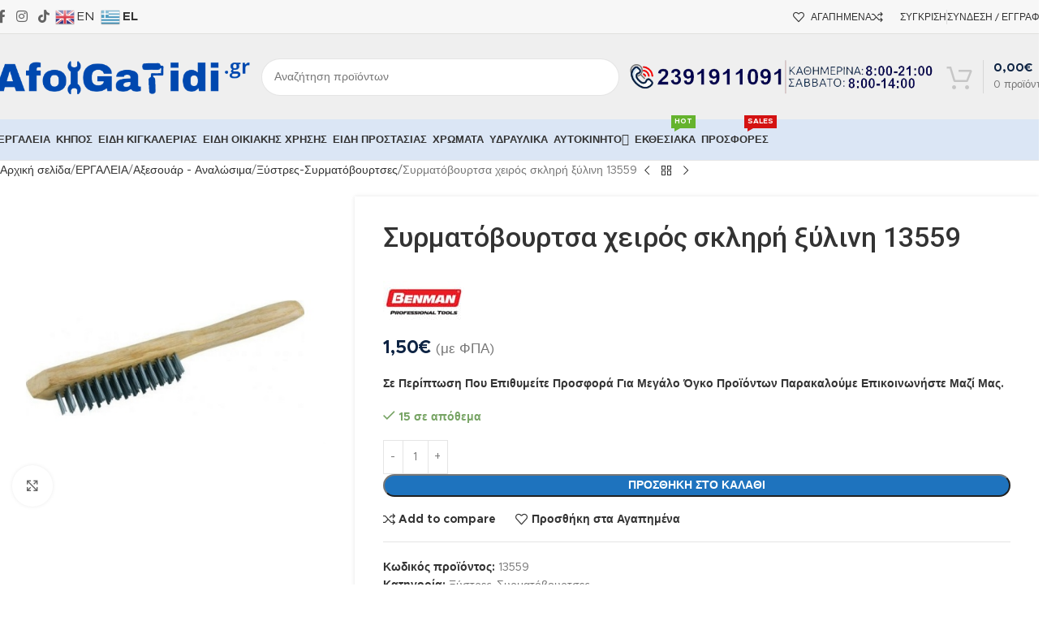

--- FILE ---
content_type: text/html; charset=UTF-8
request_url: https://afoigatidi.gr/product/syrmatovoyrtsa-cheiros-skliri-xylini-13559/
body_size: 35692
content:
<!DOCTYPE html>
<html lang="el" prefix="og: https://ogp.me/ns#">
<head>
	<meta charset="UTF-8">
	<link rel="profile" href="https://gmpg.org/xfn/11">
	<link rel="pingback" href="https://afoigatidi.gr/xmlrpc.php">
		<style>img:is([sizes="auto" i], [sizes^="auto," i]) { contain-intrinsic-size: 3000px 1500px }</style>
	<script type="9b406dcf835169f0d7cbb01e-text/javascript">window._wca = window._wca || [];</script>
<title>Συρματόβουρτσα χειρός σκληρή ξύλινη 13559 | AfoiGatidi</title>
<meta name="description" content="Συρματόβουρτσα με μεταλλικές σκληρές τρίχες. 15 x 5 σειρών. Κατάλληλη για τρίψιμο μεταλλικών επιφανειών. Ιδανική για σιδεράδες. Κατασκευασμένη από ξύλο. Μήκος"/>
<meta name="robots" content="follow, index, max-snippet:-1, max-video-preview:-1, max-image-preview:large"/>
<link rel="canonical" href="https://afoigatidi.gr/product/syrmatovoyrtsa-cheiros-skliri-xylini-13559/" />
<meta property="og:locale" content="el_GR" />
<meta property="og:type" content="product" />
<meta property="og:title" content="Συρματόβουρτσα χειρός σκληρή ξύλινη 13559 | AfoiGatidi" />
<meta property="og:description" content="Συρματόβουρτσα με μεταλλικές σκληρές τρίχες. 15 x 5 σειρών. Κατάλληλη για τρίψιμο μεταλλικών επιφανειών. Ιδανική για σιδεράδες. Κατασκευασμένη από ξύλο. Μήκος" />
<meta property="og:url" content="https://afoigatidi.gr/product/syrmatovoyrtsa-cheiros-skliri-xylini-13559/" />
<meta property="og:site_name" content="AfoiGatidi" />
<meta property="og:updated_time" content="2025-08-27T21:35:14+03:00" />
<meta property="og:image" content="https://afoigatidi.gr/axiglesh/2021/09/13559.jpg" />
<meta property="og:image:secure_url" content="https://afoigatidi.gr/axiglesh/2021/09/13559.jpg" />
<meta property="og:image:width" content="500" />
<meta property="og:image:height" content="500" />
<meta property="og:image:alt" content="13559" />
<meta property="og:image:type" content="image/jpeg" />
<meta property="product:price:amount" content="1.50" />
<meta property="product:price:currency" content="EUR" />
<meta property="product:availability" content="instock" />
<meta name="twitter:card" content="summary_large_image" />
<meta name="twitter:title" content="Συρματόβουρτσα χειρός σκληρή ξύλινη 13559 | AfoiGatidi" />
<meta name="twitter:description" content="Συρματόβουρτσα με μεταλλικές σκληρές τρίχες. 15 x 5 σειρών. Κατάλληλη για τρίψιμο μεταλλικών επιφανειών. Ιδανική για σιδεράδες. Κατασκευασμένη από ξύλο. Μήκος" />
<meta name="twitter:image" content="https://afoigatidi.gr/axiglesh/2021/09/13559.jpg" />
<meta name="twitter:label1" content="Price" />
<meta name="twitter:data1" content="1,50&euro;" />
<meta name="twitter:label2" content="Availability" />
<meta name="twitter:data2" content="&lt;span&gt;15 σε απόθεμα&lt;/span&gt;" />
<script type="application/ld+json" class="rank-math-schema">{"@context":"https://schema.org","@graph":[{"@type":"Place","@id":"https://afoigatidi.gr/#place","address":{"@type":"PostalAddress","streetAddress":"\u0395\u03b8\u03bd\u03b9\u03ba\u03ae\u03c2 \u0391\u03bd\u03c4\u03b9\u03c3\u03c4\u03ac\u03c3\u03b5\u03c9\u03c2 28 \u039a\u03bf\u03c5\u03c6\u03ac\u03bb\u03b9\u03b1","postalCode":"57100","addressCountry":"Greece"}},{"@type":["LocalBusiness","Organization"],"@id":"https://afoigatidi.gr/#organization","name":"AfoiGatidi","url":"https://afoigatidi.gr","sameAs":["https://www.facebook.com/afoigatidi"],"email":"info@afoigatidi.gr","address":{"@type":"PostalAddress","streetAddress":"\u0395\u03b8\u03bd\u03b9\u03ba\u03ae\u03c2 \u0391\u03bd\u03c4\u03b9\u03c3\u03c4\u03ac\u03c3\u03b5\u03c9\u03c2 28 \u039a\u03bf\u03c5\u03c6\u03ac\u03bb\u03b9\u03b1","postalCode":"57100","addressCountry":"Greece"},"logo":{"@type":"ImageObject","@id":"https://afoigatidi.gr/#logo","url":"https://afoigatidi.gr/axiglesh/2020/12/cropped-afoi-gatidi-favicon.png","contentUrl":"https://afoigatidi.gr/axiglesh/2020/12/cropped-afoi-gatidi-favicon.png","caption":"AfoiGatidi","inLanguage":"el","width":"512","height":"512"},"openingHours":["Monday,Tuesday 08:00-21:00","Wednesday 08:00-17:00","Thursday,Friday,Saturday 09:00-17:00"],"description":"\u03a4\u03b5\u03c7\u03bd\u03b9\u03ba\u03cc \u03ba\u03b1\u03c4\u03ac\u03c3\u03c4\u03b7\u03bc\u03b1 AfoiGatidi.gr \u0395\u03b4\u03ce \u03b8\u03b1 \u03b2\u03c1\u03b5\u03af\u03c4\u03b5 \u03b7\u03bb\u03b5\u03ba\u03c4\u03c1\u03b9\u03ba\u03ac \u03b5\u03c1\u03b3\u03b1\u03bb\u03b5\u03af\u03b1, \u0395\u03c1\u03b3\u03b1\u03bb\u03b5\u03af\u03b1 \u03a7\u03b5\u03b9\u03c1\u03cc\u03c2, \u0395\u03af\u03b4\u03b7 \u03a0\u03c1\u03bf\u03c3\u03c4\u03b1\u03c3\u03af\u03b1\u03c2, \u03a5\u03b4\u03c1\u03b1\u03c5\u03bb\u03b9\u03ba\u03ac \u03b5\u03af\u03b4\u03b7, \u039f\u03b9\u03ba\u03bf\u03b4\u03bf\u03bc\u03b9\u03ba\u03ac \u03a5\u03bb\u03b9\u03ba\u03ac,\r\n\u0393\u03ac\u03bd\u03c4\u03b9\u03b1, \u03c0\u03b1\u03c0\u03bf\u03cd\u03c4\u03c3\u03b9\u03b1 \u03b1\u03c3\u03c6\u03b1\u03bb\u03b5\u03af\u03b1\u03c2, \u03b5\u03af\u03b4\u03b7 \u03ba\u03ae\u03c0\u03bf\u03c5 \u03ba\u03b1\u03b9 \u03c0\u03bf\u03bb\u03bb\u03ac \u03ac\u03bb\u03bb\u03b1","location":{"@id":"https://afoigatidi.gr/#place"},"image":{"@id":"https://afoigatidi.gr/#logo"},"telephone":"2391911091"},{"@type":"WebSite","@id":"https://afoigatidi.gr/#website","url":"https://afoigatidi.gr","name":"AfoiGatidi","publisher":{"@id":"https://afoigatidi.gr/#organization"},"inLanguage":"el"},{"@type":"ImageObject","@id":"https://afoigatidi.gr/axiglesh/2021/09/13559.jpg","url":"https://afoigatidi.gr/axiglesh/2021/09/13559.jpg","width":"500","height":"500","caption":"13559","inLanguage":"el"},{"@type":"ItemPage","@id":"https://afoigatidi.gr/product/syrmatovoyrtsa-cheiros-skliri-xylini-13559/#webpage","url":"https://afoigatidi.gr/product/syrmatovoyrtsa-cheiros-skliri-xylini-13559/","name":"\u03a3\u03c5\u03c1\u03bc\u03b1\u03c4\u03cc\u03b2\u03bf\u03c5\u03c1\u03c4\u03c3\u03b1 \u03c7\u03b5\u03b9\u03c1\u03cc\u03c2 \u03c3\u03ba\u03bb\u03b7\u03c1\u03ae \u03be\u03cd\u03bb\u03b9\u03bd\u03b7 13559 | AfoiGatidi","datePublished":"2021-09-18T12:35:03+03:00","dateModified":"2025-08-27T21:35:14+03:00","isPartOf":{"@id":"https://afoigatidi.gr/#website"},"primaryImageOfPage":{"@id":"https://afoigatidi.gr/axiglesh/2021/09/13559.jpg"},"inLanguage":"el"},{"@type":"Product","name":"\u03a3\u03c5\u03c1\u03bc\u03b1\u03c4\u03cc\u03b2\u03bf\u03c5\u03c1\u03c4\u03c3\u03b1 \u03c7\u03b5\u03b9\u03c1\u03cc\u03c2 \u03c3\u03ba\u03bb\u03b7\u03c1\u03ae \u03be\u03cd\u03bb\u03b9\u03bd\u03b7 13559 | AfoiGatidi","description":"\u03a3\u03c5\u03c1\u03bc\u03b1\u03c4\u03cc\u03b2\u03bf\u03c5\u03c1\u03c4\u03c3\u03b1 \u03bc\u03b5 \u03bc\u03b5\u03c4\u03b1\u03bb\u03bb\u03b9\u03ba\u03ad\u03c2 \u03c3\u03ba\u03bb\u03b7\u03c1\u03ad\u03c2 \u03c4\u03c1\u03af\u03c7\u03b5\u03c2. 15 x 5 \u03c3\u03b5\u03b9\u03c1\u03ce\u03bd. \u039a\u03b1\u03c4\u03ac\u03bb\u03bb\u03b7\u03bb\u03b7 \u03b3\u03b9\u03b1 \u03c4\u03c1\u03af\u03c8\u03b9\u03bc\u03bf \u03bc\u03b5\u03c4\u03b1\u03bb\u03bb\u03b9\u03ba\u03ce\u03bd \u03b5\u03c0\u03b9\u03c6\u03b1\u03bd\u03b5\u03b9\u03ce\u03bd. \u0399\u03b4\u03b1\u03bd\u03b9\u03ba\u03ae \u03b3\u03b9\u03b1 \u03c3\u03b9\u03b4\u03b5\u03c1\u03ac\u03b4\u03b5\u03c2. \u039a\u03b1\u03c4\u03b1\u03c3\u03ba\u03b5\u03c5\u03b1\u03c3\u03bc\u03ad\u03bd\u03b7 \u03b1\u03c0\u03cc \u03be\u03cd\u03bb\u03bf. \u039c\u03ae\u03ba\u03bf\u03c2 29cm. \u03a6\u03ac\u03c1\u03b4\u03bf\u03c2 35cm. \u039a\u03c9\u03b4. \u03ba\u03b1\u03c4\u03b1\u03c3\u03ba\u03b5\u03c5\u03b1\u03c3\u03c4\u03ae 13559.","sku":"13559","category":"\u0395\u03a1\u0393\u0391\u039b\u0395\u0399\u0391 &gt; \u0391\u03be\u03b5\u03c3\u03bf\u03c5\u03ac\u03c1 - \u0391\u03bd\u03b1\u03bb\u03ce\u03c3\u03b9\u03bc\u03b1 &gt; \u039e\u03cd\u03c3\u03c4\u03c1\u03b5\u03c2-\u03a3\u03c5\u03c1\u03bc\u03b1\u03c4\u03cc\u03b2\u03bf\u03c5\u03c1\u03c4\u03c3\u03b5\u03c2","mainEntityOfPage":{"@id":"https://afoigatidi.gr/product/syrmatovoyrtsa-cheiros-skliri-xylini-13559/#webpage"},"weight":{"@type":"QuantitativeValue","unitCode":"KGM","value":"0.20"},"image":[{"@type":"ImageObject","url":"https://afoigatidi.gr/axiglesh/2021/09/13559.jpg","height":"500","width":"500"}],"offers":{"@type":"Offer","price":"1.50","priceCurrency":"EUR","priceValidUntil":"2027-12-31","availability":"https://schema.org/InStock","itemCondition":"NewCondition","url":"https://afoigatidi.gr/product/syrmatovoyrtsa-cheiros-skliri-xylini-13559/","seller":{"@type":"Organization","@id":"https://afoigatidi.gr/","name":"AfoiGatidi","url":"https://afoigatidi.gr","logo":"https://afoigatidi.gr/axiglesh/2020/12/cropped-afoi-gatidi-favicon.png"},"priceSpecification":{"price":"1.50","priceCurrency":"EUR","valueAddedTaxIncluded":"true"}},"@id":"https://afoigatidi.gr/product/syrmatovoyrtsa-cheiros-skliri-xylini-13559/#richSnippet"}]}</script>
<link rel='dns-prefetch' href='//stats.wp.com' />
<link rel='dns-prefetch' href='//www.googletagmanager.com' />
<link rel='dns-prefetch' href='//fonts.googleapis.com' />
<link rel='preconnect' href='//c0.wp.com' />
<link rel="alternate" type="application/rss+xml" title="Ροή RSS &raquo; AfoiGatidi" href="https://afoigatidi.gr/feed/" />
<link rel="alternate" type="application/rss+xml" title="Ροή Σχολίων &raquo; AfoiGatidi" href="https://afoigatidi.gr/comments/feed/" />
<link rel='stylesheet' id='wp-block-library-css' href='https://c0.wp.com/c/6.8.3/wp-includes/css/dist/block-library/style.min.css' type='text/css' media='all' />
<style id='safe-svg-svg-icon-style-inline-css' type='text/css'>
.safe-svg-cover{text-align:center}.safe-svg-cover .safe-svg-inside{display:inline-block;max-width:100%}.safe-svg-cover svg{fill:currentColor;height:100%;max-height:100%;max-width:100%;width:100%}
</style>
<link rel='stylesheet' id='mediaelement-css' href='https://c0.wp.com/c/6.8.3/wp-includes/js/mediaelement/mediaelementplayer-legacy.min.css' type='text/css' media='all' />
<link rel='stylesheet' id='wp-mediaelement-css' href='https://c0.wp.com/c/6.8.3/wp-includes/js/mediaelement/wp-mediaelement.min.css' type='text/css' media='all' />
<style id='jetpack-sharing-buttons-style-inline-css' type='text/css'>
.jetpack-sharing-buttons__services-list{display:flex;flex-direction:row;flex-wrap:wrap;gap:0;list-style-type:none;margin:5px;padding:0}.jetpack-sharing-buttons__services-list.has-small-icon-size{font-size:12px}.jetpack-sharing-buttons__services-list.has-normal-icon-size{font-size:16px}.jetpack-sharing-buttons__services-list.has-large-icon-size{font-size:24px}.jetpack-sharing-buttons__services-list.has-huge-icon-size{font-size:36px}@media print{.jetpack-sharing-buttons__services-list{display:none!important}}.editor-styles-wrapper .wp-block-jetpack-sharing-buttons{gap:0;padding-inline-start:0}ul.jetpack-sharing-buttons__services-list.has-background{padding:1.25em 2.375em}
</style>
<style id='global-styles-inline-css' type='text/css'>
:root{--wp--preset--aspect-ratio--square: 1;--wp--preset--aspect-ratio--4-3: 4/3;--wp--preset--aspect-ratio--3-4: 3/4;--wp--preset--aspect-ratio--3-2: 3/2;--wp--preset--aspect-ratio--2-3: 2/3;--wp--preset--aspect-ratio--16-9: 16/9;--wp--preset--aspect-ratio--9-16: 9/16;--wp--preset--color--black: #000000;--wp--preset--color--cyan-bluish-gray: #abb8c3;--wp--preset--color--white: #ffffff;--wp--preset--color--pale-pink: #f78da7;--wp--preset--color--vivid-red: #cf2e2e;--wp--preset--color--luminous-vivid-orange: #ff6900;--wp--preset--color--luminous-vivid-amber: #fcb900;--wp--preset--color--light-green-cyan: #7bdcb5;--wp--preset--color--vivid-green-cyan: #00d084;--wp--preset--color--pale-cyan-blue: #8ed1fc;--wp--preset--color--vivid-cyan-blue: #0693e3;--wp--preset--color--vivid-purple: #9b51e0;--wp--preset--gradient--vivid-cyan-blue-to-vivid-purple: linear-gradient(135deg,rgba(6,147,227,1) 0%,rgb(155,81,224) 100%);--wp--preset--gradient--light-green-cyan-to-vivid-green-cyan: linear-gradient(135deg,rgb(122,220,180) 0%,rgb(0,208,130) 100%);--wp--preset--gradient--luminous-vivid-amber-to-luminous-vivid-orange: linear-gradient(135deg,rgba(252,185,0,1) 0%,rgba(255,105,0,1) 100%);--wp--preset--gradient--luminous-vivid-orange-to-vivid-red: linear-gradient(135deg,rgba(255,105,0,1) 0%,rgb(207,46,46) 100%);--wp--preset--gradient--very-light-gray-to-cyan-bluish-gray: linear-gradient(135deg,rgb(238,238,238) 0%,rgb(169,184,195) 100%);--wp--preset--gradient--cool-to-warm-spectrum: linear-gradient(135deg,rgb(74,234,220) 0%,rgb(151,120,209) 20%,rgb(207,42,186) 40%,rgb(238,44,130) 60%,rgb(251,105,98) 80%,rgb(254,248,76) 100%);--wp--preset--gradient--blush-light-purple: linear-gradient(135deg,rgb(255,206,236) 0%,rgb(152,150,240) 100%);--wp--preset--gradient--blush-bordeaux: linear-gradient(135deg,rgb(254,205,165) 0%,rgb(254,45,45) 50%,rgb(107,0,62) 100%);--wp--preset--gradient--luminous-dusk: linear-gradient(135deg,rgb(255,203,112) 0%,rgb(199,81,192) 50%,rgb(65,88,208) 100%);--wp--preset--gradient--pale-ocean: linear-gradient(135deg,rgb(255,245,203) 0%,rgb(182,227,212) 50%,rgb(51,167,181) 100%);--wp--preset--gradient--electric-grass: linear-gradient(135deg,rgb(202,248,128) 0%,rgb(113,206,126) 100%);--wp--preset--gradient--midnight: linear-gradient(135deg,rgb(2,3,129) 0%,rgb(40,116,252) 100%);--wp--preset--font-size--small: 13px;--wp--preset--font-size--medium: 20px;--wp--preset--font-size--large: 36px;--wp--preset--font-size--x-large: 42px;--wp--preset--spacing--20: 0.44rem;--wp--preset--spacing--30: 0.67rem;--wp--preset--spacing--40: 1rem;--wp--preset--spacing--50: 1.5rem;--wp--preset--spacing--60: 2.25rem;--wp--preset--spacing--70: 3.38rem;--wp--preset--spacing--80: 5.06rem;--wp--preset--shadow--natural: 6px 6px 9px rgba(0, 0, 0, 0.2);--wp--preset--shadow--deep: 12px 12px 50px rgba(0, 0, 0, 0.4);--wp--preset--shadow--sharp: 6px 6px 0px rgba(0, 0, 0, 0.2);--wp--preset--shadow--outlined: 6px 6px 0px -3px rgba(255, 255, 255, 1), 6px 6px rgba(0, 0, 0, 1);--wp--preset--shadow--crisp: 6px 6px 0px rgba(0, 0, 0, 1);}:where(body) { margin: 0; }.wp-site-blocks > .alignleft { float: left; margin-right: 2em; }.wp-site-blocks > .alignright { float: right; margin-left: 2em; }.wp-site-blocks > .aligncenter { justify-content: center; margin-left: auto; margin-right: auto; }:where(.is-layout-flex){gap: 0.5em;}:where(.is-layout-grid){gap: 0.5em;}.is-layout-flow > .alignleft{float: left;margin-inline-start: 0;margin-inline-end: 2em;}.is-layout-flow > .alignright{float: right;margin-inline-start: 2em;margin-inline-end: 0;}.is-layout-flow > .aligncenter{margin-left: auto !important;margin-right: auto !important;}.is-layout-constrained > .alignleft{float: left;margin-inline-start: 0;margin-inline-end: 2em;}.is-layout-constrained > .alignright{float: right;margin-inline-start: 2em;margin-inline-end: 0;}.is-layout-constrained > .aligncenter{margin-left: auto !important;margin-right: auto !important;}.is-layout-constrained > :where(:not(.alignleft):not(.alignright):not(.alignfull)){margin-left: auto !important;margin-right: auto !important;}body .is-layout-flex{display: flex;}.is-layout-flex{flex-wrap: wrap;align-items: center;}.is-layout-flex > :is(*, div){margin: 0;}body .is-layout-grid{display: grid;}.is-layout-grid > :is(*, div){margin: 0;}body{padding-top: 0px;padding-right: 0px;padding-bottom: 0px;padding-left: 0px;}a:where(:not(.wp-element-button)){text-decoration: none;}:root :where(.wp-element-button, .wp-block-button__link){background-color: #32373c;border-width: 0;color: #fff;font-family: inherit;font-size: inherit;line-height: inherit;padding: calc(0.667em + 2px) calc(1.333em + 2px);text-decoration: none;}.has-black-color{color: var(--wp--preset--color--black) !important;}.has-cyan-bluish-gray-color{color: var(--wp--preset--color--cyan-bluish-gray) !important;}.has-white-color{color: var(--wp--preset--color--white) !important;}.has-pale-pink-color{color: var(--wp--preset--color--pale-pink) !important;}.has-vivid-red-color{color: var(--wp--preset--color--vivid-red) !important;}.has-luminous-vivid-orange-color{color: var(--wp--preset--color--luminous-vivid-orange) !important;}.has-luminous-vivid-amber-color{color: var(--wp--preset--color--luminous-vivid-amber) !important;}.has-light-green-cyan-color{color: var(--wp--preset--color--light-green-cyan) !important;}.has-vivid-green-cyan-color{color: var(--wp--preset--color--vivid-green-cyan) !important;}.has-pale-cyan-blue-color{color: var(--wp--preset--color--pale-cyan-blue) !important;}.has-vivid-cyan-blue-color{color: var(--wp--preset--color--vivid-cyan-blue) !important;}.has-vivid-purple-color{color: var(--wp--preset--color--vivid-purple) !important;}.has-black-background-color{background-color: var(--wp--preset--color--black) !important;}.has-cyan-bluish-gray-background-color{background-color: var(--wp--preset--color--cyan-bluish-gray) !important;}.has-white-background-color{background-color: var(--wp--preset--color--white) !important;}.has-pale-pink-background-color{background-color: var(--wp--preset--color--pale-pink) !important;}.has-vivid-red-background-color{background-color: var(--wp--preset--color--vivid-red) !important;}.has-luminous-vivid-orange-background-color{background-color: var(--wp--preset--color--luminous-vivid-orange) !important;}.has-luminous-vivid-amber-background-color{background-color: var(--wp--preset--color--luminous-vivid-amber) !important;}.has-light-green-cyan-background-color{background-color: var(--wp--preset--color--light-green-cyan) !important;}.has-vivid-green-cyan-background-color{background-color: var(--wp--preset--color--vivid-green-cyan) !important;}.has-pale-cyan-blue-background-color{background-color: var(--wp--preset--color--pale-cyan-blue) !important;}.has-vivid-cyan-blue-background-color{background-color: var(--wp--preset--color--vivid-cyan-blue) !important;}.has-vivid-purple-background-color{background-color: var(--wp--preset--color--vivid-purple) !important;}.has-black-border-color{border-color: var(--wp--preset--color--black) !important;}.has-cyan-bluish-gray-border-color{border-color: var(--wp--preset--color--cyan-bluish-gray) !important;}.has-white-border-color{border-color: var(--wp--preset--color--white) !important;}.has-pale-pink-border-color{border-color: var(--wp--preset--color--pale-pink) !important;}.has-vivid-red-border-color{border-color: var(--wp--preset--color--vivid-red) !important;}.has-luminous-vivid-orange-border-color{border-color: var(--wp--preset--color--luminous-vivid-orange) !important;}.has-luminous-vivid-amber-border-color{border-color: var(--wp--preset--color--luminous-vivid-amber) !important;}.has-light-green-cyan-border-color{border-color: var(--wp--preset--color--light-green-cyan) !important;}.has-vivid-green-cyan-border-color{border-color: var(--wp--preset--color--vivid-green-cyan) !important;}.has-pale-cyan-blue-border-color{border-color: var(--wp--preset--color--pale-cyan-blue) !important;}.has-vivid-cyan-blue-border-color{border-color: var(--wp--preset--color--vivid-cyan-blue) !important;}.has-vivid-purple-border-color{border-color: var(--wp--preset--color--vivid-purple) !important;}.has-vivid-cyan-blue-to-vivid-purple-gradient-background{background: var(--wp--preset--gradient--vivid-cyan-blue-to-vivid-purple) !important;}.has-light-green-cyan-to-vivid-green-cyan-gradient-background{background: var(--wp--preset--gradient--light-green-cyan-to-vivid-green-cyan) !important;}.has-luminous-vivid-amber-to-luminous-vivid-orange-gradient-background{background: var(--wp--preset--gradient--luminous-vivid-amber-to-luminous-vivid-orange) !important;}.has-luminous-vivid-orange-to-vivid-red-gradient-background{background: var(--wp--preset--gradient--luminous-vivid-orange-to-vivid-red) !important;}.has-very-light-gray-to-cyan-bluish-gray-gradient-background{background: var(--wp--preset--gradient--very-light-gray-to-cyan-bluish-gray) !important;}.has-cool-to-warm-spectrum-gradient-background{background: var(--wp--preset--gradient--cool-to-warm-spectrum) !important;}.has-blush-light-purple-gradient-background{background: var(--wp--preset--gradient--blush-light-purple) !important;}.has-blush-bordeaux-gradient-background{background: var(--wp--preset--gradient--blush-bordeaux) !important;}.has-luminous-dusk-gradient-background{background: var(--wp--preset--gradient--luminous-dusk) !important;}.has-pale-ocean-gradient-background{background: var(--wp--preset--gradient--pale-ocean) !important;}.has-electric-grass-gradient-background{background: var(--wp--preset--gradient--electric-grass) !important;}.has-midnight-gradient-background{background: var(--wp--preset--gradient--midnight) !important;}.has-small-font-size{font-size: var(--wp--preset--font-size--small) !important;}.has-medium-font-size{font-size: var(--wp--preset--font-size--medium) !important;}.has-large-font-size{font-size: var(--wp--preset--font-size--large) !important;}.has-x-large-font-size{font-size: var(--wp--preset--font-size--x-large) !important;}
:where(.wp-block-post-template.is-layout-flex){gap: 1.25em;}:where(.wp-block-post-template.is-layout-grid){gap: 1.25em;}
:where(.wp-block-columns.is-layout-flex){gap: 2em;}:where(.wp-block-columns.is-layout-grid){gap: 2em;}
:root :where(.wp-block-pullquote){font-size: 1.5em;line-height: 1.6;}
</style>
<link rel='stylesheet' id='mailerlite_forms.css-css' href='https://afoigatidi.gr/vihignum/official-mailerlite-sign-up-forms/assets/css/mailerlite_forms.css?ver=1.7.13' type='text/css' media='all' />
<style id='woocommerce-inline-inline-css' type='text/css'>
.woocommerce form .form-row .required { visibility: visible; }
</style>
<link rel='stylesheet' id='pwb-styles-frontend-css' href='https://afoigatidi.gr/vihignum/perfect-woocommerce-brands/build/frontend/css/style.css?ver=3.5.9' type='text/css' media='all' />
<link rel='stylesheet' id='js_composer_front-css' href='https://afoigatidi.gr/vihignum/js_composer/assets/css/js_composer.min.css?ver=7.5' type='text/css' media='all' />
<link rel='stylesheet' id='wd-style-base-css' href='https://afoigatidi.gr/oazoatev/css/parts/base.min.css?ver=8.2.7' type='text/css' media='all' />
<link rel='stylesheet' id='wd-helpers-wpb-elem-css' href='https://afoigatidi.gr/oazoatev/css/parts/helpers-wpb-elem.min.css?ver=8.2.7' type='text/css' media='all' />
<link rel='stylesheet' id='wd-revolution-slider-css' href='https://afoigatidi.gr/oazoatev/css/parts/int-rev-slider.min.css?ver=8.2.7' type='text/css' media='all' />
<link rel='stylesheet' id='wd-wpbakery-base-css' href='https://afoigatidi.gr/oazoatev/css/parts/int-wpb-base.min.css?ver=8.2.7' type='text/css' media='all' />
<link rel='stylesheet' id='wd-wpbakery-base-deprecated-css' href='https://afoigatidi.gr/oazoatev/css/parts/int-wpb-base-deprecated.min.css?ver=8.2.7' type='text/css' media='all' />
<link rel='stylesheet' id='wd-int-wordfence-css' href='https://afoigatidi.gr/oazoatev/css/parts/int-wordfence.min.css?ver=8.2.7' type='text/css' media='all' />
<link rel='stylesheet' id='wd-woocommerce-base-css' href='https://afoigatidi.gr/oazoatev/css/parts/woocommerce-base.min.css?ver=8.2.7' type='text/css' media='all' />
<link rel='stylesheet' id='wd-mod-star-rating-css' href='https://afoigatidi.gr/oazoatev/css/parts/mod-star-rating.min.css?ver=8.2.7' type='text/css' media='all' />
<link rel='stylesheet' id='wd-woocommerce-block-notices-css' href='https://afoigatidi.gr/oazoatev/css/parts/woo-mod-block-notices.min.css?ver=8.2.7' type='text/css' media='all' />
<link rel='stylesheet' id='wd-woo-mod-quantity-css' href='https://afoigatidi.gr/oazoatev/css/parts/woo-mod-quantity.min.css?ver=8.2.7' type='text/css' media='all' />
<link rel='stylesheet' id='wd-woo-single-prod-el-base-css' href='https://afoigatidi.gr/oazoatev/css/parts/woo-single-prod-el-base.min.css?ver=8.2.7' type='text/css' media='all' />
<link rel='stylesheet' id='wd-woo-mod-stock-status-css' href='https://afoigatidi.gr/oazoatev/css/parts/woo-mod-stock-status.min.css?ver=8.2.7' type='text/css' media='all' />
<link rel='stylesheet' id='wd-woo-mod-shop-attributes-css' href='https://afoigatidi.gr/oazoatev/css/parts/woo-mod-shop-attributes.min.css?ver=8.2.7' type='text/css' media='all' />
<link rel='stylesheet' id='wd-wp-blocks-css' href='https://afoigatidi.gr/oazoatev/css/parts/wp-blocks.min.css?ver=8.2.7' type='text/css' media='all' />
<link rel='stylesheet' id='child-style-css' href='https://afoigatidi.gr/alooghih/style.css?ver=8.2.7' type='text/css' media='all' />
<link rel='stylesheet' id='wd-header-base-css' href='https://afoigatidi.gr/oazoatev/css/parts/header-base.min.css?ver=8.2.7' type='text/css' media='all' />
<link rel='stylesheet' id='wd-mod-tools-css' href='https://afoigatidi.gr/oazoatev/css/parts/mod-tools.min.css?ver=8.2.7' type='text/css' media='all' />
<link rel='stylesheet' id='wd-header-elements-base-css' href='https://afoigatidi.gr/oazoatev/css/parts/header-el-base.min.css?ver=8.2.7' type='text/css' media='all' />
<link rel='stylesheet' id='wd-social-icons-css' href='https://afoigatidi.gr/oazoatev/css/parts/el-social-icons.min.css?ver=8.2.7' type='text/css' media='all' />
<link rel='stylesheet' id='wd-woo-mod-login-form-css' href='https://afoigatidi.gr/oazoatev/css/parts/woo-mod-login-form.min.css?ver=8.2.7' type='text/css' media='all' />
<link rel='stylesheet' id='wd-header-my-account-css' href='https://afoigatidi.gr/oazoatev/css/parts/header-el-my-account.min.css?ver=8.2.7' type='text/css' media='all' />
<link rel='stylesheet' id='wd-header-search-css' href='https://afoigatidi.gr/oazoatev/css/parts/header-el-search.min.css?ver=8.2.7' type='text/css' media='all' />
<link rel='stylesheet' id='wd-header-search-form-css' href='https://afoigatidi.gr/oazoatev/css/parts/header-el-search-form.min.css?ver=8.2.7' type='text/css' media='all' />
<link rel='stylesheet' id='wd-wd-search-form-css' href='https://afoigatidi.gr/oazoatev/css/parts/wd-search-form.min.css?ver=8.2.7' type='text/css' media='all' />
<link rel='stylesheet' id='wd-wd-search-results-css' href='https://afoigatidi.gr/oazoatev/css/parts/wd-search-results.min.css?ver=8.2.7' type='text/css' media='all' />
<link rel='stylesheet' id='wd-wd-search-dropdown-css' href='https://afoigatidi.gr/oazoatev/css/parts/wd-search-dropdown.min.css?ver=8.2.7' type='text/css' media='all' />
<link rel='stylesheet' id='wd-header-cart-design-3-css' href='https://afoigatidi.gr/oazoatev/css/parts/header-el-cart-design-3.min.css?ver=8.2.7' type='text/css' media='all' />
<link rel='stylesheet' id='wd-header-cart-side-css' href='https://afoigatidi.gr/oazoatev/css/parts/header-el-cart-side.min.css?ver=8.2.7' type='text/css' media='all' />
<link rel='stylesheet' id='wd-header-cart-css' href='https://afoigatidi.gr/oazoatev/css/parts/header-el-cart.min.css?ver=8.2.7' type='text/css' media='all' />
<link rel='stylesheet' id='wd-widget-shopping-cart-css' href='https://afoigatidi.gr/oazoatev/css/parts/woo-widget-shopping-cart.min.css?ver=8.2.7' type='text/css' media='all' />
<link rel='stylesheet' id='wd-widget-product-list-css' href='https://afoigatidi.gr/oazoatev/css/parts/woo-widget-product-list.min.css?ver=8.2.7' type='text/css' media='all' />
<link rel='stylesheet' id='wd-header-mobile-nav-dropdown-css' href='https://afoigatidi.gr/oazoatev/css/parts/header-el-mobile-nav-dropdown.min.css?ver=8.2.7' type='text/css' media='all' />
<link rel='stylesheet' id='wd-mod-nav-menu-label-css' href='https://afoigatidi.gr/oazoatev/css/parts/mod-nav-menu-label.min.css?ver=8.2.7' type='text/css' media='all' />
<link rel='stylesheet' id='wd-page-title-css' href='https://afoigatidi.gr/oazoatev/css/parts/page-title.min.css?ver=8.2.7' type='text/css' media='all' />
<link rel='stylesheet' id='wd-woo-single-prod-predefined-css' href='https://afoigatidi.gr/oazoatev/css/parts/woo-single-prod-predefined.min.css?ver=8.2.7' type='text/css' media='all' />
<link rel='stylesheet' id='wd-woo-single-prod-and-quick-view-predefined-css' href='https://afoigatidi.gr/oazoatev/css/parts/woo-single-prod-and-quick-view-predefined.min.css?ver=8.2.7' type='text/css' media='all' />
<link rel='stylesheet' id='wd-woo-single-prod-el-tabs-predefined-css' href='https://afoigatidi.gr/oazoatev/css/parts/woo-single-prod-el-tabs-predefined.min.css?ver=8.2.7' type='text/css' media='all' />
<link rel='stylesheet' id='wd-woo-single-prod-opt-base-css' href='https://afoigatidi.gr/oazoatev/css/parts/woo-single-prod-opt-base.min.css?ver=8.2.7' type='text/css' media='all' />
<link rel='stylesheet' id='wd-woo-single-prod-el-navigation-css' href='https://afoigatidi.gr/oazoatev/css/parts/woo-single-prod-el-navigation.min.css?ver=8.2.7' type='text/css' media='all' />
<link rel='stylesheet' id='wd-woo-single-prod-el-gallery-css' href='https://afoigatidi.gr/oazoatev/css/parts/woo-single-prod-el-gallery.min.css?ver=8.2.7' type='text/css' media='all' />
<link rel='stylesheet' id='wd-woo-single-prod-el-gallery-opt-thumb-left-desktop-css' href='https://afoigatidi.gr/oazoatev/css/parts/woo-single-prod-el-gallery-opt-thumb-left-desktop.min.css?ver=8.2.7' type='text/css' media='all' />
<link rel='stylesheet' id='wd-swiper-css' href='https://afoigatidi.gr/oazoatev/css/parts/lib-swiper.min.css?ver=8.2.7' type='text/css' media='all' />
<link rel='stylesheet' id='wd-swiper-arrows-css' href='https://afoigatidi.gr/oazoatev/css/parts/lib-swiper-arrows.min.css?ver=8.2.7' type='text/css' media='all' />
<link rel='stylesheet' id='wd-photoswipe-css' href='https://afoigatidi.gr/oazoatev/css/parts/lib-photoswipe.min.css?ver=8.2.7' type='text/css' media='all' />
<link rel='stylesheet' id='wd-woo-mod-product-info-css' href='https://afoigatidi.gr/oazoatev/css/parts/woo-mod-product-info.min.css?ver=8.2.7' type='text/css' media='all' />
<link rel='stylesheet' id='wd-woo-opt-visits-count-css' href='https://afoigatidi.gr/oazoatev/css/parts/woo-opt-visits-count.min.css?ver=8.2.7' type='text/css' media='all' />
<link rel='stylesheet' id='wd-tabs-css' href='https://afoigatidi.gr/oazoatev/css/parts/el-tabs.min.css?ver=8.2.7' type='text/css' media='all' />
<link rel='stylesheet' id='wd-woo-single-prod-el-tabs-opt-layout-tabs-css' href='https://afoigatidi.gr/oazoatev/css/parts/woo-single-prod-el-tabs-opt-layout-tabs.min.css?ver=8.2.7' type='text/css' media='all' />
<link rel='stylesheet' id='wd-accordion-css' href='https://afoigatidi.gr/oazoatev/css/parts/el-accordion.min.css?ver=8.2.7' type='text/css' media='all' />
<link rel='stylesheet' id='wd-accordion-elem-wpb-css' href='https://afoigatidi.gr/oazoatev/css/parts/el-accordion-wpb-elem.min.css?ver=8.2.7' type='text/css' media='all' />
<link rel='stylesheet' id='wd-image-gallery-css' href='https://afoigatidi.gr/oazoatev/css/parts/el-gallery.min.css?ver=8.2.7' type='text/css' media='all' />
<link rel='stylesheet' id='wd-section-title-css' href='https://afoigatidi.gr/oazoatev/css/parts/el-section-title.min.css?ver=8.2.7' type='text/css' media='all' />
<link rel='stylesheet' id='wd-mod-highlighted-text-css' href='https://afoigatidi.gr/oazoatev/css/parts/mod-highlighted-text.min.css?ver=8.2.7' type='text/css' media='all' />
<link rel='stylesheet' id='wd-product-loop-css' href='https://afoigatidi.gr/oazoatev/css/parts/woo-product-loop.min.css?ver=8.2.7' type='text/css' media='all' />
<link rel='stylesheet' id='wd-product-loop-quick-css' href='https://afoigatidi.gr/oazoatev/css/parts/woo-product-loop-quick.min.css?ver=8.2.7' type='text/css' media='all' />
<link rel='stylesheet' id='wd-woo-mod-add-btn-replace-css' href='https://afoigatidi.gr/oazoatev/css/parts/woo-mod-add-btn-replace.min.css?ver=8.2.7' type='text/css' media='all' />
<link rel='stylesheet' id='wd-woo-opt-stretch-cont-css' href='https://afoigatidi.gr/oazoatev/css/parts/woo-opt-stretch-cont.min.css?ver=8.2.7' type='text/css' media='all' />
<link rel='stylesheet' id='wd-woo-mod-product-labels-css' href='https://afoigatidi.gr/oazoatev/css/parts/woo-mod-product-labels.min.css?ver=8.2.7' type='text/css' media='all' />
<link rel='stylesheet' id='wd-woo-mod-product-labels-round-css' href='https://afoigatidi.gr/oazoatev/css/parts/woo-mod-product-labels-round.min.css?ver=8.2.7' type='text/css' media='all' />
<link rel='stylesheet' id='wd-swiper-pagin-css' href='https://afoigatidi.gr/oazoatev/css/parts/lib-swiper-pagin.min.css?ver=8.2.7' type='text/css' media='all' />
<link rel='stylesheet' id='wd-footer-base-css' href='https://afoigatidi.gr/oazoatev/css/parts/footer-base.min.css?ver=8.2.7' type='text/css' media='all' />
<link rel='stylesheet' id='wd-text-block-css' href='https://afoigatidi.gr/oazoatev/css/parts/el-text-block.min.css?ver=8.2.7' type='text/css' media='all' />
<link rel='stylesheet' id='wd-info-box-css' href='https://afoigatidi.gr/oazoatev/css/parts/el-info-box.min.css?ver=8.2.7' type='text/css' media='all' />
<link rel='stylesheet' id='wd-scroll-top-css' href='https://afoigatidi.gr/oazoatev/css/parts/opt-scrolltotop.min.css?ver=8.2.7' type='text/css' media='all' />
<link rel='stylesheet' id='wd-header-my-account-sidebar-css' href='https://afoigatidi.gr/oazoatev/css/parts/header-el-my-account-sidebar.min.css?ver=8.2.7' type='text/css' media='all' />
<link rel='stylesheet' id='wd-mfp-popup-css' href='https://afoigatidi.gr/oazoatev/css/parts/lib-magnific-popup.min.css?ver=8.2.7' type='text/css' media='all' />
<link rel='stylesheet' id='wd-cookies-popup-css' href='https://afoigatidi.gr/oazoatev/css/parts/opt-cookies.min.css?ver=8.2.7' type='text/css' media='all' />
<link rel='stylesheet' id='wd-sticky-add-to-cart-css' href='https://afoigatidi.gr/oazoatev/css/parts/woo-opt-sticky-add-to-cart.min.css?ver=8.2.7' type='text/css' media='all' />
<link rel='stylesheet' id='wd-bottom-toolbar-css' href='https://afoigatidi.gr/oazoatev/css/parts/opt-bottom-toolbar.min.css?ver=8.2.7' type='text/css' media='all' />
<link rel='stylesheet' id='xts-style-theme_settings_default-css' href='https://afoigatidi.gr/axiglesh/2025/08/xts-theme_settings_default-1755512972.css?ver=8.2.7' type='text/css' media='all' />
<link rel='stylesheet' id='xts-google-fonts-css' href='https://fonts.googleapis.com/css?family=Roboto%3A400%2C600%2C500&#038;ver=8.2.7' type='text/css' media='all' />
<script type="9b406dcf835169f0d7cbb01e-text/javascript" src="https://c0.wp.com/c/6.8.3/wp-includes/js/jquery/jquery.min.js" id="jquery-core-js"></script>
<script type="9b406dcf835169f0d7cbb01e-text/javascript" src="https://c0.wp.com/c/6.8.3/wp-includes/js/jquery/jquery-migrate.min.js" id="jquery-migrate-js"></script>
<script type="9b406dcf835169f0d7cbb01e-text/javascript" src="https://c0.wp.com/p/woocommerce/10.0.5/assets/js/jquery-blockui/jquery.blockUI.min.js" id="jquery-blockui-js" data-wp-strategy="defer"></script>
<script type="9b406dcf835169f0d7cbb01e-text/javascript" id="wc-add-to-cart-js-extra">
/* <![CDATA[ */
var wc_add_to_cart_params = {"ajax_url":"\/wp-admin\/admin-ajax.php","wc_ajax_url":"\/?wc-ajax=%%endpoint%%","i18n_view_cart":"\u039a\u03b1\u03bb\u03ac\u03b8\u03b9","cart_url":"https:\/\/afoigatidi.gr\/cart\/","is_cart":"","cart_redirect_after_add":"no"};
/* ]]> */
</script>
<script type="9b406dcf835169f0d7cbb01e-text/javascript" src="https://c0.wp.com/p/woocommerce/10.0.5/assets/js/frontend/add-to-cart.min.js" id="wc-add-to-cart-js" data-wp-strategy="defer"></script>
<script type="9b406dcf835169f0d7cbb01e-text/javascript" src="https://c0.wp.com/p/woocommerce/10.0.5/assets/js/zoom/jquery.zoom.min.js" id="zoom-js" defer="defer" data-wp-strategy="defer"></script>
<script type="9b406dcf835169f0d7cbb01e-text/javascript" id="wc-single-product-js-extra">
/* <![CDATA[ */
var wc_single_product_params = {"i18n_required_rating_text":"\u03a0\u03b1\u03c1\u03b1\u03ba\u03b1\u03bb\u03bf\u03cd\u03bc\u03b5, \u03b5\u03c0\u03b9\u03bb\u03ad\u03be\u03c4\u03b5 \u03bc\u03af\u03b1 \u03b2\u03b1\u03b8\u03bc\u03bf\u03bb\u03bf\u03b3\u03af\u03b1","i18n_rating_options":["1 \u03b1\u03c0\u03cc 5 \u03b1\u03c3\u03c4\u03ad\u03c1\u03b9\u03b1","2 \u03b1\u03c0\u03cc 5 \u03b1\u03c3\u03c4\u03ad\u03c1\u03b9\u03b1","3 \u03b1\u03c0\u03cc 5 \u03b1\u03c3\u03c4\u03ad\u03c1\u03b9\u03b1","4 \u03b1\u03c0\u03cc 5 \u03b1\u03c3\u03c4\u03ad\u03c1\u03b9\u03b1","5 \u03b1\u03c0\u03cc 5 \u03b1\u03c3\u03c4\u03ad\u03c1\u03b9\u03b1"],"i18n_product_gallery_trigger_text":"View full-screen image gallery","review_rating_required":"yes","flexslider":{"rtl":false,"animation":"slide","smoothHeight":true,"directionNav":false,"controlNav":"thumbnails","slideshow":false,"animationSpeed":500,"animationLoop":false,"allowOneSlide":false},"zoom_enabled":"","zoom_options":[],"photoswipe_enabled":"","photoswipe_options":{"shareEl":false,"closeOnScroll":false,"history":false,"hideAnimationDuration":0,"showAnimationDuration":0},"flexslider_enabled":""};
/* ]]> */
</script>
<script type="9b406dcf835169f0d7cbb01e-text/javascript" src="https://c0.wp.com/p/woocommerce/10.0.5/assets/js/frontend/single-product.min.js" id="wc-single-product-js" defer="defer" data-wp-strategy="defer"></script>
<script type="9b406dcf835169f0d7cbb01e-text/javascript" src="https://c0.wp.com/p/woocommerce/10.0.5/assets/js/js-cookie/js.cookie.min.js" id="js-cookie-js" defer="defer" data-wp-strategy="defer"></script>
<script type="9b406dcf835169f0d7cbb01e-text/javascript" id="woocommerce-js-extra">
/* <![CDATA[ */
var woocommerce_params = {"ajax_url":"\/wp-admin\/admin-ajax.php","wc_ajax_url":"\/?wc-ajax=%%endpoint%%","i18n_password_show":"\u0395\u03bc\u03c6\u03ac\u03bd\u03b9\u03c3\u03b7 \u03c3\u03c5\u03bd\u03b8\u03b7\u03bc\u03b1\u03c4\u03b9\u03ba\u03bf\u03cd","i18n_password_hide":"\u0391\u03c0\u03cc\u03ba\u03c1\u03c5\u03c8\u03b7 \u03c3\u03c5\u03bd\u03b8\u03b7\u03bc\u03b1\u03c4\u03b9\u03ba\u03bf\u03cd"};
/* ]]> */
</script>
<script type="9b406dcf835169f0d7cbb01e-text/javascript" src="https://c0.wp.com/p/woocommerce/10.0.5/assets/js/frontend/woocommerce.min.js" id="woocommerce-js" defer="defer" data-wp-strategy="defer"></script>
<script type="9b406dcf835169f0d7cbb01e-text/javascript" src="https://afoigatidi.gr/vihignum/js_composer/assets/js/vendors/woocommerce-add-to-cart.js?ver=7.5" id="vc_woocommerce-add-to-cart-js-js"></script>
<script type="9b406dcf835169f0d7cbb01e-text/javascript" src="https://stats.wp.com/s-202603.js" id="woocommerce-analytics-js" defer="defer" data-wp-strategy="defer"></script>
<script type="9b406dcf835169f0d7cbb01e-text/javascript" src="https://www.googletagmanager.com/gtag/js?id=GT-NN6NJV9" id="google_gtagjs-js" async></script>
<script type="9b406dcf835169f0d7cbb01e-text/javascript" id="google_gtagjs-js-after">
/* <![CDATA[ */
window.dataLayer = window.dataLayer || [];function gtag(){dataLayer.push(arguments);}
gtag("set","linker",{"domains":["afoigatidi.gr"]});
gtag("js", new Date());
gtag("set", "developer_id.dZTNiMT", true);
gtag("config", "GT-NN6NJV9");
/* ]]> */
</script>
<script type="9b406dcf835169f0d7cbb01e-text/javascript" src="https://afoigatidi.gr/oazoatev/js/libs/device.min.js?ver=8.2.7" id="wd-device-library-js"></script>
<script type="9b406dcf835169f0d7cbb01e-text/javascript" src="https://afoigatidi.gr/oazoatev/js/scripts/global/scrollBar.min.js?ver=8.2.7" id="wd-scrollbar-js"></script>
<script type="9b406dcf835169f0d7cbb01e-text/javascript"></script><link rel="https://api.w.org/" href="https://afoigatidi.gr/wp-json/" /><link rel="alternate" title="JSON" type="application/json" href="https://afoigatidi.gr/wp-json/wp/v2/product/31031" /><link rel="EditURI" type="application/rsd+xml" title="RSD" href="https://afoigatidi.gr/xmlrpc.php?rsd" />
<link rel='shortlink' href='https://afoigatidi.gr/?p=31031' />
<link rel="alternate" title="oEmbed (JSON)" type="application/json+oembed" href="https://afoigatidi.gr/wp-json/oembed/1.0/embed?url=https%3A%2F%2Fafoigatidi.gr%2Fproduct%2Fsyrmatovoyrtsa-cheiros-skliri-xylini-13559%2F" />
<link rel="alternate" title="oEmbed (XML)" type="text/xml+oembed" href="https://afoigatidi.gr/wp-json/oembed/1.0/embed?url=https%3A%2F%2Fafoigatidi.gr%2Fproduct%2Fsyrmatovoyrtsa-cheiros-skliri-xylini-13559%2F&#038;format=xml" />
        
        <script type="9b406dcf835169f0d7cbb01e-text/javascript">
            (function(w,d,e,u,f,l,n){w[f]=w[f]||function(){(w[f].q=w[f].q||[])
                .push(arguments);},l=d.createElement(e),l.async=1,l.src=u,
                n=d.getElementsByTagName(e)[0],n.parentNode.insertBefore(l,n);})
            (window,document,'script','https://assets.mailerlite.com/js/universal.js','ml');
            ml('account', '1242091');
            ml('enablePopups', true);
        </script>
        
        <style id="woo-custom-stock-status" data-wcss-ver="1.6.5" >.woocommerce div.product .woo-custom-stock-status.in_stock_color { color: #77a464 !important; font-size: inherit }.woo-custom-stock-status.in_stock_color { color: #77a464 !important; font-size: inherit }.wc-block-components-product-badge{display:none!important;}ul .in_stock_color,ul.products .in_stock_color, li.wc-block-grid__product .in_stock_color { color: #77a464 !important; font-size: inherit }.woocommerce-table__product-name .in_stock_color { color: #77a464 !important; font-size: inherit }p.in_stock_color { color: #77a464 !important; font-size: inherit }.woocommerce div.product .wc-block-components-product-price .woo-custom-stock-status{font-size:16px}.woocommerce div.product .woo-custom-stock-status.only_s_left_in_stock_color { color: #77a464 !important; font-size: inherit }.woo-custom-stock-status.only_s_left_in_stock_color { color: #77a464 !important; font-size: inherit }.wc-block-components-product-badge{display:none!important;}ul .only_s_left_in_stock_color,ul.products .only_s_left_in_stock_color, li.wc-block-grid__product .only_s_left_in_stock_color { color: #77a464 !important; font-size: inherit }.woocommerce-table__product-name .only_s_left_in_stock_color { color: #77a464 !important; font-size: inherit }p.only_s_left_in_stock_color { color: #77a464 !important; font-size: inherit }.woocommerce div.product .wc-block-components-product-price .woo-custom-stock-status{font-size:16px}.woocommerce div.product .woo-custom-stock-status.can_be_backordered_color { color: #ebd150 !important; font-size: inherit }.woo-custom-stock-status.can_be_backordered_color { color: #ebd150 !important; font-size: inherit }.wc-block-components-product-badge{display:none!important;}ul .can_be_backordered_color,ul.products .can_be_backordered_color, li.wc-block-grid__product .can_be_backordered_color { color: #ebd150 !important; font-size: inherit }.woocommerce-table__product-name .can_be_backordered_color { color: #ebd150 !important; font-size: inherit }p.can_be_backordered_color { color: #ebd150 !important; font-size: inherit }.woocommerce div.product .wc-block-components-product-price .woo-custom-stock-status{font-size:16px}.woocommerce div.product .woo-custom-stock-status.s_in_stock_color { color: #77a464 !important; font-size: inherit }.woo-custom-stock-status.s_in_stock_color { color: #77a464 !important; font-size: inherit }.wc-block-components-product-badge{display:none!important;}ul .s_in_stock_color,ul.products .s_in_stock_color, li.wc-block-grid__product .s_in_stock_color { color: #77a464 !important; font-size: inherit }.woocommerce-table__product-name .s_in_stock_color { color: #77a464 !important; font-size: inherit }p.s_in_stock_color { color: #77a464 !important; font-size: inherit }.woocommerce div.product .wc-block-components-product-price .woo-custom-stock-status{font-size:16px}.woocommerce div.product .woo-custom-stock-status.available_on_backorder_color { color: #ebd150 !important; font-size: inherit }.woo-custom-stock-status.available_on_backorder_color { color: #ebd150 !important; font-size: inherit }.wc-block-components-product-badge{display:none!important;}ul .available_on_backorder_color,ul.products .available_on_backorder_color, li.wc-block-grid__product .available_on_backorder_color { color: #ebd150 !important; font-size: inherit }.woocommerce-table__product-name .available_on_backorder_color { color: #ebd150 !important; font-size: inherit }p.available_on_backorder_color { color: #ebd150 !important; font-size: inherit }.woocommerce div.product .wc-block-components-product-price .woo-custom-stock-status{font-size:16px}.woocommerce div.product .woo-custom-stock-status.out_of_stock_color { color: #ff0000 !important; font-size: inherit }.woo-custom-stock-status.out_of_stock_color { color: #ff0000 !important; font-size: inherit }.wc-block-components-product-badge{display:none!important;}ul .out_of_stock_color,ul.products .out_of_stock_color, li.wc-block-grid__product .out_of_stock_color { color: #ff0000 !important; font-size: inherit }.woocommerce-table__product-name .out_of_stock_color { color: #ff0000 !important; font-size: inherit }p.out_of_stock_color { color: #ff0000 !important; font-size: inherit }.woocommerce div.product .wc-block-components-product-price .woo-custom-stock-status{font-size:16px}.woocommerce div.product .woo-custom-stock-status.grouped_product_stock_status_color { color: #77a464 !important; font-size: inherit }.woo-custom-stock-status.grouped_product_stock_status_color { color: #77a464 !important; font-size: inherit }.wc-block-components-product-badge{display:none!important;}ul .grouped_product_stock_status_color,ul.products .grouped_product_stock_status_color, li.wc-block-grid__product .grouped_product_stock_status_color { color: #77a464 !important; font-size: inherit }.woocommerce-table__product-name .grouped_product_stock_status_color { color: #77a464 !important; font-size: inherit }p.grouped_product_stock_status_color { color: #77a464 !important; font-size: inherit }.woocommerce div.product .wc-block-components-product-price .woo-custom-stock-status{font-size:16px}.wd-product-stock.stock{display:none}.woocommerce-variation-price:not(:empty)+.woocommerce-variation-availability { margin-left: 0px; }.woocommerce-variation-price{
		        display:block!important}.woocommerce-variation-availability{
		        display:block!important}</style><script type="9b406dcf835169f0d7cbb01e-text/javascript"></script>	<style>img#wpstats{display:none}</style>
		
<meta name="google-site-verification" content="gHQwQkdblrodzyep2-wGgrt1hwpnuj_t6rc4ch-Ris8" />
					<meta name="viewport" content="width=device-width, initial-scale=1.0, maximum-scale=1.0, user-scalable=no">
										<noscript><style>.woocommerce-product-gallery{ opacity: 1 !important; }</style></noscript>
				<script type="9b406dcf835169f0d7cbb01e-text/javascript">
				!function(f,b,e,v,n,t,s){if(f.fbq)return;n=f.fbq=function(){n.callMethod?
					n.callMethod.apply(n,arguments):n.queue.push(arguments)};if(!f._fbq)f._fbq=n;
					n.push=n;n.loaded=!0;n.version='2.0';n.queue=[];t=b.createElement(e);t.async=!0;
					t.src=v;s=b.getElementsByTagName(e)[0];s.parentNode.insertBefore(t,s)}(window,
					document,'script','https://connect.facebook.net/en_US/fbevents.js');
			</script>
			
			<script type="9b406dcf835169f0d7cbb01e-text/javascript">
				fbq('init', '2752076601729877', {}, {
    "agent": "woocommerce_1-10.0.5-3.5.5"
});
				document.addEventListener( 'DOMContentLoaded', function() {
					// Insert placeholder for events injected when a product is added to the cart through AJAX.
					document.body.insertAdjacentHTML( 'beforeend', '<div class=\"wc-facebook-pixel-event-placeholder\"></div>' );
				}, false );
			</script>
			
			
<script type="9b406dcf835169f0d7cbb01e-text/javascript">
/* <![CDATA[ */
			( function( w, d, s, l, i ) {
				w[l] = w[l] || [];
				w[l].push( {'gtm.start': new Date().getTime(), event: 'gtm.js'} );
				var f = d.getElementsByTagName( s )[0],
					j = d.createElement( s ), dl = l != 'dataLayer' ? '&l=' + l : '';
				j.async = true;
				j.src = 'https://www.googletagmanager.com/gtm.js?id=' + i + dl;
				f.parentNode.insertBefore( j, f );
			} )( window, document, 'script', 'dataLayer', 'GTM-KNMZQXTX' );
			
/* ]]> */
</script>
<link rel="icon" href="https://afoigatidi.gr/axiglesh/2020/12/cropped-afoi-gatidi-favicon-50x50.png" sizes="32x32" />
<link rel="icon" href="https://afoigatidi.gr/axiglesh/2020/12/cropped-afoi-gatidi-favicon-300x300.png" sizes="192x192" />
<link rel="apple-touch-icon" href="https://afoigatidi.gr/axiglesh/2020/12/cropped-afoi-gatidi-favicon-300x300.png" />
<meta name="msapplication-TileImage" content="https://afoigatidi.gr/axiglesh/2020/12/cropped-afoi-gatidi-favicon-300x300.png" />
<script type="9b406dcf835169f0d7cbb01e-text/javascript">function setREVStartSize(e){
			//window.requestAnimationFrame(function() {
				window.RSIW = window.RSIW===undefined ? window.innerWidth : window.RSIW;
				window.RSIH = window.RSIH===undefined ? window.innerHeight : window.RSIH;
				try {
					var pw = document.getElementById(e.c).parentNode.offsetWidth,
						newh;
					pw = pw===0 || isNaN(pw) || (e.l=="fullwidth" || e.layout=="fullwidth") ? window.RSIW : pw;
					e.tabw = e.tabw===undefined ? 0 : parseInt(e.tabw);
					e.thumbw = e.thumbw===undefined ? 0 : parseInt(e.thumbw);
					e.tabh = e.tabh===undefined ? 0 : parseInt(e.tabh);
					e.thumbh = e.thumbh===undefined ? 0 : parseInt(e.thumbh);
					e.tabhide = e.tabhide===undefined ? 0 : parseInt(e.tabhide);
					e.thumbhide = e.thumbhide===undefined ? 0 : parseInt(e.thumbhide);
					e.mh = e.mh===undefined || e.mh=="" || e.mh==="auto" ? 0 : parseInt(e.mh,0);
					if(e.layout==="fullscreen" || e.l==="fullscreen")
						newh = Math.max(e.mh,window.RSIH);
					else{
						e.gw = Array.isArray(e.gw) ? e.gw : [e.gw];
						for (var i in e.rl) if (e.gw[i]===undefined || e.gw[i]===0) e.gw[i] = e.gw[i-1];
						e.gh = e.el===undefined || e.el==="" || (Array.isArray(e.el) && e.el.length==0)? e.gh : e.el;
						e.gh = Array.isArray(e.gh) ? e.gh : [e.gh];
						for (var i in e.rl) if (e.gh[i]===undefined || e.gh[i]===0) e.gh[i] = e.gh[i-1];
											
						var nl = new Array(e.rl.length),
							ix = 0,
							sl;
						e.tabw = e.tabhide>=pw ? 0 : e.tabw;
						e.thumbw = e.thumbhide>=pw ? 0 : e.thumbw;
						e.tabh = e.tabhide>=pw ? 0 : e.tabh;
						e.thumbh = e.thumbhide>=pw ? 0 : e.thumbh;
						for (var i in e.rl) nl[i] = e.rl[i]<window.RSIW ? 0 : e.rl[i];
						sl = nl[0];
						for (var i in nl) if (sl>nl[i] && nl[i]>0) { sl = nl[i]; ix=i;}
						var m = pw>(e.gw[ix]+e.tabw+e.thumbw) ? 1 : (pw-(e.tabw+e.thumbw)) / (e.gw[ix]);
						newh =  (e.gh[ix] * m) + (e.tabh + e.thumbh);
					}
					var el = document.getElementById(e.c);
					if (el!==null && el) el.style.height = newh+"px";
					el = document.getElementById(e.c+"_wrapper");
					if (el!==null && el) {
						el.style.height = newh+"px";
						el.style.display = "block";
					}
				} catch(e){
					console.log("Failure at Presize of Slider:" + e)
				}
			//});
		  };</script>
<style>
		
		</style><noscript><style> .wpb_animate_when_almost_visible { opacity: 1; }</style></noscript>			<style id="wd-style-header_646537-css" data-type="wd-style-header_646537">
				:root{
	--wd-top-bar-h: 41px;
	--wd-top-bar-sm-h: .00001px;
	--wd-top-bar-sticky-h: .00001px;
	--wd-top-bar-brd-w: 1px;
	--wd-header-general-h: 105px;
	--wd-header-general-sm-h: 60px;
	--wd-header-general-sticky-h: 90px;
	--wd-header-general-brd-w: .00001px;
	--wd-header-bottom-h: 50px;
	--wd-header-bottom-sm-h: 50px;
	--wd-header-bottom-sticky-h: 52px;
	--wd-header-bottom-brd-w: 1px;
	--wd-header-clone-h: .00001px;
	--wd-header-brd-w: calc(var(--wd-top-bar-brd-w) + var(--wd-header-general-brd-w) + var(--wd-header-bottom-brd-w));
	--wd-header-h: calc(var(--wd-top-bar-h) + var(--wd-header-general-h) + var(--wd-header-bottom-h) + var(--wd-header-brd-w));
	--wd-header-sticky-h: calc(var(--wd-top-bar-sticky-h) + var(--wd-header-general-sticky-h) + var(--wd-header-bottom-sticky-h) + var(--wd-header-clone-h) + var(--wd-header-brd-w));
	--wd-header-sm-h: calc(var(--wd-top-bar-sm-h) + var(--wd-header-general-sm-h) + var(--wd-header-bottom-sm-h) + var(--wd-header-brd-w));
}
.whb-top-bar .wd-dropdown {
	margin-top: 0.5px;
}
.whb-top-bar .wd-dropdown:after {
	height: 10.5px;
}
.whb-sticked .whb-general-header .wd-dropdown:not(.sub-sub-menu) {
	margin-top: 25px;
}
.whb-sticked .whb-general-header .wd-dropdown:not(.sub-sub-menu):after {
	height: 35px;
}
:root:has(.whb-top-bar.whb-border-boxed) {
	--wd-top-bar-brd-w: .00001px;
}
@media (max-width: 1024px) {
:root:has(.whb-top-bar.whb-hidden-mobile) {
	--wd-top-bar-brd-w: .00001px;
}
}
:root:has(.whb-header-bottom.whb-border-boxed) {
	--wd-header-bottom-brd-w: .00001px;
}
@media (max-width: 1024px) {
:root:has(.whb-header-bottom.whb-hidden-mobile) {
	--wd-header-bottom-brd-w: .00001px;
}
}
.whb-header-bottom .wd-dropdown {
	margin-top: 5px;
}
.whb-header-bottom .wd-dropdown:after {
	height: 15px;
}
.whb-sticked .whb-header-bottom .wd-dropdown:not(.sub-sub-menu) {
	margin-top: 6px;
}
.whb-sticked .whb-header-bottom .wd-dropdown:not(.sub-sub-menu):after {
	height: 16px;
}
		
.whb-top-bar {
	background-color: rgba(247, 247, 247, 1);border-color: rgba(129, 129, 120, 0.2);border-bottom-width: 1px;border-bottom-style: solid;
}
.whb-9x1ytaxq7aphtb3npidp form.searchform {
	--wd-form-height: 46px;
}
.whb-general-header {
	background-color: rgba(239, 239, 239, 1);border-bottom-width: 0px;border-bottom-style: solid;
}
.whb-d30yh8dd5o506t3l4hyt form.searchform {
	--wd-form-height: 42px;
}
.whb-header-bottom {
	background-color: rgba(219, 230, 245, 1);border-color: rgba(230, 230, 230, 1);border-bottom-width: 1px;border-bottom-style: solid;
}
			</style>
			</head>
<body class="wp-singular product-template-default single single-product postid-31031 wp-theme-woodmart wp-child-theme-woodmart-child theme-woodmart woocommerce woocommerce-page woocommerce-no-js wrapper-custom  categories-accordion-on woodmart-ajax-shop-on sticky-toolbar-on wd-sticky-btn-on wpb-js-composer js-comp-ver-7.5 vc_responsive">
					
		<noscript>
			<iframe src="https://www.googletagmanager.com/ns.html?id=GTM-KNMZQXTX" height="0" width="0" style="display:none;visibility:hidden"></iframe>
		</noscript>
		
		<script type="9b406dcf835169f0d7cbb01e-text/javascript" id="wd-flicker-fix">// Flicker fix.</script>	
	
	<div class="wd-page-wrapper website-wrapper">
									<header class="whb-header whb-header_646537 whb-sticky-shadow whb-scroll-slide whb-sticky-real">
					<div class="whb-main-header">
	
<div class="whb-row whb-top-bar whb-not-sticky-row whb-with-bg whb-border-fullwidth whb-color-dark whb-hidden-mobile whb-flex-flex-middle">
	<div class="container">
		<div class="whb-flex-row whb-top-bar-inner">
			<div class="whb-column whb-col-left whb-column5 whb-visible-lg">
				<div
						class=" wd-social-icons  wd-style-default social-follow wd-shape-circle  whb-632tj59a8xn1s2e4jk61 color-scheme-dark text-center">
				
				
									<a rel="noopener noreferrer nofollow" href="https://www.facebook.com/afoigatidi" target="_blank" class=" wd-social-icon social-facebook" aria-label="Facebook social link">
						<span class="wd-icon"></span>
											</a>
				
				
				
				
									<a rel="noopener noreferrer nofollow" href="https://www.instagram.com/afoigatidi/" target="_blank" class=" wd-social-icon social-instagram" aria-label="Instagram social link">
						<span class="wd-icon"></span>
											</a>
				
				
				
				
				
				
				
				
				
				
				
				
				
				
				
				
				
									<a rel="noopener noreferrer nofollow" href="https://www.tiktok.com/@afoigatidi.gr" target="_blank" class=" wd-social-icon social-tiktok" aria-label="TikTok social link">
						<span class="wd-icon"></span>
											</a>
				
				
				
				
				
			</div>
		
<div class="wd-header-text reset-last-child whb-j5q32cjnk68o9ln2ad2g"><div class="gtranslate_wrapper" id="gt-wrapper-63565571"></div></div>
</div>
<div class="whb-column whb-col-center whb-column6 whb-visible-lg whb-empty-column">
	</div>
<div class="whb-column whb-col-right whb-column7 whb-visible-lg">
	
<div class="wd-header-wishlist wd-tools-element wd-style-text wd-design-2 whb-a22wdkiy3r40yw2paskq" title="My Wishlist">
	<a href="https://afoigatidi.gr/wishlist-2/" title="Wishlist products">
		
			<span class="wd-tools-icon">
				
							</span>
			<span class="wd-tools-text">
				Αγαπημένα			</span>
			</a>
</div>
<div class="wd-header-compare wd-tools-element wd-style-text wd-with-count wd-design-2 whb-z71sozotxn0s5a0nfm7a">
	<a href="https://afoigatidi.gr/compare/" title="Compare products">
		
			<span class="wd-tools-icon">
				
									<span class="wd-tools-count">0</span>
							</span>
			<span class="wd-tools-text">
				Σύγκριση			</span>
			</a>
	</div>
<div class="wd-header-divider wd-full-height whb-aik22afewdiur23h71ba"></div>
<div class="wd-header-my-account wd-tools-element wd-event-hover wd-with-username wd-design-1 wd-account-style-text login-side-opener whb-vssfpylqqax9pvkfnxoz">
			<a href="https://afoigatidi.gr/my-account/" title="Ο λογαριασμός μου">
			
				<span class="wd-tools-icon">
									</span>
				<span class="wd-tools-text">
				ΣΥΝΔΕΣΗ / ΕΓΓΡΑΦΗ			</span>
					</a>
			</div>
</div>
<div class="whb-column whb-col-mobile whb-column_mobile1 whb-hidden-lg whb-empty-column">
	</div>
		</div>
	</div>
</div>
<div class="whb-row whb-general-header whb-sticky-row whb-with-bg whb-without-border whb-color-dark whb-flex-flex-middle">
	<div class="container">
		<div class="whb-flex-row whb-general-header-inner">
			<div class="whb-column whb-col-left whb-column8 whb-visible-lg">
	<div class="site-logo whb-gs8bcnxektjsro21n657">
	<a href="https://afoigatidi.gr/" class="wd-logo wd-main-logo" rel="home" aria-label="Site logo">
		<img src="https://afoigatidi.gr/axiglesh/2021/10/LOGO_AFOIGATIDI-1.png" alt="AfoiGatidi" style="max-width: 322px;" loading="lazy" />	</a>
	</div>
</div>
<div class="whb-column whb-col-center whb-column9 whb-visible-lg">
	
<div class="whb-space-element whb-r1zs6mpgi6bmsbvwzszd " style="width:10px;"></div>
<div class="wd-search-form  wd-header-search-form wd-display-form whb-9x1ytaxq7aphtb3npidp">
<form role="search" method="get" class="searchform  wd-style-with-bg woodmart-ajax-search" action="https://afoigatidi.gr/"  data-thumbnail="1" data-price="1" data-post_type="product" data-count="20" data-sku="0" data-symbols_count="3" data-include_cat_search="no" autocomplete="off">
	<input type="text" class="s" placeholder="Αναζήτηση προϊόντων" value="" name="s" aria-label="Search" title="Αναζήτηση προϊόντων" required/>
	<input type="hidden" name="post_type" value="product">
	<span class="wd-clear-search wd-hide"></span>
	
	<button type="submit" class="searchsubmit">
		<span>
			Search		</span>
			</button>
</form>
	<div class="wd-search-results-wrapper">
		<div class="wd-search-results wd-dropdown-results wd-dropdown wd-scroll">
			<div class="wd-scroll-content">
				
				
							</div>
		</div>
	</div>
</div>
<div class="whb-space-element whb-bl9ba3piar26qqnzgblk " style="width:10px;"></div>
</div>
<div class="whb-column whb-col-right whb-column10 whb-visible-lg">
	<div class="site-logo whb-l6sjpt0bwtd2jdb53qor">
	<a href="https://afoigatidi.gr/" class="wd-logo wd-main-logo" rel="home" aria-label="Site logo">
		<img src="https://afoigatidi.gr/axiglesh/2021/10/telll.png" alt="AfoiGatidi" style="max-width: 394px;" loading="lazy" />	</a>
	</div>
<div class="wd-header-cart wd-tools-element wd-design-3 cart-widget-opener whb-nedhm962r512y1xz9j06">
	<a href="https://afoigatidi.gr/cart/" title="ΚΑΛΑΘΙ ΑΓΟΡΩΝ">
		
			<span class="wd-tools-icon">
											</span>
			<span class="wd-tools-text">
											<span class="wd-cart-number wd-tools-count">0 <span>προϊόντα</span></span>
						
										<span class="wd-cart-subtotal"><span class="woocommerce-Price-amount amount"><bdi>0,00<span class="woocommerce-Price-currencySymbol">&euro;</span></bdi></span></span>
					</span>
			</a>
	</div>
</div>
<div class="whb-column whb-mobile-left whb-column_mobile2 whb-hidden-lg">
	<div class="wd-tools-element wd-header-mobile-nav wd-style-text wd-design-1 whb-g1k0m1tib7raxrwkm1t3">
	<a href="#" rel="nofollow" aria-label="Open mobile menu">
		
		<span class="wd-tools-icon">
					</span>
		<span class="wd-tools-text">Menu</span>
			</a>
</div></div>
<div class="whb-column whb-mobile-center whb-column_mobile3 whb-hidden-lg">
	<div class="site-logo whb-lt7vdqgaccmapftzurvt">
	<a href="https://afoigatidi.gr/" class="wd-logo wd-main-logo" rel="home" aria-label="Site logo">
		<img src="https://afoigatidi.gr/axiglesh/2021/10/LOGO_AFOIGATIDI-1.png" alt="AfoiGatidi" style="max-width: 179px;" loading="lazy" />	</a>
	</div>
</div>
<div class="whb-column whb-mobile-right whb-column_mobile4 whb-hidden-lg">
	
<div class="wd-header-cart wd-tools-element wd-design-5 cart-widget-opener whb-trk5sfmvib0ch1s1qbtc">
	<a href="https://afoigatidi.gr/cart/" title="ΚΑΛΑΘΙ ΑΓΟΡΩΝ">
		
			<span class="wd-tools-icon">
															<span class="wd-cart-number wd-tools-count">0 <span>προϊόντα</span></span>
									</span>
			<span class="wd-tools-text">
				
										<span class="wd-cart-subtotal"><span class="woocommerce-Price-amount amount"><bdi>0,00<span class="woocommerce-Price-currencySymbol">&euro;</span></bdi></span></span>
					</span>
			</a>
	</div>
</div>
		</div>
	</div>
</div>
<div class="whb-row whb-header-bottom whb-sticky-row whb-with-bg whb-border-fullwidth whb-color-dark whb-flex-flex-middle">
	<div class="container">
		<div class="whb-flex-row whb-header-bottom-inner">
			<div class="whb-column whb-col-left whb-column11 whb-visible-lg whb-empty-column">
	</div>
<div class="whb-column whb-col-center whb-column12 whb-visible-lg">
	
<div class="wd-header-nav wd-header-secondary-nav whb-pqvgen6paaziz06defxl text-left" role="navigation" aria-label="Secondary navigation">
	<ul id="menu-menu_afoigatidi" class="menu wd-nav wd-nav-secondary wd-style-default wd-gap-s"><li id="menu-item-31492" class="menu-item menu-item-type-taxonomy menu-item-object-product_cat current-product-ancestor menu-item-31492 item-level-0 menu-simple-dropdown wd-event-hover" ><a href="https://afoigatidi.gr/product-category/ergaleia/" class="woodmart-nav-link"><span class="wd-nav-icon fa fa-fas fa-tools"></span><span class="nav-link-text">ΕΡΓΑΛΕΙΑ</span></a></li>
<li id="menu-item-31488" class="menu-item menu-item-type-taxonomy menu-item-object-product_cat menu-item-31488 item-level-0 menu-simple-dropdown wd-event-hover" ><a href="https://afoigatidi.gr/product-category/ergaleia-kipoy/" class="woodmart-nav-link"><span class="wd-nav-icon fa fa-fas fa-hammer"></span><span class="nav-link-text">ΚΗΠΟΣ</span></a></li>
<li id="menu-item-31493" class="menu-item menu-item-type-taxonomy menu-item-object-product_cat menu-item-31493 item-level-0 menu-simple-dropdown wd-event-hover" ><a href="https://afoigatidi.gr/product-category/eidi-kigkalerias/" class="woodmart-nav-link"><span class="wd-nav-icon fa fa-fas fa-key"></span><span class="nav-link-text">ΕΙΔΗ ΚΙΓΚΑΛΕΡΙΑΣ</span></a></li>
<li id="menu-item-31494" class="menu-item menu-item-type-taxonomy menu-item-object-product_cat menu-item-31494 item-level-0 menu-simple-dropdown wd-event-hover" ><a href="https://afoigatidi.gr/product-category/eidi-oikiakis-chrisis/" class="woodmart-nav-link"><span class="wd-nav-icon fa fa-fas fa-home"></span><span class="nav-link-text">ΕΙΔΗ ΟΙΚΙΑΚΗΣ ΧΡΗΣΗΣ</span></a></li>
<li id="menu-item-31562" class="menu-item menu-item-type-taxonomy menu-item-object-product_cat menu-item-31562 item-level-0 menu-simple-dropdown wd-event-hover" ><a href="https://afoigatidi.gr/product-category/eidh-prostasias-ergazomenwn/" class="woodmart-nav-link"><span class="wd-nav-icon fa fa-fas fa-mitten"></span><span class="nav-link-text">Είδη Προστασίας</span></a></li>
<li id="menu-item-31495" class="menu-item menu-item-type-taxonomy menu-item-object-product_cat menu-item-31495 item-level-0 menu-simple-dropdown wd-event-hover" ><a href="https://afoigatidi.gr/product-category/chromata/" class="woodmart-nav-link"><span class="wd-nav-icon fa fa-fas fa-paint-roller"></span><span class="nav-link-text">ΧΡΩΜΑΤΑ</span></a></li>
<li id="menu-item-31530" class="menu-item menu-item-type-taxonomy menu-item-object-product_cat menu-item-31530 item-level-0 menu-simple-dropdown wd-event-hover" ><a href="https://afoigatidi.gr/product-category/ydraylika/" class="woodmart-nav-link"><span class="wd-nav-icon fa fa-fas fa-shower"></span><span class="nav-link-text">ΥΔΡΑΥΛΙΚΑ</span></a></li>
<li id="menu-item-31765" class="menu-item menu-item-type-taxonomy menu-item-object-product_cat menu-item-31765 item-level-0 menu-simple-dropdown wd-event-hover" ><a href="https://afoigatidi.gr/product-category/aytokinito/" class="woodmart-nav-link"><span class="wd-nav-icon fa fa-fas fa-car-side"></span><span class="nav-link-text">ΑΥΤΟΚΙΝΗΤΟ</span></a></li>
<li id="menu-item-32077" class="menu-item menu-item-type-taxonomy menu-item-object-product_cat menu-item-32077 item-level-0 menu-simple-dropdown wd-event-hover item-with-label item-label-green" ><a href="https://afoigatidi.gr/product-category/ekthesiaka-kommatia/" class="woodmart-nav-link"><span class="wd-nav-icon fa fa-fa fa-bath"></span><span class="nav-link-text">ΕΚΘΕΣΙΑΚΑ</span><span class="menu-label menu-label-green">HOT</span></a></li>
<li id="menu-item-31545" class="menu-item menu-item-type-taxonomy menu-item-object-product_tag menu-item-31545 item-level-0 menu-simple-dropdown wd-event-hover item-with-label item-label-red" ><a href="https://afoigatidi.gr/product-tag/prosfores/" class="woodmart-nav-link"><span class="wd-nav-icon fa fa-fas fa-percent"></span><span class="nav-link-text">ΠΡΟΣΦΟΡΕΣ</span><span class="menu-label menu-label-red">SALES</span></a></li>
</ul></div>
</div>
<div class="whb-column whb-col-right whb-column13 whb-visible-lg whb-empty-column">
	</div>
<div class="whb-column whb-col-mobile whb-column_mobile5 whb-hidden-lg">
	<div class="wd-search-form  wd-header-search-form-mobile wd-display-form whb-d30yh8dd5o506t3l4hyt">
<form role="search" method="get" class="searchform  wd-style-with-bg woodmart-ajax-search" action="https://afoigatidi.gr/"  data-thumbnail="1" data-price="1" data-post_type="product" data-count="20" data-sku="0" data-symbols_count="3" data-include_cat_search="no" autocomplete="off">
	<input type="text" class="s" placeholder="Αναζήτηση προϊόντων" value="" name="s" aria-label="Search" title="Αναζήτηση προϊόντων" required/>
	<input type="hidden" name="post_type" value="product">
	<span class="wd-clear-search wd-hide"></span>
	
	<button type="submit" class="searchsubmit">
		<span>
			Search		</span>
			</button>
</form>
	<div class="wd-search-results-wrapper">
		<div class="wd-search-results wd-dropdown-results wd-dropdown wd-scroll">
			<div class="wd-scroll-content">
				
				
							</div>
		</div>
	</div>
</div>
</div>
		</div>
	</div>
</div>
</div>
				</header>
			
								<div class="wd-page-content main-page-wrapper">
		
		
		<main id="main-content" class="wd-content-layout content-layout-wrapper wd-builder-off" role="main">
				
	<div class="wd-content-area site-content">
	
		
	
	<div class="single-breadcrumbs-wrapper">
		<div class="wd-grid-f container">
							<nav class="wd-breadcrumbs woocommerce-breadcrumb" aria-label="Breadcrumb">				<a href="https://afoigatidi.gr">
					Αρχική σελίδα				</a>
			<span class="wd-delimiter"></span>				<a href="https://afoigatidi.gr/product-category/ergaleia/">
					ΕΡΓΑΛΕΙΑ				</a>
			<span class="wd-delimiter"></span>				<a href="https://afoigatidi.gr/product-category/ergaleia/axesoyar-analosima/">
					Αξεσουάρ - Αναλώσιμα				</a>
			<span class="wd-delimiter"></span>				<a href="https://afoigatidi.gr/product-category/ergaleia/axesoyar-analosima/xystres-syrmatovoyrtses/" class="wd-last-link">
					Ξύστρες-Συρματόβουρτσες				</a>
			<span class="wd-delimiter"></span>				<span class="wd-last">
					Συρματόβουρτσα χειρός σκληρή ξύλινη 13559				</span>
			</nav>			
							
<div class="wd-products-nav">
			<div class="wd-event-hover">
			<a class="wd-product-nav-btn wd-btn-prev" href="https://afoigatidi.gr/product/plystiko-ypsilis-piesis-zestoy-neroy-pwh-200-pro/" aria-label="Previous product"></a>
			<div class="wd-dropdown">
				<a href="https://afoigatidi.gr/product/plystiko-ypsilis-piesis-zestoy-neroy-pwh-200-pro/" class="wd-product-nav-thumb">
					<img width="500" height="500" src="https://afoigatidi.gr/axiglesh/2021/09/46428.jpg" class="attachment-woocommerce_thumbnail size-woocommerce_thumbnail" alt="46428" decoding="async" fetchpriority="high" srcset="https://afoigatidi.gr/axiglesh/2021/09/46428.jpg 500w, https://afoigatidi.gr/axiglesh/2021/09/46428-150x150.jpg 150w, https://afoigatidi.gr/axiglesh/2021/09/46428-300x300.jpg 300w, https://afoigatidi.gr/axiglesh/2021/09/46428-145x145.jpg 145w, https://afoigatidi.gr/axiglesh/2021/09/46428-50x50.jpg 50w, https://afoigatidi.gr/axiglesh/2021/09/46428-264x264.jpg 264w" sizes="(max-width: 500px) 100vw, 500px" />				</a>
				<div class="wd-product-nav-desc">
					<a href="https://afoigatidi.gr/product/plystiko-ypsilis-piesis-zestoy-neroy-pwh-200-pro/" class="wd-entities-title">
						ΠΛΥΣΤΙΚΟ ΥΨΗΛΗΣ ΠΙΕΣΗΣ ΖΕΣΤΟΥ ΝΕΡΟΥ PWH 200 PRO					</a>
					<span class="price">
						<span class="woocommerce-Price-amount amount"><bdi>3.469,00<span class="woocommerce-Price-currencySymbol">&euro;</span></bdi></span> <small class="woocommerce-price-suffix">(με ΦΠΑ)</small>					</span>
				</div>
			</div>
		</div>
	
	<a href="https://afoigatidi.gr/shop/" class="wd-product-nav-btn wd-btn-back wd-tooltip">
		<span>
			Back to products		</span>
	</a>
			<div class="wd-event-hover">
			<a class="wd-product-nav-btn wd-btn-next" href="https://afoigatidi.gr/product/benman-syrmatovoyrtsa-kyrti-cheiros-me-plastiki-lavi-74359/" aria-label="Next product"></a>
			<div class="wd-dropdown">
				<a href="https://afoigatidi.gr/product/benman-syrmatovoyrtsa-kyrti-cheiros-me-plastiki-lavi-74359/" class="wd-product-nav-thumb">
					<img width="500" height="500" src="https://afoigatidi.gr/axiglesh/2021/09/74359.jpg" class="attachment-woocommerce_thumbnail size-woocommerce_thumbnail" alt="74359" decoding="async" srcset="https://afoigatidi.gr/axiglesh/2021/09/74359.jpg 500w, https://afoigatidi.gr/axiglesh/2021/09/74359-150x150.jpg 150w, https://afoigatidi.gr/axiglesh/2021/09/74359-300x300.jpg 300w, https://afoigatidi.gr/axiglesh/2021/09/74359-145x145.jpg 145w, https://afoigatidi.gr/axiglesh/2021/09/74359-50x50.jpg 50w, https://afoigatidi.gr/axiglesh/2021/09/74359-264x264.jpg 264w" sizes="(max-width: 500px) 100vw, 500px" />				</a>
				<div class="wd-product-nav-desc">
					<a href="https://afoigatidi.gr/product/benman-syrmatovoyrtsa-kyrti-cheiros-me-plastiki-lavi-74359/" class="wd-entities-title">
						Benman Συρματόβουρτσα Κυρτή Χειρός με Πλαστική Λαβή 74359					</a>
					<span class="price">
						<span class="woocommerce-Price-amount amount"><bdi>1,70<span class="woocommerce-Price-currencySymbol">&euro;</span></bdi></span> <small class="woocommerce-price-suffix">(με ΦΠΑ)</small>					</span>
				</div>
			</div>
		</div>
	</div>
					</div>
	</div>
<div id="product-31031" class="single-product-page single-product-content product-design-default tabs-location-standard tabs-type-tabs meta-location-add_to_cart reviews-location-tabs product-summary-shadow product-no-bg product type-product post-31031 status-publish first instock product_cat-xystres-syrmatovoyrtses product_tag-benman has-post-thumbnail taxable shipping-taxable purchasable product-type-simple">
	<div class="container">
		<div class="woocommerce-notices-wrapper"></div>
		<div class="product-image-summary-wrap">
			
			<div class="product-image-summary" >
				<div class="product-image-summary-inner wd-grid-g" style="--wd-col-lg:12;--wd-gap-lg:30px;--wd-gap-sm:20px;">
					<div class="product-images wd-grid-col" style="--wd-col-lg:4;--wd-col-md:6;--wd-col-sm:12;">
						<div class="woocommerce-product-gallery woocommerce-product-gallery--with-images woocommerce-product-gallery--columns-4 images  thumbs-position-left wd-thumbs-wrap images image-action-zoom">
	<div class="wd-carousel-container wd-gallery-images">
		<div class="wd-carousel-inner">
		
		<figure class="woocommerce-product-gallery__wrapper wd-carousel wd-grid" style="--wd-col-lg:1;--wd-col-md:1;--wd-col-sm:1;">
			<div class="wd-carousel-wrap">
				<div class="wd-carousel-item"><figure data-thumb="https://afoigatidi.gr/axiglesh/2021/09/13559-150x150.jpg" data-thumb-alt="13559" class="woocommerce-product-gallery__image"><a data-elementor-open-lightbox="no" href="https://afoigatidi.gr/axiglesh/2021/09/13559.jpg"><img width="500" height="500" src="https://afoigatidi.gr/axiglesh/2021/09/13559.jpg" class="wp-post-image wp-post-image" alt="13559" title="13559" data-caption="" data-src="https://afoigatidi.gr/axiglesh/2021/09/13559.jpg" data-large_image="https://afoigatidi.gr/axiglesh/2021/09/13559.jpg" data-large_image_width="500" data-large_image_height="500" decoding="async" srcset="https://afoigatidi.gr/axiglesh/2021/09/13559.jpg 500w, https://afoigatidi.gr/axiglesh/2021/09/13559-150x150.jpg 150w, https://afoigatidi.gr/axiglesh/2021/09/13559-300x300.jpg 300w, https://afoigatidi.gr/axiglesh/2021/09/13559-145x145.jpg 145w, https://afoigatidi.gr/axiglesh/2021/09/13559-50x50.jpg 50w, https://afoigatidi.gr/axiglesh/2021/09/13559-264x264.jpg 264w" sizes="(max-width: 500px) 100vw, 500px" /></a></figure></div>
							</div>
		</figure>
					<div class="wd-nav-arrows wd-pos-sep wd-hover-1 wd-custom-style wd-icon-1">
			<div class="wd-btn-arrow wd-prev wd-disabled">
				<div class="wd-arrow-inner"></div>
			</div>
			<div class="wd-btn-arrow wd-next">
				<div class="wd-arrow-inner"></div>
			</div>
		</div>
		
					<div class="product-additional-galleries">
					<div class="wd-show-product-gallery-wrap wd-action-btn wd-style-icon-bg-text wd-gallery-btn"><a href="#" rel="nofollow" class="woodmart-show-product-gallery"><span>Μεγέθυνση</span></a></div>
					</div>
		
		</div>
			</div>
					<div class="wd-carousel-container wd-gallery-thumb">
			<div class="wd-carousel-inner">
				<div class="wd-carousel wd-grid" style="--wd-col-lg:3;--wd-col-md:4;--wd-col-sm:3;">
					<div class="wd-carousel-wrap">
											</div>
				</div>
						<div class="wd-nav-arrows wd-thumb-nav wd-custom-style wd-pos-sep wd-icon-1">
			<div class="wd-btn-arrow wd-prev wd-disabled">
				<div class="wd-arrow-inner"></div>
			</div>
			<div class="wd-btn-arrow wd-next">
				<div class="wd-arrow-inner"></div>
			</div>
		</div>
					</div>
		</div>
	</div>
					</div>
					<div class="summary entry-summary text-left wd-grid-col" style="--wd-col-lg:8;--wd-col-md:6;--wd-col-sm:12;">
						<div class="summary-inner wd-set-mb reset-last-child">
							
							
<h1 class="product_title entry-title wd-entities-title">
	
	Συρματόβουρτσα χειρός σκληρή ξύλινη 13559
	</h1>
<div class="pwb-single-product-brands pwb-clearfix"><a href="https://afoigatidi.gr/kataskeyastis/benman/" title="Benman"><img width="100" height="50" src="https://afoigatidi.gr/axiglesh/2021/01/BENMAN-brand-afoigatidi.jpg.jpg" class="attachment-woocommerce_thumbnail size-woocommerce_thumbnail" alt="BENMAN brand afoigatidi.jpg" decoding="async" loading="lazy" /></a></div><p class="price"><span class="woocommerce-Price-amount amount"><bdi>1,50<span class="woocommerce-Price-currencySymbol">&euro;</span></bdi></span> <small class="woocommerce-price-suffix">(με ΦΠΑ)</small></p>
							<div class="wd-before-add-to-cart wd-entry-content">
											<strong><a href="https://afoigatidi.gr/contact-us/" target="_blank" rel="noopener">Σε Περίπτωση Που Επιθυμείτε Προσφορά Για Μεγάλο Όγκο Προϊόντων Παρακαλούμε Επικοινωνήστε Μαζί Μας.</a></strong>									</div>
					<p class="stock in-stock s_in_stock_color woo-custom-stock-status wd-style-with-bg"><span>15 σε απόθεμα</span></p>
	
	<form class="cart" action="https://afoigatidi.gr/product/syrmatovoyrtsa-cheiros-skliri-xylini-13559/" method="post" enctype='multipart/form-data'>
		
		
<div class="quantity">
	
			<input type="button" value="-" class="minus btn" />
	
	<label class="screen-reader-text" for="quantity_696a9c72deed1">Συρματόβουρτσα χειρός σκληρή ξύλινη 13559 ποσότητα</label>
	<input
		type="number"
				id="quantity_696a9c72deed1"
		class="input-text qty text"
		value="1"
		aria-label="Ποσότητα προϊόντος"
				min="1"
		max="15"
		name="quantity"
					step="1"
			placeholder=""
			inputmode="numeric"
			autocomplete="off"
			>
			<input type="button" value="+" class="plus btn" />
	
	</div>
		<button type="submit" name="add-to-cart" value="31031" class="single_add_to_cart_button button alt">Προσθήκη στο καλάθι</button>
			</form>
	
						<div class="wd-compare-btn product-compare-button wd-action-btn wd-style-text wd-compare-icon">
			<a href="https://afoigatidi.gr/compare/" data-id="31031" rel="nofollow" data-added-text="Compare products">
				<span>Add to compare</span>
			</a>
		</div>
					<div class="wd-wishlist-btn wd-action-btn wd-style-text wd-wishlist-icon">
				<a class="" href="https://afoigatidi.gr/wishlist-2/" data-key="cbb96d5bc4" data-product-id="31031" rel="nofollow" data-added-text="Browse Wishlist">
					<span>Προσθήκη στα Αγαπημένα</span>
				</a>
			</div>
				<div class="wd-product-info wd-visits-count wd-style-with-bg wd-hide" data-product-id="31031">
			<span class="wd-info-icon"></span><span class="wd-info-number">0</span>
			<span class="wd-info-msg">Άτομα παρακολουθούν αυτό το προϊόν τώρα!</span>
		</div>
		
<div class="product_meta">
	
			
		<span class="sku_wrapper">
			<span class="meta-label">
				Κωδικός προϊόντος:			</span>
			<span class="sku">
				13559			</span>
		</span>
	
			<span class="posted_in"><span class="meta-label">Κατηγορία:</span> <a href="https://afoigatidi.gr/product-category/ergaleia/axesoyar-analosima/xystres-syrmatovoyrtses/" rel="tag">Ξύστρες-Συρματόβουρτσες</a></span>	
			<span class="tagged_as"><span class="meta-label">Ετικέτα:</span> <a href="https://afoigatidi.gr/product-tag/benman/" rel="tag">BENMAN</a></span>	
	
	</div>
			<div
						class=" wd-social-icons  wd-style-default wd-size-small social-share wd-shape-circle product-share wd-layout-inline text-left">
				
									<span class="wd-label share-title">Share:</span>
				
									<a rel="noopener noreferrer nofollow" href="https://www.facebook.com/sharer/sharer.php?u=https://afoigatidi.gr/product/syrmatovoyrtsa-cheiros-skliri-xylini-13559/" target="_blank" class=" wd-social-icon social-facebook" aria-label="Facebook social link">
						<span class="wd-icon"></span>
											</a>
				
									<a rel="noopener noreferrer nofollow" href="https://x.com/share?url=https://afoigatidi.gr/product/syrmatovoyrtsa-cheiros-skliri-xylini-13559/" target="_blank" class=" wd-social-icon social-twitter" aria-label="X social link">
						<span class="wd-icon"></span>
											</a>
				
				
				
				
				
				
									<a rel="noopener noreferrer nofollow" href="https://pinterest.com/pin/create/button/?url=https://afoigatidi.gr/product/syrmatovoyrtsa-cheiros-skliri-xylini-13559/&media=https://afoigatidi.gr/axiglesh/2021/09/13559.jpg&description=%CE%A3%CF%85%CF%81%CE%BC%CE%B1%CF%84%CF%8C%CE%B2%CE%BF%CF%85%CF%81%CF%84%CF%83%CE%B1+%CF%87%CE%B5%CE%B9%CF%81%CF%8C%CF%82+%CF%83%CE%BA%CE%BB%CE%B7%CF%81%CE%AE+%CE%BE%CF%8D%CE%BB%CE%B9%CE%BD%CE%B7+13559" target="_blank" class=" wd-social-icon social-pinterest" aria-label="Pinterest social link">
						<span class="wd-icon"></span>
											</a>
				
				
									<a rel="noopener noreferrer nofollow" href="https://www.linkedin.com/shareArticle?mini=true&url=https://afoigatidi.gr/product/syrmatovoyrtsa-cheiros-skliri-xylini-13559/" target="_blank" class=" wd-social-icon social-linkedin" aria-label="Linkedin social link">
						<span class="wd-icon"></span>
											</a>
				
				
				
				
				
				
				
				
				
				
				
				
				
				
				
									<a rel="noopener noreferrer nofollow" href="https://telegram.me/share/url?url=https://afoigatidi.gr/product/syrmatovoyrtsa-cheiros-skliri-xylini-13559/" target="_blank" class=" wd-social-icon social-tg" aria-label="Telegram social link">
						<span class="wd-icon"></span>
											</a>
				
				
			</div>
								</div>
					</div>
				</div>
			</div>
			
		</div>
		
	</div>
			<div class="product-tabs-wrapper">
			<div class="container product-tabs-inner">
				<div class="woocommerce-tabs wc-tabs-wrapper tabs-layout-tabs wd-opener-pos-right wd-opener-style-arrow" data-state="first" data-layout="tabs">
					<div class="wd-nav-wrapper wd-nav-tabs-wrapper text-center">
				<ul class="wd-nav wd-nav-tabs tabs wc-tabs wd-style-underline-reverse" role="tablist">
																	<li class="description_tab active" id="tab-title-description" role="presentation">
							<a class="wd-nav-link" href="#tab-description" aria-controls="tab-description" role="tab">
																	<span class="nav-link-text wd-tabs-title">
										Περιγραφή									</span>
															</a>
						</li>
																							<li class="additional_information_tab" id="tab-title-additional_information" role="presentation">
							<a class="wd-nav-link" href="#tab-additional_information" aria-controls="tab-additional_information" role="tab">
																	<span class="nav-link-text wd-tabs-title">
										Επιπλέον πληροφορίες									</span>
															</a>
						</li>
																							<li class="wd_additional_tab_tab" id="tab-title-wd_additional_tab" role="presentation">
							<a class="wd-nav-link" href="#tab-wd_additional_tab" aria-controls="tab-wd_additional_tab" role="tab">
																	<span class="nav-link-text wd-tabs-title">
										ΑΠΟΣΤΟΛΗ ΠΡΟΪΟΝΤΩΝ									</span>
															</a>
						</li>
															</ul>
			</div>
		
								<div class="wd-accordion-item">
				<div id="tab-item-title-description" class="wd-accordion-title tab-title-description wd-active" data-accordion-index="description">
					<div class="wd-accordion-title-text">
													<span>
								Περιγραφή							</span>
											</div>
					<span class="wd-accordion-opener"></span>
				</div>
				<div class="entry-content woocommerce-Tabs-panel woocommerce-Tabs-panel--description wd-active panel wc-tab" id="tab-description" role="tabpanel" aria-labelledby="tab-title-description" data-accordion-index="description">
					<div class="wc-tab-inner wd-entry-content">
													
<p>Συρματόβουρτσα με μεταλλικές σκληρές τρίχες.<br />
15 x 5 σειρών.<br />
Κατάλληλη για τρίψιμο μεταλλικών επιφανειών.<br />
Ιδανική για σιδεράδες.<br />
Κατασκευασμένη από ξύλο.<br />
Μήκος 29cm.<br />
Φάρδος 35cm.<br />
Κωδ. κατασκευαστή 13559.</p>
											</div>
				</div>
			</div>
											<div class="wd-accordion-item">
				<div id="tab-item-title-additional_information" class="wd-accordion-title tab-title-additional_information" data-accordion-index="additional_information">
					<div class="wd-accordion-title-text">
													<span>
								Επιπλέον πληροφορίες							</span>
											</div>
					<span class="wd-accordion-opener"></span>
				</div>
				<div class="entry-content woocommerce-Tabs-panel woocommerce-Tabs-panel--additional_information panel wc-tab wd-single-attrs wd-style-table" id="tab-additional_information" role="tabpanel" aria-labelledby="tab-title-additional_information" data-accordion-index="additional_information">
					<div class="wc-tab-inner wd-entry-content">
													
<table class="woocommerce-product-attributes shop_attributes" aria-label="Λεπτομέρειες προϊόντος">
			
		<tr class="woocommerce-product-attributes-item woocommerce-product-attributes-item--weight">
			<th class="woocommerce-product-attributes-item__label" scope="row">
				<span class="wd-attr-name">
										<span class="wd-attr-name-label">
						Βάρος					</span>
									</span>
			</th>
			<td class="woocommerce-product-attributes-item__value">
				0,20 κ.			</td>
		</tr>
	</table>
											</div>
				</div>
			</div>
											<div class="wd-accordion-item">
				<div id="tab-item-title-wd_additional_tab" class="wd-accordion-title tab-title-wd_additional_tab" data-accordion-index="wd_additional_tab">
					<div class="wd-accordion-title-text">
													<span>
								ΑΠΟΣΤΟΛΗ ΠΡΟΪΟΝΤΩΝ							</span>
											</div>
					<span class="wd-accordion-opener"></span>
				</div>
				<div class="entry-content woocommerce-Tabs-panel woocommerce-Tabs-panel--wd_additional_tab panel wc-tab" id="tab-wd_additional_tab" role="tabpanel" aria-labelledby="tab-title-wd_additional_tab" data-accordion-index="wd_additional_tab">
					<div class="wc-tab-inner wd-entry-content">
													<style data-type="vc_shortcodes-custom-css">.vc_custom_1497605639148{margin-bottom: 30px !important;}.vc_custom_1633979643427{margin-bottom: 20px !important;}.vc_custom_1707761190923{margin-bottom: 30px !important;}.vc_custom_1633979688469{margin-bottom: 20px !important;}</style><div class="wpb-content-wrapper"><div class="vc_row wpb_row vc_row-fluid wood-shipping vc_row-o-content-top vc_row-flex"><div class="wpb_column vc_column_container vc_col-sm-12 vc_col-md-6 woodmart-sticky-column wd_sticky_offset_150"><div class="vc_column-inner vc_custom_1497605639148"><div class="wpb_wrapper">		<div id="gallery_728" class="wd-images-gallery wd-wpb" style="--wd-justify-content:center;--wd-align-items:center;">
			
			<div class=" wd-grid-g" style="--wd-col-lg:2;--wd-col-md:2;--wd-col-sm:1;--wd-gap-lg:10px;">
				
															<div class="wd-gallery-item wd-col">
							
								<img width="350" height="450" src="https://afoigatidi.gr/axiglesh/2021/10/wood-ship-1.jpg-350x450.png" class="wd-gallery-image image-1" alt="wood-ship-1.jpg" decoding="async" loading="lazy" srcset="https://afoigatidi.gr/axiglesh/2021/10/wood-ship-1.jpg.png 350w, https://afoigatidi.gr/axiglesh/2021/10/wood-ship-1.jpg-233x300.png 233w, https://afoigatidi.gr/axiglesh/2021/10/wood-ship-1.jpg-150x193.png 150w" sizes="auto, (max-width: 350px) 100vw, 350px" />
														</div>
											<div class="wd-gallery-item wd-col">
							
								<img width="350" height="450" src="https://afoigatidi.gr/axiglesh/2021/10/wood-ship-3.jpg-350x450.png" class="wd-gallery-image image-2" alt="wood-ship-3.jpg" decoding="async" loading="lazy" srcset="https://afoigatidi.gr/axiglesh/2021/10/wood-ship-3.jpg.png 350w, https://afoigatidi.gr/axiglesh/2021/10/wood-ship-3.jpg-233x300.png 233w, https://afoigatidi.gr/axiglesh/2021/10/wood-ship-3.jpg-150x193.png 150w" sizes="auto, (max-width: 350px) 100vw, 350px" />
														</div>
									
							</div>
					</div>
		</div></div></div><div class="wpb_column vc_column_container vc_col-sm-12 vc_col-md-6"><div class="vc_column-inner"><div class="wpb_wrapper">
		<div id="wd-61648ce5ccb03" class="title-wrapper wd-wpb wd-set-mb reset-last-child  wd-rs-61648ce5ccb03 wd-title-color-default wd-title-style-default text-left vc_custom_1633979643427 wd-underline-colored">
			
			<div class="liner-continer">
				<h4 class="woodmart-title-container title  wd-font-weight- wd-fontsize-l" ><strong>ΑΠΟΣΤΟΛΗ ΜΕ COURIER</strong></h4>
							</div>
			
			
			
		</div>
		
		
	<div class="wpb_text_column wpb_content_element vc_custom_1707761190923" >
		<div class="wpb_wrapper">
			<p><strong>Η παράδοση γίνεται συνήθως από 2 έως 3 εργάσιμες ημέρες (Δευτέρα – Παρασκευή)</strong>.</p>
<div>ΟΓΚΩΔΗ ΔΕΜΑΤΑ</div>
<div></div>
<div>Στα ογκώδη δέματα μετράει το ογκομετρικό βάρος το οποίοο υπολογίζεται με τον εξής τρόπο:</div>
<div>ΜΗΚΟΣ(cm) Χ ΥΨΟΣ(cm) Χ ΠΛΑΤΟΣ(cm) / 5000 = ΒΑΡΟΣ ΣΕ ΚΙΛΑ</div>
<div></div>
<div>ΤΙΜΟΚΑΤΑΛΟΓΟΣ ΜΕΤΑΦΟΡΙΚΩΝ ΕΣΩΤΕΡΙΚΟΥ ΒΑΡΟΥΣ ΕΩΣ 2KG</div>
<table width="585">
<tbody>
<tr>
<td><strong>ΕΝΤΟΣ ΠΕΡΙΦΕΡΕΙΑΣ</strong></td>
<td><strong>€ 4,30 / 2Kg</strong></td>
<td><strong>€ 1.10 / 1Kg</strong></td>
<td><strong>1-2</strong></td>
</tr>
<tr>
<td><strong>ΧΕΡΣΑΙΟΙ ΠΡΟΟΡΙΣΜΟΙ</strong></td>
<td><strong>€ 4.30 / 2Kg</strong></td>
<td><strong>€ 1.10 / 1Kg</strong></td>
<td><strong>1-2</strong></td>
</tr>
<tr>
<td><strong>ΝΗΣΙΩΤΙΚΟΙ ΠΡΟΟΡΙΣΜΟΙ</strong></td>
<td><strong>€ 4.30 / 2Kg</strong></td>
<td><strong>€ 1,30 / 1Kg</strong></td>
<td><strong>1-3</strong></td>
</tr>
<tr>
<td><strong>ΔΥΣΠΡΟΣΙΤΕΣ ΠΕΡΙΟΧΕΣ</strong></td>
<td><strong>€ 7.30 / 2Kg</strong></td>
<td><strong>€ 1.50 / 1Kg</strong></td>
<td><strong>1-5</strong></td>
</tr>
</tbody>
</table>
		</div>
	</div>
		<div id="wd-61648d0bbf274" class="title-wrapper wd-wpb wd-set-mb reset-last-child  wd-rs-61648d0bbf274 wd-title-color-default wd-title-style-default text-left vc_custom_1633979688469 wd-underline-colored">
			
			<div class="liner-continer">
				<h4 class="woodmart-title-container title  wd-font-weight- wd-fontsize-m" ><strong>ΜΕΤΑΦΟΡΙΚΗ ΕΤΑΙΡΕΙΑ</strong></h4>
							</div>
			
			
			
		</div>
		
		
	<div class="wpb_text_column wpb_content_element" >
		<div class="wpb_wrapper">
			<ul class="unordered-list">
<li>Η εταιρία μας συσκευάζει και μεταφέρει τα προιόντα στα γραφεία της μεταφορικής εταιρίας χωρίς καμμία οικονομική επιβάρυνση του αγοραστή. Τα έξοδα αποστολής επιβαρύνουν τον αγοραστή. Με αυτό τον τρόπο αποστολής δεν ισχύει η πληρωμή με αντικαταβολή. Πριν την αποστολή θα υπάρχει τηλεφωνική επικοινωνία μαζί σας.</li>
</ul>
		</div>
	</div>
</div></div></div></div></div>											</div>
				</div>
			</div>
					
			</div>
			</div>
		</div>
	
	
	<div class="container related-and-upsells">
					
			<div id="carousel-948" class="wd-carousel-container  related-products wd-wpb with-title  wd-products-element wd-products products wd-stretch-cont-lg">
				
									<h2 class="wd-el-title title slider-title element-title"><span>Σχετικά προϊόντα</span></h2>							
				<div class="wd-carousel-inner">
					<div class=" wd-carousel wd-grid wd-stretch-cont-lg" data-scroll_per_page="yes" style="--wd-col-lg:4;--wd-col-md:4;--wd-col-sm:2;--wd-gap-lg:20px;--wd-gap-sm:10px;">
						<div class="wd-carousel-wrap">
									<div class="wd-carousel-item">
											<div class="wd-product wd-with-labels wd-hover-quick product-grid-item product type-product post-9758 status-publish last outofstock product_cat-alfadia-zygia product_tag-benman has-post-thumbnail taxable shipping-taxable purchasable product-type-variable" data-loop="1" data-id="9758">
	
	
<div class="product-wrapper">
	<div class="product-element-top wd-quick-shop">
		<a href="https://afoigatidi.gr/product/alfadi-l12-me-2-matia-benman/" class="product-image-link" aria-label="Αλφάδι L12 με 2 μάτια BENMAN">
			<div class="product-labels labels-rounded"><span class="out-of-stock product-label">Εξαντλημένο</span></div><img width="600" height="600" src="https://afoigatidi.gr/axiglesh/2019/08/010-70600-600x600.jpg" class="attachment-woocommerce_thumbnail size-woocommerce_thumbnail" alt="010 70600" decoding="async" loading="lazy" srcset="https://afoigatidi.gr/axiglesh/2019/08/010-70600-600x600.jpg 600w, https://afoigatidi.gr/axiglesh/2019/08/010-70600-150x150.jpg 150w, https://afoigatidi.gr/axiglesh/2019/08/010-70600-300x300.jpg 300w, https://afoigatidi.gr/axiglesh/2019/08/010-70600-145x145.jpg 145w, https://afoigatidi.gr/axiglesh/2019/08/010-70600-50x50.jpg 50w, https://afoigatidi.gr/axiglesh/2019/08/010-70600.jpg 700w" sizes="auto, (max-width: 600px) 100vw, 600px" />		</a>
				<div class="wd-buttons wd-pos-r-t">
								<div class="wd-compare-btn product-compare-button wd-action-btn wd-style-icon wd-compare-icon">
			<a href="https://afoigatidi.gr/compare/" data-id="9758" rel="nofollow" data-added-text="Compare products">
				<span>Add to compare</span>
			</a>
		</div>
											<div class="wd-wishlist-btn wd-action-btn wd-style-icon wd-wishlist-icon">
				<a class="" href="https://afoigatidi.gr/wishlist-2/" data-key="cbb96d5bc4" data-product-id="9758" rel="nofollow" data-added-text="Browse Wishlist">
					<span>Προσθήκη στα Αγαπημένα</span>
				</a>
			</div>
				</div>
					<div class="wd-add-btn wd-add-btn-replace">
				
				<a href="https://afoigatidi.gr/product/alfadi-l12-me-2-matia-benman/" aria-describedby="woocommerce_loop_add_to_cart_link_describedby_9758" data-quantity="1" class="button product_type_variable add-to-cart-loop" data-product_id="9758" data-product_sku="" aria-label="Επιλέξτε επιλογές για  &ldquo;Αλφάδι L12 με 2 μάτια BENMAN&rdquo;" rel="nofollow"><span>Επιλογή</span></a>	<span id="woocommerce_loop_add_to_cart_link_describedby_9758" class="screen-reader-text">
		Αυτό το προϊόν έχει πολλαπλές παραλλαγές. Οι επιλογές μπορούν να επιλεγούν στη σελίδα του προϊόντος	</span>
							</div>
			</div>
		<div class="product-element-bottom">
			<h3 class="wd-entities-title"><a href="https://afoigatidi.gr/product/alfadi-l12-me-2-matia-benman/">Αλφάδι L12 με 2 μάτια BENMAN</a></h3>
			<div class="pwb-brands-in-loop"><span><a href="https://afoigatidi.gr/kataskeyastis/benman/"><img width="100" height="50" src="https://afoigatidi.gr/axiglesh/2021/01/BENMAN-brand-afoigatidi.jpg.jpg" class="attachment-woocommerce_thumbnail size-woocommerce_thumbnail" alt="BENMAN brand afoigatidi.jpg" loading="lazy" /></a></span></div>
	<span class="price"><span class="woocommerce-Price-amount amount" aria-hidden="true"><bdi>8,50<span class="woocommerce-Price-currencySymbol">&euro;</span></bdi></span> <span aria-hidden="true">&ndash;</span> <span class="woocommerce-Price-amount amount" aria-hidden="true"><bdi>12,70<span class="woocommerce-Price-currencySymbol">&euro;</span></bdi></span><span class="screen-reader-text">Price range: 8,50&euro; through 12,70&euro;</span> <small class="woocommerce-price-suffix">(με ΦΠΑ)</small></span>
	
	
			</div>
	</div>
</div>
					</div>
				<div class="wd-carousel-item">
											<div class="wd-product wd-hover-quick product-grid-item product type-product post-9766 status-publish first instock product_cat-alfadia-zygia product_tag-benman has-post-thumbnail taxable shipping-taxable purchasable product-type-variable" data-loop="2" data-id="9766">
	
	
<div class="product-wrapper">
	<div class="product-element-top wd-quick-shop">
		<a href="https://afoigatidi.gr/product/alfadi-l12-me-3-matia-benman/" class="product-image-link" aria-label="Αλφάδι L12 Με 3 Μάτια BENMAN">
			<img width="600" height="600" src="https://afoigatidi.gr/axiglesh/2019/08/010-70600-600x600.jpg" class="attachment-woocommerce_thumbnail size-woocommerce_thumbnail" alt="010 70600" decoding="async" loading="lazy" srcset="https://afoigatidi.gr/axiglesh/2019/08/010-70600-600x600.jpg 600w, https://afoigatidi.gr/axiglesh/2019/08/010-70600-150x150.jpg 150w, https://afoigatidi.gr/axiglesh/2019/08/010-70600-300x300.jpg 300w, https://afoigatidi.gr/axiglesh/2019/08/010-70600-145x145.jpg 145w, https://afoigatidi.gr/axiglesh/2019/08/010-70600-50x50.jpg 50w, https://afoigatidi.gr/axiglesh/2019/08/010-70600.jpg 700w" sizes="auto, (max-width: 600px) 100vw, 600px" />		</a>
				<div class="wd-buttons wd-pos-r-t">
								<div class="wd-compare-btn product-compare-button wd-action-btn wd-style-icon wd-compare-icon">
			<a href="https://afoigatidi.gr/compare/" data-id="9766" rel="nofollow" data-added-text="Compare products">
				<span>Add to compare</span>
			</a>
		</div>
											<div class="wd-wishlist-btn wd-action-btn wd-style-icon wd-wishlist-icon">
				<a class="" href="https://afoigatidi.gr/wishlist-2/" data-key="cbb96d5bc4" data-product-id="9766" rel="nofollow" data-added-text="Browse Wishlist">
					<span>Προσθήκη στα Αγαπημένα</span>
				</a>
			</div>
				</div>
					<div class="wd-add-btn wd-add-btn-replace">
				
				<a href="https://afoigatidi.gr/product/alfadi-l12-me-3-matia-benman/" aria-describedby="woocommerce_loop_add_to_cart_link_describedby_9766" data-quantity="1" class="button product_type_variable add_to_cart_button add-to-cart-loop" data-product_id="9766" data-product_sku="" aria-label="Επιλέξτε επιλογές για  &ldquo;Αλφάδι L12 Με 3 Μάτια BENMAN&rdquo;" rel="nofollow"><span>Επιλογή</span></a>	<span id="woocommerce_loop_add_to_cart_link_describedby_9766" class="screen-reader-text">
		Αυτό το προϊόν έχει πολλαπλές παραλλαγές. Οι επιλογές μπορούν να επιλεγούν στη σελίδα του προϊόντος	</span>
							</div>
			</div>
		<div class="product-element-bottom">
			<h3 class="wd-entities-title"><a href="https://afoigatidi.gr/product/alfadi-l12-me-3-matia-benman/">Αλφάδι L12 Με 3 Μάτια BENMAN</a></h3>
			<div class="pwb-brands-in-loop"><span><a href="https://afoigatidi.gr/kataskeyastis/benman/"><img width="100" height="50" src="https://afoigatidi.gr/axiglesh/2021/01/BENMAN-brand-afoigatidi.jpg.jpg" class="attachment-woocommerce_thumbnail size-woocommerce_thumbnail" alt="BENMAN brand afoigatidi.jpg" loading="lazy" /></a></span></div>
	<span class="price"><span class="woocommerce-Price-amount amount"><bdi>21,00<span class="woocommerce-Price-currencySymbol">&euro;</span></bdi></span> <small class="woocommerce-price-suffix">(με ΦΠΑ)</small></span>
	
	
			</div>
	</div>
</div>
					</div>
				<div class="wd-carousel-item">
											<div class="wd-product wd-hover-quick product-grid-item product type-product post-9880 status-publish last instock product_cat-penses-mytotsimpida product_tag-benman has-post-thumbnail taxable shipping-taxable purchasable product-type-simple" data-loop="3" data-id="9880">
	
	
<div class="product-wrapper">
	<div class="product-element-top wd-quick-shop">
		<a href="https://afoigatidi.gr/product/asfaleio-tsimpido-isio-esoteriko-benman-70762/" class="product-image-link" aria-label="ΑΣΦΑΛΕΙΟ-ΤΣΙΜΠΙΔΟ ΙΣΙΟ ΕΣΩΤΕΡΙΚΟ BENMAN (70762)">
			<img width="600" height="600" src="https://afoigatidi.gr/axiglesh/2019/08/010-70758-900x900-1-600x600.jpg" class="attachment-woocommerce_thumbnail size-woocommerce_thumbnail" alt="010 70758 900x900 1" decoding="async" loading="lazy" srcset="https://afoigatidi.gr/axiglesh/2019/08/010-70758-900x900-1-600x600.jpg 600w, https://afoigatidi.gr/axiglesh/2019/08/010-70758-900x900-1-150x150.jpg 150w, https://afoigatidi.gr/axiglesh/2019/08/010-70758-900x900-1-145x145.jpg 145w, https://afoigatidi.gr/axiglesh/2019/08/010-70758-900x900-1-50x50.jpg 50w" sizes="auto, (max-width: 600px) 100vw, 600px" />		</a>
				<div class="wd-buttons wd-pos-r-t">
								<div class="wd-compare-btn product-compare-button wd-action-btn wd-style-icon wd-compare-icon">
			<a href="https://afoigatidi.gr/compare/" data-id="9880" rel="nofollow" data-added-text="Compare products">
				<span>Add to compare</span>
			</a>
		</div>
											<div class="wd-wishlist-btn wd-action-btn wd-style-icon wd-wishlist-icon">
				<a class="" href="https://afoigatidi.gr/wishlist-2/" data-key="cbb96d5bc4" data-product-id="9880" rel="nofollow" data-added-text="Browse Wishlist">
					<span>Προσθήκη στα Αγαπημένα</span>
				</a>
			</div>
				</div>
					<div class="wd-add-btn wd-add-btn-replace">
				
				<a href="?add-to-cart=9880" aria-describedby="woocommerce_loop_add_to_cart_link_describedby_9880" data-quantity="1" class="button product_type_simple add_to_cart_button ajax_add_to_cart add-to-cart-loop" data-product_id="9880" data-product_sku="70762" aria-label="Προσθήκη στο καλάθι: &ldquo;ΑΣΦΑΛΕΙΟ-ΤΣΙΜΠΙΔΟ ΙΣΙΟ ΕΣΩΤΕΡΙΚΟ BENMAN (70762)&rdquo;" rel="nofollow" data-success_message="&ldquo;ΑΣΦΑΛΕΙΟ-ΤΣΙΜΠΙΔΟ ΙΣΙΟ ΕΣΩΤΕΡΙΚΟ BENMAN (70762)&rdquo; has been added to your cart"><span>Προσθήκη στο καλάθι</span></a>	<span id="woocommerce_loop_add_to_cart_link_describedby_9880" class="screen-reader-text">
			</span>
							</div>
			</div>
		<div class="product-element-bottom">
			<h3 class="wd-entities-title"><a href="https://afoigatidi.gr/product/asfaleio-tsimpido-isio-esoteriko-benman-70762/">ΑΣΦΑΛΕΙΟ-ΤΣΙΜΠΙΔΟ ΙΣΙΟ ΕΣΩΤΕΡΙΚΟ BENMAN (70762)</a></h3>
			<div class="pwb-brands-in-loop"><span><a href="https://afoigatidi.gr/kataskeyastis/benman/"><img width="100" height="50" src="https://afoigatidi.gr/axiglesh/2021/01/BENMAN-brand-afoigatidi.jpg.jpg" class="attachment-woocommerce_thumbnail size-woocommerce_thumbnail" alt="BENMAN brand afoigatidi.jpg" loading="lazy" /></a></span></div>
	<span class="price"><span class="woocommerce-Price-amount amount"><bdi>11,00<span class="woocommerce-Price-currencySymbol">&euro;</span></bdi></span> <small class="woocommerce-price-suffix">(με ΦΠΑ)</small></span>
	
	
			</div>
	</div>
</div>
					</div>
				<div class="wd-carousel-item">
											<div class="wd-product wd-with-labels wd-hover-quick product-grid-item product type-product post-10926 status-publish first outofstock product_cat-diskoi-kopis-leiansis product_tag-benman has-post-thumbnail taxable shipping-taxable purchasable product-type-simple" data-loop="4" data-id="10926">
	
	
<div class="product-wrapper">
	<div class="product-element-top wd-quick-shop">
		<a href="https://afoigatidi.gr/product/diskos-leiansis-me-koyrmpa-professional-230mm-benman/" class="product-image-link" aria-label="Δίσκος Λείανσης Με Κούρμπα PROFESSIONAL 230mm BENMAN">
			<div class="product-labels labels-rounded"><span class="out-of-stock product-label">Εξαντλημένο</span></div><img width="600" height="600" src="https://afoigatidi.gr/axiglesh/2019/09/50-74282-600x600.jpg" class="attachment-woocommerce_thumbnail size-woocommerce_thumbnail" alt="50 74282" decoding="async" loading="lazy" srcset="https://afoigatidi.gr/axiglesh/2019/09/50-74282-600x600.jpg 600w, https://afoigatidi.gr/axiglesh/2019/09/50-74282-150x150.jpg 150w, https://afoigatidi.gr/axiglesh/2019/09/50-74282-145x145.jpg 145w, https://afoigatidi.gr/axiglesh/2019/09/50-74282-50x50.jpg 50w" sizes="auto, (max-width: 600px) 100vw, 600px" />		</a>
				<div class="wd-buttons wd-pos-r-t">
								<div class="wd-compare-btn product-compare-button wd-action-btn wd-style-icon wd-compare-icon">
			<a href="https://afoigatidi.gr/compare/" data-id="10926" rel="nofollow" data-added-text="Compare products">
				<span>Add to compare</span>
			</a>
		</div>
											<div class="wd-wishlist-btn wd-action-btn wd-style-icon wd-wishlist-icon">
				<a class="" href="https://afoigatidi.gr/wishlist-2/" data-key="cbb96d5bc4" data-product-id="10926" rel="nofollow" data-added-text="Browse Wishlist">
					<span>Προσθήκη στα Αγαπημένα</span>
				</a>
			</div>
				</div>
					<div class="wd-add-btn wd-add-btn-replace">
				
				<a href="https://afoigatidi.gr/product/diskos-leiansis-me-koyrmpa-professional-230mm-benman/" aria-describedby="woocommerce_loop_add_to_cart_link_describedby_10926" data-quantity="1" class="button product_type_simple add-to-cart-loop" data-product_id="10926" data-product_sku="74285" aria-label="Διαβάστε περισσότερα για &ldquo;Δίσκος Λείανσης Με Κούρμπα PROFESSIONAL 230mm BENMAN&rdquo;" rel="nofollow" data-success_message=""><span>Διαβάστε περισσότερα</span></a>	<span id="woocommerce_loop_add_to_cart_link_describedby_10926" class="screen-reader-text">
			</span>
							</div>
			</div>
		<div class="product-element-bottom">
			<h3 class="wd-entities-title"><a href="https://afoigatidi.gr/product/diskos-leiansis-me-koyrmpa-professional-230mm-benman/">Δίσκος Λείανσης Με Κούρμπα PROFESSIONAL 230mm BENMAN</a></h3>
			<div class="pwb-brands-in-loop"><span><a href="https://afoigatidi.gr/kataskeyastis/benman/"><img width="100" height="50" src="https://afoigatidi.gr/axiglesh/2021/01/BENMAN-brand-afoigatidi.jpg.jpg" class="attachment-woocommerce_thumbnail size-woocommerce_thumbnail" alt="BENMAN brand afoigatidi.jpg" loading="lazy" /></a></span></div>
	<span class="price"><span class="woocommerce-Price-amount amount"><bdi>3,80<span class="woocommerce-Price-currencySymbol">&euro;</span></bdi></span> <small class="woocommerce-price-suffix">(με ΦΠΑ)</small></span>
	
	
			</div>
	</div>
</div>
					</div>
				<div class="wd-carousel-item">
											<div class="wd-product wd-hover-quick product-grid-item product type-product post-9722 status-publish last instock product_cat-karydakia-set product_tag-benman has-post-thumbnail taxable shipping-taxable purchasable product-type-variable" data-loop="5" data-id="9722">
	
	
<div class="product-wrapper">
	<div class="product-element-top wd-quick-shop">
		<a href="https://afoigatidi.gr/product/karidaki-1-2-quot-din-3124-benman/" class="product-image-link" aria-label="Καρυδάκι 1/2&#8243; DIN 3124 BENMAN">
			<img width="600" height="600" src="https://afoigatidi.gr/axiglesh/2019/08/karidaki_benman_misis_intsas-600x600.jpg" class="attachment-woocommerce_thumbnail size-woocommerce_thumbnail" alt="karidaki benman misis intsas" decoding="async" loading="lazy" srcset="https://afoigatidi.gr/axiglesh/2019/08/karidaki_benman_misis_intsas-600x600.jpg 600w, https://afoigatidi.gr/axiglesh/2019/08/karidaki_benman_misis_intsas-150x150.jpg 150w, https://afoigatidi.gr/axiglesh/2019/08/karidaki_benman_misis_intsas-300x300.jpg 300w, https://afoigatidi.gr/axiglesh/2019/08/karidaki_benman_misis_intsas-768x768.jpg 768w, https://afoigatidi.gr/axiglesh/2019/08/karidaki_benman_misis_intsas-145x145.jpg 145w, https://afoigatidi.gr/axiglesh/2019/08/karidaki_benman_misis_intsas-50x50.jpg 50w, https://afoigatidi.gr/axiglesh/2019/08/karidaki_benman_misis_intsas.jpg 800w" sizes="auto, (max-width: 600px) 100vw, 600px" />		</a>
				<div class="wd-buttons wd-pos-r-t">
								<div class="wd-compare-btn product-compare-button wd-action-btn wd-style-icon wd-compare-icon">
			<a href="https://afoigatidi.gr/compare/" data-id="9722" rel="nofollow" data-added-text="Compare products">
				<span>Add to compare</span>
			</a>
		</div>
											<div class="wd-wishlist-btn wd-action-btn wd-style-icon wd-wishlist-icon">
				<a class="" href="https://afoigatidi.gr/wishlist-2/" data-key="cbb96d5bc4" data-product-id="9722" rel="nofollow" data-added-text="Browse Wishlist">
					<span>Προσθήκη στα Αγαπημένα</span>
				</a>
			</div>
				</div>
					<div class="wd-add-btn wd-add-btn-replace">
				
				<a href="https://afoigatidi.gr/product/karidaki-1-2-quot-din-3124-benman/" aria-describedby="woocommerce_loop_add_to_cart_link_describedby_9722" data-quantity="1" class="button product_type_variable add_to_cart_button add-to-cart-loop" data-product_id="9722" data-product_sku="" aria-label="Επιλέξτε επιλογές για  &ldquo;Καρυδάκι 1/2&quot; DIN 3124 BENMAN&rdquo;" rel="nofollow"><span>Επιλογή</span></a>	<span id="woocommerce_loop_add_to_cart_link_describedby_9722" class="screen-reader-text">
		Αυτό το προϊόν έχει πολλαπλές παραλλαγές. Οι επιλογές μπορούν να επιλεγούν στη σελίδα του προϊόντος	</span>
							</div>
			</div>
		<div class="product-element-bottom">
			<h3 class="wd-entities-title"><a href="https://afoigatidi.gr/product/karidaki-1-2-quot-din-3124-benman/">Καρυδάκι 1/2&#8243; DIN 3124 BENMAN</a></h3>
			<div class="pwb-brands-in-loop"><span><a href="https://afoigatidi.gr/kataskeyastis/benman/"><img width="100" height="50" src="https://afoigatidi.gr/axiglesh/2021/01/BENMAN-brand-afoigatidi.jpg.jpg" class="attachment-woocommerce_thumbnail size-woocommerce_thumbnail" alt="BENMAN brand afoigatidi.jpg" loading="lazy" /></a></span></div>
	<span class="price"><span class="woocommerce-Price-amount amount" aria-hidden="true"><bdi>1,92<span class="woocommerce-Price-currencySymbol">&euro;</span></bdi></span> <span aria-hidden="true">&ndash;</span> <span class="woocommerce-Price-amount amount" aria-hidden="true"><bdi>5,20<span class="woocommerce-Price-currencySymbol">&euro;</span></bdi></span><span class="screen-reader-text">Price range: 1,92&euro; through 5,20&euro;</span> <small class="woocommerce-price-suffix">(με ΦΠΑ)</small></span>
	
	
			</div>
	</div>
</div>
					</div>
				<div class="wd-carousel-item">
											<div class="wd-product wd-with-labels wd-hover-quick product-grid-item product type-product post-9867 status-publish first outofstock product_cat-penses-mytotsimpida product_tag-benman has-post-thumbnail taxable shipping-taxable purchasable product-type-variable" data-loop="6" data-id="9867">
	
	
<div class="product-wrapper">
	<div class="product-element-top wd-quick-shop">
		<a href="https://afoigatidi.gr/product/mytotsimpido-isio-benman/" class="product-image-link" aria-label="Μυτοτσίμπιδο ίσιο Benman">
			<div class="product-labels labels-rounded"><span class="out-of-stock product-label">Εξαντλημένο</span></div><img width="600" height="600" src="https://afoigatidi.gr/axiglesh/2019/08/70721-600x600.jpg" class="attachment-woocommerce_thumbnail size-woocommerce_thumbnail" alt="70721" decoding="async" loading="lazy" srcset="https://afoigatidi.gr/axiglesh/2019/08/70721-600x600.jpg 600w, https://afoigatidi.gr/axiglesh/2019/08/70721-150x150.jpg 150w, https://afoigatidi.gr/axiglesh/2019/08/70721-145x145.jpg 145w, https://afoigatidi.gr/axiglesh/2019/08/70721-50x50.jpg 50w" sizes="auto, (max-width: 600px) 100vw, 600px" />		</a>
				<div class="wd-buttons wd-pos-r-t">
								<div class="wd-compare-btn product-compare-button wd-action-btn wd-style-icon wd-compare-icon">
			<a href="https://afoigatidi.gr/compare/" data-id="9867" rel="nofollow" data-added-text="Compare products">
				<span>Add to compare</span>
			</a>
		</div>
											<div class="wd-wishlist-btn wd-action-btn wd-style-icon wd-wishlist-icon">
				<a class="" href="https://afoigatidi.gr/wishlist-2/" data-key="cbb96d5bc4" data-product-id="9867" rel="nofollow" data-added-text="Browse Wishlist">
					<span>Προσθήκη στα Αγαπημένα</span>
				</a>
			</div>
				</div>
					<div class="wd-add-btn wd-add-btn-replace">
				
				<a href="https://afoigatidi.gr/product/mytotsimpido-isio-benman/" aria-describedby="woocommerce_loop_add_to_cart_link_describedby_9867" data-quantity="1" class="button product_type_variable add-to-cart-loop" data-product_id="9867" data-product_sku="" aria-label="Επιλέξτε επιλογές για  &ldquo;Μυτοτσίμπιδο ίσιο Benman&rdquo;" rel="nofollow"><span>Επιλογή</span></a>	<span id="woocommerce_loop_add_to_cart_link_describedby_9867" class="screen-reader-text">
		Αυτό το προϊόν έχει πολλαπλές παραλλαγές. Οι επιλογές μπορούν να επιλεγούν στη σελίδα του προϊόντος	</span>
							</div>
			</div>
		<div class="product-element-bottom">
			<h3 class="wd-entities-title"><a href="https://afoigatidi.gr/product/mytotsimpido-isio-benman/">Μυτοτσίμπιδο ίσιο Benman</a></h3>
			<div class="pwb-brands-in-loop"><span><a href="https://afoigatidi.gr/kataskeyastis/benman/"><img width="100" height="50" src="https://afoigatidi.gr/axiglesh/2021/01/BENMAN-brand-afoigatidi.jpg.jpg" class="attachment-woocommerce_thumbnail size-woocommerce_thumbnail" alt="BENMAN brand afoigatidi.jpg" loading="lazy" /></a></span></div>
	<span class="price"><span class="woocommerce-Price-amount amount" aria-hidden="true"><bdi>12,00<span class="woocommerce-Price-currencySymbol">&euro;</span></bdi></span> <span aria-hidden="true">&ndash;</span> <span class="woocommerce-Price-amount amount" aria-hidden="true"><bdi>12,30<span class="woocommerce-Price-currencySymbol">&euro;</span></bdi></span><span class="screen-reader-text">Price range: 12,00&euro; through 12,30&euro;</span> <small class="woocommerce-price-suffix">(με ΦΠΑ)</small></span>
	
	
			</div>
	</div>
</div>
					</div>
				<div class="wd-carousel-item">
											<div class="wd-product wd-with-labels wd-hover-quick product-grid-item product type-product post-9871 status-publish last outofstock product_cat-penses-mytotsimpida product_tag-benman has-post-thumbnail taxable shipping-taxable purchasable product-type-simple" data-loop="7" data-id="9871">
	
	
<div class="product-wrapper">
	<div class="product-element-top wd-quick-shop">
		<a href="https://afoigatidi.gr/product/pensa-ypsilis-mochleysis-1000v-180mm-benman-70725/" class="product-image-link" aria-label="Πένσα υψηλής μόχλευσης 1000V 180mm BENMAN 70725">
			<div class="product-labels labels-rounded"><span class="out-of-stock product-label">Εξαντλημένο</span></div><img width="600" height="600" src="https://afoigatidi.gr/axiglesh/2019/08/1139-600x600.jpg" class="attachment-woocommerce_thumbnail size-woocommerce_thumbnail" alt="1139" decoding="async" loading="lazy" srcset="https://afoigatidi.gr/axiglesh/2019/08/1139-600x600.jpg 600w, https://afoigatidi.gr/axiglesh/2019/08/1139-150x150.jpg 150w, https://afoigatidi.gr/axiglesh/2019/08/1139-145x145.jpg 145w, https://afoigatidi.gr/axiglesh/2019/08/1139-1100x1100.jpg 1100w, https://afoigatidi.gr/axiglesh/2019/08/1139-50x50.jpg 50w" sizes="auto, (max-width: 600px) 100vw, 600px" />		</a>
				<div class="wd-buttons wd-pos-r-t">
								<div class="wd-compare-btn product-compare-button wd-action-btn wd-style-icon wd-compare-icon">
			<a href="https://afoigatidi.gr/compare/" data-id="9871" rel="nofollow" data-added-text="Compare products">
				<span>Add to compare</span>
			</a>
		</div>
											<div class="wd-wishlist-btn wd-action-btn wd-style-icon wd-wishlist-icon">
				<a class="" href="https://afoigatidi.gr/wishlist-2/" data-key="cbb96d5bc4" data-product-id="9871" rel="nofollow" data-added-text="Browse Wishlist">
					<span>Προσθήκη στα Αγαπημένα</span>
				</a>
			</div>
				</div>
					<div class="wd-add-btn wd-add-btn-replace">
				
				<a href="https://afoigatidi.gr/product/pensa-ypsilis-mochleysis-1000v-180mm-benman-70725/" aria-describedby="woocommerce_loop_add_to_cart_link_describedby_9871" data-quantity="1" class="button product_type_simple add-to-cart-loop" data-product_id="9871" data-product_sku="70725" aria-label="Διαβάστε περισσότερα για &ldquo;Πένσα υψηλής μόχλευσης 1000V 180mm BENMAN 70725&rdquo;" rel="nofollow" data-success_message=""><span>Διαβάστε περισσότερα</span></a>	<span id="woocommerce_loop_add_to_cart_link_describedby_9871" class="screen-reader-text">
			</span>
							</div>
			</div>
		<div class="product-element-bottom">
			<h3 class="wd-entities-title"><a href="https://afoigatidi.gr/product/pensa-ypsilis-mochleysis-1000v-180mm-benman-70725/">Πένσα υψηλής μόχλευσης 1000V 180mm BENMAN 70725</a></h3>
			<div class="pwb-brands-in-loop"><span><a href="https://afoigatidi.gr/kataskeyastis/benman/"><img width="100" height="50" src="https://afoigatidi.gr/axiglesh/2021/01/BENMAN-brand-afoigatidi.jpg.jpg" class="attachment-woocommerce_thumbnail size-woocommerce_thumbnail" alt="BENMAN brand afoigatidi.jpg" loading="lazy" /></a></span></div>
	<span class="price"><span class="woocommerce-Price-amount amount"><bdi>18,50<span class="woocommerce-Price-currencySymbol">&euro;</span></bdi></span> <small class="woocommerce-price-suffix">(με ΦΠΑ)</small></span>
	
	
			</div>
	</div>
</div>
					</div>
				<div class="wd-carousel-item">
											<div class="wd-product wd-with-labels wd-hover-quick product-grid-item product type-product post-9874 status-publish first outofstock product_cat-penses-mytotsimpida product_tag-benman has-post-thumbnail taxable shipping-taxable purchasable product-type-simple" data-loop="8" data-id="9874">
	
	
<div class="product-wrapper">
	<div class="product-element-top wd-quick-shop">
		<a href="https://afoigatidi.gr/product/plagiokoftis-monosis-ilektrologikos-vde-1000v-benman-70726/" class="product-image-link" aria-label="Πλαγιοκόφτης μόνωσης ηλεκτρολογικός VDE 1000V Benman 70726">
			<div class="product-labels labels-rounded"><span class="out-of-stock product-label">Εξαντλημένο</span></div><img width="600" height="600" src="https://afoigatidi.gr/axiglesh/2019/08/70726-600x600.jpg" class="attachment-woocommerce_thumbnail size-woocommerce_thumbnail" alt="70726" decoding="async" loading="lazy" srcset="https://afoigatidi.gr/axiglesh/2019/08/70726-600x600.jpg 600w, https://afoigatidi.gr/axiglesh/2019/08/70726-150x150.jpg 150w, https://afoigatidi.gr/axiglesh/2019/08/70726-145x145.jpg 145w, https://afoigatidi.gr/axiglesh/2019/08/70726-1100x1100.jpg 1100w, https://afoigatidi.gr/axiglesh/2019/08/70726-50x50.jpg 50w" sizes="auto, (max-width: 600px) 100vw, 600px" />		</a>
				<div class="wd-buttons wd-pos-r-t">
								<div class="wd-compare-btn product-compare-button wd-action-btn wd-style-icon wd-compare-icon">
			<a href="https://afoigatidi.gr/compare/" data-id="9874" rel="nofollow" data-added-text="Compare products">
				<span>Add to compare</span>
			</a>
		</div>
											<div class="wd-wishlist-btn wd-action-btn wd-style-icon wd-wishlist-icon">
				<a class="" href="https://afoigatidi.gr/wishlist-2/" data-key="cbb96d5bc4" data-product-id="9874" rel="nofollow" data-added-text="Browse Wishlist">
					<span>Προσθήκη στα Αγαπημένα</span>
				</a>
			</div>
				</div>
					<div class="wd-add-btn wd-add-btn-replace">
				
				<a href="https://afoigatidi.gr/product/plagiokoftis-monosis-ilektrologikos-vde-1000v-benman-70726/" aria-describedby="woocommerce_loop_add_to_cart_link_describedby_9874" data-quantity="1" class="button product_type_simple add-to-cart-loop" data-product_id="9874" data-product_sku="70726" aria-label="Διαβάστε περισσότερα για &ldquo;Πλαγιοκόφτης μόνωσης ηλεκτρολογικός VDE 1000V Benman 70726&rdquo;" rel="nofollow" data-success_message=""><span>Διαβάστε περισσότερα</span></a>	<span id="woocommerce_loop_add_to_cart_link_describedby_9874" class="screen-reader-text">
			</span>
							</div>
			</div>
		<div class="product-element-bottom">
			<h3 class="wd-entities-title"><a href="https://afoigatidi.gr/product/plagiokoftis-monosis-ilektrologikos-vde-1000v-benman-70726/">Πλαγιοκόφτης μόνωσης ηλεκτρολογικός VDE 1000V Benman 70726</a></h3>
			<div class="pwb-brands-in-loop"><span><a href="https://afoigatidi.gr/kataskeyastis/benman/"><img width="100" height="50" src="https://afoigatidi.gr/axiglesh/2021/01/BENMAN-brand-afoigatidi.jpg.jpg" class="attachment-woocommerce_thumbnail size-woocommerce_thumbnail" alt="BENMAN brand afoigatidi.jpg" loading="lazy" /></a></span></div>
	<span class="price"><span class="woocommerce-Price-amount amount"><bdi>19,50<span class="woocommerce-Price-currencySymbol">&euro;</span></bdi></span> <small class="woocommerce-price-suffix">(με ΦΠΑ)</small></span>
	
	
			</div>
	</div>
</div>
					</div>
								</div>
					</div>
							<div class="wd-nav-arrows wd-pos-sep wd-hover-1 wd-icon-1">
			<div class="wd-btn-arrow wd-prev wd-disabled">
				<div class="wd-arrow-inner"></div>
			</div>
			<div class="wd-btn-arrow wd-next">
				<div class="wd-arrow-inner"></div>
			</div>
		</div>
						</div>
									<div class="wd-nav-pagin-wrap text-center wd-style-shape wd-hide-md-sm wd-hide-sm">
			<ul class="wd-nav-pagin"></ul>
		</div>
									</div>
							</div>
</div>
	
	</div>
			</main>
		
</div>
							<footer class="wd-footer footer-container color-scheme-dark">
																					<div class="container main-footer">
		<aside class="footer-sidebar widget-area wd-grid-g" style="--wd-col-lg:12;--wd-gap-lg:30px;--wd-gap-sm:20px;">
											<div class="footer-column footer-column-1 wd-grid-col" style="--wd-col-lg:12;">
					<style data-type="vc_shortcodes-custom-css">.vc_custom_1556880478623{border-bottom-width: 1px !important;padding-top: 35px !important;background-color: #f7f7f7 !important;border-bottom-color: rgba(129,129,129,0.2) !important;border-bottom-style: solid !important;}.vc_custom_1674560382610{margin-bottom: -40px !important;padding-top: 30px !important;padding-bottom: 20px !important;background-color: #dbe6f5 !important;}.vc_custom_1634029903983{border-bottom-width: 1px !important;padding-top: 35px !important;background-color: #f7f7f7 !important;border-bottom-color: rgba(129,129,129,0.2) !important;border-bottom-style: solid !important;}.vc_custom_1556786534825{margin-bottom: 30px !important;padding-top: 0px !important;}.vc_custom_1556786561026{margin-bottom: 30px !important;padding-top: 0px !important;}.vc_custom_1556715507650{margin-bottom: 30px !important;padding-top: 0px !important;}.vc_custom_1556715515505{margin-bottom: 30px !important;padding-top: 0px !important;}.vc_custom_1633978649473{margin-bottom: 10px !important;}.vc_custom_1634030008966{margin-bottom: 20px !important;}.vc_custom_1556615309566{padding-top: 0px !important;}.vc_custom_1556698039493{padding-top: 0px !important;}.vc_custom_1674911280303{margin-bottom: 20px !important;}.vc_custom_1556781925208{margin-bottom: 35px !important;padding-top: 0px !important;}.vc_custom_1556781937515{margin-bottom: 35px !important;padding-top: 0px !important;}.vc_custom_1556781949187{margin-bottom: 35px !important;padding-top: 0px !important;}.vc_custom_1556781959099{margin-bottom: 35px !important;padding-top: 0px !important;}.vc_custom_1556781971334{margin-bottom: 35px !important;padding-top: 0px !important;}.vc_custom_1556782193182{margin-bottom: 0px !important;}.vc_custom_1556782204236{margin-bottom: 0px !important;}.vc_custom_1556782213485{margin-bottom: 0px !important;}.vc_custom_1556782224781{margin-bottom: 0px !important;}.vc_custom_1556782234230{margin-bottom: 0px !important;}#wd-63d51da1a982c .info-box-title{font-size:32px;line-height:32px;color:#0d2343;}#wd-63d51da1a982c .info-box-inner{color:#0d2343;}#wd-5cca9c66ad201 .info-box-title{line-height:24px;font-size:14px;}#wd-5cca9c72246a1 .info-box-title{line-height:24px;font-size:14px;}#wd-5cca9c7d404b5 .info-box-title{line-height:24px;font-size:14px;}#wd-5cca9c86840af .info-box-title{line-height:24px;font-size:14px;}#wd-5cca9c91d1f7e .info-box-title{line-height:24px;font-size:14px;}@media (max-width: 1199px) {#wd-63d51da1a982c .info-box-title{font-size:24px;line-height:24px;}}@media (max-width: 767px) {#wd-63d51da1a982c .info-box-title{font-size:20px;line-height:20px;}}</style><div class="wpb-content-wrapper"><div data-vc-full-width="true" data-vc-full-width-init="false" class="vc_row wpb_row vc_row-fluid vc_custom_1556880478623 vc_row-has-fill vc_row-o-content-top vc_row-flex"><div class="wpb_column vc_column_container vc_col-sm-6 vc_col-lg-3 vc_col-md-5 vc_col-xs-12"><div class="vc_column-inner vc_custom_1556786534825"><div class="wpb_wrapper">
	<div  class="wpb_single_image wpb_content_element vc_align_left vc_custom_1633978649473">
		
		<figure class="wpb_wrapper vc_figure">
			<div class="vc_single_image-wrapper   vc_box_border_grey"><img class="vc_single_image-img " src="https://afoigatidi.gr/axiglesh/2021/10/LOGO_AFOIGATIDI-1-220x32.png" width="220" height="32" alt="LOGO_AFOIGATIDI" title="LOGO_AFOIGATIDI" loading="lazy" /></div>
		</figure>
	</div>
		<div id="wd-63cfd16b99fda" class="wd-text-block wd-wpb reset-last-child wd-rs-63cfd16b99fda hidden-lg text-left ">
			<p>Ότι χρειάζεστε για να φτιάξετε το σπίτι των ονείρων σας θα το βρείτε στην εταιρεία μας. Από τα διάφορα δομικά υλικά για τα πρώτα στάδια της ανοικοδόμησης.</p>
		</div>
		
	<div class="wpb_raw_code wpb_content_element wpb_raw_html vc_custom_1634030008966" >
		<div class="wpb_wrapper">
			<div style="line-height: 2;">
<i class="fa fa-location-arrow" style="width: 15px; text-align: center; margin-right: 4px; color: #676767;"></i> Εθνικής Αντίστασεις 28 Κουφάλια<br>
<i class="fa fa-mobile" style="width: 15px; text-align: center; margin-right: 4px; color: #676767;"></i> Τηλέφωνο: 2391911091<br>
<i class="fa fa-envelope-o" style="width: 15px; text-align: center; margin-right: 4px; color: #676767;"></i> E-mail: <a href="/cdn-cgi/l/email-protection" class="__cf_email__" data-cfemail="41282f272e0120272e282620352825286f2633">[email&#160;protected]</a></div>
		</div>
	</div>
			<div
						class=" wd-rs-63dd5651a0174 wd-social-icons  wd-style-default wd-size-default social-share wd-shape-circle color-scheme-dark text-left">
				
				
									<a rel="noopener noreferrer nofollow" href="https://www.facebook.com/sharer/sharer.php?u=https://afoigatidi.gr/product/syrmatovoyrtsa-cheiros-skliri-xylini-13559/" target="_blank" class=" wd-social-icon social-facebook" aria-label="Facebook social link">
						<span class="wd-icon"></span>
											</a>
				
									<a rel="noopener noreferrer nofollow" href="https://x.com/share?url=https://afoigatidi.gr/product/syrmatovoyrtsa-cheiros-skliri-xylini-13559/" target="_blank" class=" wd-social-icon social-twitter" aria-label="X social link">
						<span class="wd-icon"></span>
											</a>
				
				
				
				
				
				
									<a rel="noopener noreferrer nofollow" href="https://pinterest.com/pin/create/button/?url=https://afoigatidi.gr/product/syrmatovoyrtsa-cheiros-skliri-xylini-13559/&media=https://afoigatidi.gr/axiglesh/2021/09/13559.jpg&description=%CE%A3%CF%85%CF%81%CE%BC%CE%B1%CF%84%CF%8C%CE%B2%CE%BF%CF%85%CF%81%CF%84%CF%83%CE%B1+%CF%87%CE%B5%CE%B9%CF%81%CF%8C%CF%82+%CF%83%CE%BA%CE%BB%CE%B7%CF%81%CE%AE+%CE%BE%CF%8D%CE%BB%CE%B9%CE%BD%CE%B7+13559" target="_blank" class=" wd-social-icon social-pinterest" aria-label="Pinterest social link">
						<span class="wd-icon"></span>
											</a>
				
				
									<a rel="noopener noreferrer nofollow" href="https://www.linkedin.com/shareArticle?mini=true&url=https://afoigatidi.gr/product/syrmatovoyrtsa-cheiros-skliri-xylini-13559/" target="_blank" class=" wd-social-icon social-linkedin" aria-label="Linkedin social link">
						<span class="wd-icon"></span>
											</a>
				
				
				
				
				
				
				
				
				
				
				
				
				
				
				
									<a rel="noopener noreferrer nofollow" href="https://telegram.me/share/url?url=https://afoigatidi.gr/product/syrmatovoyrtsa-cheiros-skliri-xylini-13559/" target="_blank" class=" wd-social-icon social-tg" aria-label="Telegram social link">
						<span class="wd-icon"></span>
											</a>
				
				
			</div>
		<div class="vc_empty_space"   style="height: 32px"><span class="vc_empty_space_inner"></span></div>
	<div class="wpb_text_column wpb_content_element" >
		<div class="wpb_wrapper">
			<p style="text-align: left;">ΑΦΜ: 099979491 | ΓΕΜΗ: 042202706000</p>
		</div>
	</div>
	<div  class="wpb_single_image wpb_content_element vc_align_left">
		
		<figure class="wpb_wrapper vc_figure">
			<div class="vc_single_image-wrapper   vc_box_border_grey"><img width="300" height="67" src="https://afoigatidi.gr/axiglesh/2023/11/Banner_Psifiakos-Metasx_1-300x67.png" class="vc_single_image-img attachment-medium" alt="Banner Psifiakos Metasx 1" title="Banner Psifiakos Metasx 1" decoding="async" loading="lazy" srcset="https://afoigatidi.gr/axiglesh/2023/11/Banner_Psifiakos-Metasx_1-300x67.png 300w, https://afoigatidi.gr/axiglesh/2023/11/Banner_Psifiakos-Metasx_1-150x33.png 150w, https://afoigatidi.gr/axiglesh/2023/11/Banner_Psifiakos-Metasx_1.png 599w" sizes="auto, (max-width: 300px) 100vw, 300px" /></div>
		</figure>
	</div>
</div></div></div><div class="wpb_column vc_column_container vc_col-sm-4 vc_col-lg-offset-1 vc_col-lg-2 vc_col-md-offset-3 vc_col-md-4 vc_col-sm-offset-2 vc_col-xs-12"><div class="vc_column-inner vc_custom_1556786561026"><div class="wpb_wrapper">
			<ul class="wd-sub-menu mega-menu-list wd-sub-accented wd-wpb" >
				<li class="">
					<a >
						
						<span class="nav-link-text">
							ΕΞΥΠΗΡΕΤΗΣΗ ΠΕΛΑΤΩΝ						</span>
											</a>
					<ul class="sub-sub-menu">
						
		<li class="">
			<a href="https://afoigatidi.gr/my-account/" title="">
				
				Ο Λογαριασμός μου							</a>
		</li>
		
		<li class="">
			<a href="https://afoigatidi.gr/cart/" title="">
				
				Καλάθι Αγορών							</a>
		</li>
		
		<li class="">
			<a href="https://afoigatidi.gr/my-account/orders/" title="">
				
				Ιστορικό Παραγγελιών							</a>
		</li>
		
		<li class="">
			<a href="https://afoigatidi.gr/wishlist-2/" title="">
				
				Αγαπημένα							</a>
		</li>
		
		<li class="">
			<a href="https://afoigatidi.gr/anazitisi-apostolis/" title="">
				
				Αναζήτηση Αποστολής							</a>
		</li>
							</ul>
				</li>
			</ul>
		</div></div></div><div class="wpb_column vc_column_container vc_col-sm-4 vc_col-lg-2 vc_col-md-4 vc_col-xs-6"><div class="vc_column-inner vc_custom_1556715507650"><div class="wpb_wrapper">
			<ul class="wd-sub-menu mega-menu-list wd-sub-accented wd-wpb" >
				<li class="">
					<a >
						
						<span class="nav-link-text">
							ΠΟΛΙΤΙΚΗ ΑΠΟΡΡΗΤΟΥ						</span>
											</a>
					<ul class="sub-sub-menu">
						
		<li class="">
			<a href="https://afoigatidi.gr/term-and-conditions/" title="">
				
				Όροι Χρήσης							</a>
		</li>
		
		<li class="">
			<a href="https://afoigatidi.gr/pliromi-apostoli-proionton/" title="">
				
				Τρόποι πληρωμής							</a>
		</li>
		
		<li class="">
			<a href="https://afoigatidi.gr/return-policy/" title="">
				
				Πολιτική Επιστροφών							</a>
		</li>
		
		<li class="">
			<a href="https://afoigatidi.gr/sychnes-erotiseis/" title="">
				
				Συχνές Ερωτήσεις							</a>
		</li>
		
		<li class="">
			<a href="https://afoigatidi.gr/epistrofes-proionton/" title="">
				
				Θέλω να κάνω επιστροφή							</a>
		</li>
							</ul>
				</li>
			</ul>
		</div></div></div><div class="wpb_column vc_column_container vc_col-sm-4 vc_col-lg-2 vc_col-md-4 vc_col-xs-12"><div class="vc_column-inner vc_custom_1556715515505"><div class="wpb_wrapper">
			<ul class="wd-sub-menu mega-menu-list wd-sub-accented wd-wpb" >
				<li class="">
					<a >
						
						<span class="nav-link-text">
							ΣΧΕΤΙΚΑ ΜΕ ΕΜΑΣ						</span>
											</a>
					<ul class="sub-sub-menu">
						
		<li class="">
			<a href="https://afoigatidi.gr/contact-us/" title="">
				
				Επικοινωνήστε μαζί μας							</a>
		</li>
		
		<li class="">
			<a href="https://afoigatidi.gr/about-us/" title="">
				
				Σχετικά με εμάς							</a>
		</li>
							</ul>
				</li>
			</ul>
		</div></div></div><div class="wpb_column vc_column_container vc_col-sm-4 vc_col-lg-2 vc_col-md-4 vc_col-xs-12"><div class="vc_column-inner"><div class="wpb_wrapper">
	<div  class="wpb_single_image wpb_content_element vc_align_left">
		
		<figure class="wpb_wrapper vc_figure">
			<a href="https://paycenter.piraeusbank.gr/redirection/Content/HTML/3DSecure_el.html" target="_blank" class="vc_single_image-wrapper   vc_box_border_grey"><img width="215" height="111" src="https://afoigatidi.gr/axiglesh/2021/05/3ds.jpg" class="vc_single_image-img attachment-full" alt="3ds" title="3ds" decoding="async" loading="lazy" srcset="https://afoigatidi.gr/axiglesh/2021/05/3ds.jpg 215w, https://afoigatidi.gr/axiglesh/2021/05/3ds-150x77.jpg 150w" sizes="auto, (max-width: 215px) 100vw, 215px" /></a>
		</figure>
	</div>
	<div  class="wpb_single_image wpb_content_element vc_align_left">
		
		<figure class="wpb_wrapper vc_figure">
			<a href="https://www.shoppingawards.gr/afoi-gatidi/" target="_blank" class="vc_single_image-wrapper   vc_box_border_grey"><img width="215" height="111" src="https://afoigatidi.gr/axiglesh/2021/11/shoppingaward_afoigatidi.jpg" class="vc_single_image-img attachment-full" alt="shoppingaward_afoigatidi" title="shoppingaward_afoigatidi" decoding="async" loading="lazy" srcset="https://afoigatidi.gr/axiglesh/2021/11/shoppingaward_afoigatidi.jpg 215w, https://afoigatidi.gr/axiglesh/2021/11/shoppingaward_afoigatidi-150x77.jpg 150w" sizes="auto, (max-width: 215px) 100vw, 215px" /></a>
		</figure>
	</div>
</div></div></div></div><div class="vc_row-full-width vc_clearfix"></div><div data-vc-full-width="true" data-vc-full-width-init="false" class="vc_row wpb_row vc_row-fluid vc_custom_1674560382610 vc_row-has-fill vc_row-o-content-middle vc_row-flex wd-rs-63cfc376bceea"><div class="wpb_column vc_column_container vc_col-sm-6"><div class="vc_column-inner vc_custom_1556615309566"><div class="wpb_wrapper">			<div class="info-box-wrapper">
				<div id="wd-63d51da1a982c" class=" wd-rs-63d51da1a982c wd-info-box wd-wpb text-left box-icon-align-left box-style- color-scheme- wd-bg-none wd-items-top vc_custom_1674911280303">
											<div class="box-icon-wrapper  box-with-icon box-icon-simple">
							<div class="info-box-icon">
							
																	<img width="71" height="52" src="https://afoigatidi.gr/axiglesh/2023/01/newslatter.png" class="attachment-full size-full" alt="newslatter" decoding="async" loading="lazy" />															
							</div>
						</div>
										<div class="info-box-content">
						<h4 class="info-box-title title wd-font-weight-800 box-title-style-default wd-fontsize-m">Εγγραφή στο Newsletter</h4>						<div class="info-box-inner reset-last-child"><p>Εγγραφείτε στο ενημερωτικό μας δελτίο:</p>
</div>
											</div>
					
					<style></style>				</div>
			</div>
		</div></div></div><div class="wpb_column vc_column_container vc_col-sm-6 text-right"><div class="vc_column-inner vc_custom_1556698039493"><div class="wpb_wrapper">
	<div class="wpb_text_column wpb_content_element" >
		<div class="wpb_wrapper">
			                <div class="ml-embedded" data-form="eYiv3d"></div>
            
		</div>
	</div>
</div></div></div></div><div class="vc_row-full-width vc_clearfix"></div></div>				</div>
					</aside>
	</div>
	
																							<div class="wd-copyrights copyrights-wrapper wd-layout-two-columns">
						<div class="container wd-grid-g">
							<div class="wd-col-start reset-last-child">
																	<i class="fa fa-copyright"></i>  2024 AfoiGatidi															</div>
															<div class="wd-col-end reset-last-child">
									<img src="https://afoigatidi.gr/axiglesh/2024/03/cards1.jpg" alt="payments">								</div>
													</div>
					</div>
							</footer>
			</div>
<div class="wd-close-side wd-fill"></div>
		<a href="#" class="scrollToTop" aria-label="Scroll to top button"></a>
		<div class="mobile-nav wd-side-hidden wd-side-hidden-nav wd-left wd-opener-arrow"><div class="wd-search-form ">
<form role="search" method="get" class="searchform  wd-style-default woodmart-ajax-search" action="https://afoigatidi.gr/"  data-thumbnail="1" data-price="1" data-post_type="product" data-count="20" data-sku="0" data-symbols_count="3" data-include_cat_search="no" autocomplete="off">
	<input type="text" class="s" placeholder="Αναζήτηση προϊόντων" value="" name="s" aria-label="Search" title="Αναζήτηση προϊόντων" required/>
	<input type="hidden" name="post_type" value="product">
	<span class="wd-clear-search wd-hide"></span>
	
	<button type="submit" class="searchsubmit">
		<span>
			Search		</span>
			</button>
</form>
	<div class="wd-search-results-wrapper">
		<div class="wd-search-results wd-dropdown-results wd-dropdown wd-scroll">
			<div class="wd-scroll-content">
				
				
							</div>
		</div>
	</div>
</div>
<ul id="menu-mobile-navigation" class="mobile-pages-menu menu wd-nav wd-nav-mobile wd-layout-dropdown wd-active"><li id="menu-item-31519" class="menu-item menu-item-type-taxonomy menu-item-object-product_cat current-product-ancestor menu-item-31519 item-level-0" ><a href="https://afoigatidi.gr/product-category/ergaleia/" class="woodmart-nav-link"><span class="wd-nav-icon fa fa-fas fa-tools"></span><span class="nav-link-text">ΕΡΓΑΛΕΙΑ</span></a></li>
<li id="menu-item-31518" class="menu-item menu-item-type-taxonomy menu-item-object-product_cat menu-item-31518 item-level-0" ><a href="https://afoigatidi.gr/product-category/ergaleia-kipoy/" class="woodmart-nav-link"><span class="wd-nav-icon fa fa-fas fa-hammer"></span><span class="nav-link-text">ΚΗΠΟΣ</span></a></li>
<li id="menu-item-31514" class="menu-item menu-item-type-taxonomy menu-item-object-product_cat menu-item-31514 item-level-0" ><a href="https://afoigatidi.gr/product-category/eidi-kigkalerias/" class="woodmart-nav-link"><span class="wd-nav-icon fa fa-fas fa-key"></span><span class="nav-link-text">ΕΙΔΗ ΚΙΓΚΑΛΕΡΙΑΣ</span></a></li>
<li id="menu-item-31515" class="menu-item menu-item-type-taxonomy menu-item-object-product_cat menu-item-31515 item-level-0" ><a href="https://afoigatidi.gr/product-category/eidi-oikiakis-chrisis/" class="woodmart-nav-link"><span class="wd-nav-icon fa fa-fas fa-home"></span><span class="nav-link-text">ΕΙΔΗ ΟΙΚΙΑΚΗΣ ΧΡΗΣΗΣ</span></a></li>
<li id="menu-item-31821" class="menu-item menu-item-type-taxonomy menu-item-object-product_cat menu-item-31821 item-level-0" ><a href="https://afoigatidi.gr/product-category/eidh-prostasias-ergazomenwn/" class="woodmart-nav-link"><span class="wd-nav-icon fa fa-fas fa-mitten"></span><span class="nav-link-text">Είδη Προστασίας</span></a></li>
<li id="menu-item-31516" class="menu-item menu-item-type-taxonomy menu-item-object-product_cat menu-item-31516 item-level-0" ><a href="https://afoigatidi.gr/product-category/chromata/" class="woodmart-nav-link"><span class="wd-nav-icon fa fa-fas fa-paint-roller"></span><span class="nav-link-text">ΧΡΩΜΑΤΑ</span></a></li>
<li id="menu-item-31517" class="menu-item menu-item-type-taxonomy menu-item-object-product_cat menu-item-31517 item-level-0" ><a href="https://afoigatidi.gr/product-category/ydraylika/" class="woodmart-nav-link"><span class="wd-nav-icon fa fa-fas fa-shower"></span><span class="nav-link-text">ΥΔΡΑΥΛΙΚΑ</span></a></li>
<li id="menu-item-31819" class="menu-item menu-item-type-taxonomy menu-item-object-product_cat menu-item-31819 item-level-0" ><a href="https://afoigatidi.gr/product-category/aytokinito/" class="woodmart-nav-link"><span class="wd-nav-icon fa fa-fas fa-car-side"></span><span class="nav-link-text">ΑΥΤΟΚΙΝΗΤΟ</span></a></li>
<li id="menu-item-31820" class="menu-item menu-item-type-taxonomy menu-item-object-product_tag menu-item-31820 item-level-0" ><a href="https://afoigatidi.gr/product-tag/prosfores/" class="woodmart-nav-link"><span class="wd-nav-icon fa fa-fas fa-percent"></span><span class="nav-link-text">ΠΡΟΣΦΟΡΕΣ</span></a></li>
<li class="menu-item menu-item-wishlist wd-with-icon item-level-0">			<a href="https://afoigatidi.gr/wishlist-2/" class="woodmart-nav-link">
				<span class="nav-link-text">Αγαπημένα</span>
			</a>
			</li><li class="menu-item menu-item-compare wd-with-icon item-level-0"><a href="https://afoigatidi.gr/compare/" class="woodmart-nav-link">Σύγκριση</a></li><li class="menu-item  login-side-opener menu-item-account wd-with-icon item-level-0"><a href="https://afoigatidi.gr/my-account/" class="woodmart-nav-link">ΣΥΝΔΕΣΗ / ΕΓΓΡΑΦΗ</a></li></ul>
		</div>			<div class="cart-widget-side wd-side-hidden wd-right">
				<div class="wd-heading">
					<span class="title">ΚΑΛΑΘΙ ΑΓΟΡΩΝ</span>
					<div class="close-side-widget wd-action-btn wd-style-text wd-cross-icon">
						<a href="#" rel="nofollow">Κλείσιμο
</a>
					</div>
				</div>
				<div class="widget woocommerce widget_shopping_cart"><div class="widget_shopping_cart_content"></div></div>			</div>
					<div class="login-form-side wd-side-hidden woocommerce wd-right">
				<div class="wd-heading">
					<span class="title">ΣΥΝΔΕΘΕΙΤΕ</span>
					<div class="close-side-widget wd-action-btn wd-style-text wd-cross-icon">
						<a href="#" rel="nofollow">Κλείσιμο
</a>
					</div>
				</div>
									<div class="woocommerce-notices-wrapper"></div>				
							<form id="customer_login" method="post" class="login woocommerce-form woocommerce-form-login
			hidden-form			" action="https://afoigatidi.gr/my-account/" style="display:none;"			>
				
				
				<p class="woocommerce-FormRow woocommerce-FormRow--wide form-row form-row-wide form-row-username">
					<label for="username">Όνομα χρήστη ή διεύθυνση email&nbsp;<span class="required" aria-hidden="true">*</span><span class="screen-reader-text">Απαιτείται</span></label>
					<input type="text" class="woocommerce-Input woocommerce-Input--text input-text" name="username" id="username" autocomplete="username" value="" />				</p>
				<p class="woocommerce-FormRow woocommerce-FormRow--wide form-row form-row-wide form-row-password">
					<label for="password">Password&nbsp;<span class="required" aria-hidden="true">*</span><span class="screen-reader-text">Απαιτείται</span></label>
					<input class="woocommerce-Input woocommerce-Input--text input-text" type="password" name="password" id="password" autocomplete="current-password" />
				</p>
				<div class="g-recaptcha" style="transform: scale(0.9); -webkit-transform: scale(0.9); transform-origin: 0 0; -webkit-transform-origin: 0 0;" data-sitekey="6LeT6WgpAAAAANMDJ-9zUeAiTVDZnm8z2G5j-3nh"></div><script data-cfasync="false" src="/cdn-cgi/scripts/5c5dd728/cloudflare-static/email-decode.min.js"></script><script type="9b406dcf835169f0d7cbb01e-text/javascript">
                jQuery("form.woocommerce-checkout").on("submit", function(){
                    setTimeout(function(){
                        grecaptcha.reset();
                    },100);
                });
                </script><script src='https://www.google.com/recaptcha/api.js?ver=1.31' id='wpcaptcha-recaptcha-js' type="9b406dcf835169f0d7cbb01e-text/javascript"></script>
				<p class="form-row">
					<input type="hidden" id="woocommerce-login-nonce" name="woocommerce-login-nonce" value="6ce782b5b7" /><input type="hidden" name="_wp_http_referer" value="/product/syrmatovoyrtsa-cheiros-skliri-xylini-13559/" />											<input type="hidden" name="redirect" value="https://afoigatidi.gr/product/syrmatovoyrtsa-cheiros-skliri-xylini-13559/" />
										<button type="submit" class="button woocommerce-button woocommerce-form-login__submit" name="login" value="Σύνδεση">Σύνδεση</button>
				</p>
				<p class="login-form-footer">
					<a href="https://afoigatidi.gr/my-account/lost-password/" class="woocommerce-LostPassword lost_password">Έχασες τον κωδικό σου?</a>
					<label class="woocommerce-form__label woocommerce-form__label-for-checkbox woocommerce-form-login__rememberme">
						<input class="woocommerce-form__input woocommerce-form__input-checkbox" name="rememberme" type="checkbox" value="forever" title="Θυμήσου με" aria-label="Θυμήσου με" /> <span>Θυμήσου με</span>
					</label>
				</p>
				
							</form>
		
				<div class="create-account-question">
					<p>Δεν έχετε ακόμη λογαριασμό;</p>
					<a href="https://afoigatidi.gr/my-account/?action=register" class="btn create-account-button">ΔΗΜΙΟΥΡΓΙΑ ΛΟΓΑΡΙΑΣΜΟΥ</a>
				</div>
			</div>
					<div class="wd-popup wd-promo-popup wd-entry-content">
									<style data-type="vc_shortcodes-custom-css">.vc_custom_1517219740203{margin-top: -30px !important;margin-right: -30px !important;margin-bottom: -30px !important;margin-left: -30px !important;}.vc_custom_1517219715733{padding-right: 0px !important;padding-left: 0px !important;}.vc_custom_1634037942253{padding-top: 30px !important;padding-right: 30px !important;padding-bottom: 30px !important;padding-left: 30px !important;}.vc_custom_1634037603324{margin-bottom: 0px !important;}.vc_custom_1634038104529{margin-bottom: 25px !important;}.vc_custom_1734806843142{margin-bottom: 25px !important;}.vc_custom_1734802078980{margin-bottom: 0px !important;}.vc_custom_1634038162696{margin-bottom: 20px !important;}#wd-616571518532f .woodmart-title-container{line-height:34px;font-size:24px;}#wd-67670d34bf9e9 .woodmart-title-container{line-height:34px;font-size:24px;}@media (max-width: 1199px) {#wd-616571518532f .woodmart-title-container{line-height:34px;font-size:24px;}#wd-67670d34bf9e9 .woodmart-title-container{line-height:34px;font-size:24px;}}@media (max-width: 767px) {#wd-616571518532f .woodmart-title-container{line-height:30px;font-size:20px;}#wd-67670d34bf9e9 .woodmart-title-container{line-height:30px;font-size:20px;}}</style><div class="wpb-content-wrapper"><div class="vc_row wpb_row vc_row-fluid vc_custom_1517219740203 vc_row-o-content-middle vc_row-flex"><div class="wpb_column vc_column_container vc_col-sm-6"><div class="vc_column-inner vc_custom_1517219715733"><div class="wpb_wrapper">
	<div  class="wpb_single_image wpb_content_element vc_align_left vc_custom_1634037603324">
		
		<figure class="wpb_wrapper vc_figure">
			<div class="vc_single_image-wrapper   vc_box_border_grey"><img width="800" height="1050" src="https://afoigatidi.gr/axiglesh/2021/10/newsletter_afoigatidi.png" class="vc_single_image-img attachment-full" alt="newsletter_afoigatidi" title="newsletter_afoigatidi" decoding="async" loading="lazy" srcset="https://afoigatidi.gr/axiglesh/2021/10/newsletter_afoigatidi.png 800w, https://afoigatidi.gr/axiglesh/2021/10/newsletter_afoigatidi-229x300.png 229w, https://afoigatidi.gr/axiglesh/2021/10/newsletter_afoigatidi-780x1024.png 780w, https://afoigatidi.gr/axiglesh/2021/10/newsletter_afoigatidi-768x1008.png 768w, https://afoigatidi.gr/axiglesh/2021/10/newsletter_afoigatidi-150x197.png 150w" sizes="auto, (max-width: 800px) 100vw, 800px" /></div>
		</figure>
	</div>
</div></div></div><div class="wpb_column vc_column_container vc_col-sm-6 color-scheme-light"><div class="vc_column-inner vc_custom_1634037942253"><div class="wpb_wrapper">
		<div id="wd-616571518532f" class="title-wrapper wd-wpb wd-set-mb reset-last-child  wd-rs-616571518532f wd-title-color-default wd-title-style-default text-center vc_custom_1634038104529 wd-underline-colored">
			
			<div class="liner-continer">
				<h4 class="woodmart-title-container title  wd-font-weight-700 wd-fontsize-l" >Κάντε Εγγραφή &amp;
ΜΑΘΕΤΕ ΠΡΩΤΟΙ ΓΙΑ...</h4>
							</div>
			
			
			
		</div>
		
		
	<div class="wpb_text_column wpb_content_element" >
		<div class="wpb_wrapper">
			<p><img class="alignnone wp-image-35507 size-full" src="https://pasxalidis.gr/wp-content/uploads/2021/09/check-png.png" alt="check" width="23" height="23" /> Προσφορές σε εργαλεία και αναλώσιμα<br />
<img class="alignnone wp-image-35507 size-full" src="https://pasxalidis.gr/wp-content/uploads/2021/09/check-png.png" alt="check" width="23" height="23" /> Εκπτωτικά Κουπόνια<br />
<img class="alignnone wp-image-35507 size-full" src="https://pasxalidis.gr/wp-content/uploads/2021/09/check-png.png" alt="check" width="23" height="23" /> Ιδέες και πρακτικές λύσεις<br />
<img class="alignnone wp-image-35507 size-full" src="https://pasxalidis.gr/wp-content/uploads/2021/09/check-png.png" alt="check" width="23" height="23" /> Δωροεπιταγές<br />
<img class="alignnone wp-image-35507 size-full" src="https://pasxalidis.gr/wp-content/uploads/2021/09/check-png.png" alt="check" width="23" height="23" /> Δωρεάν μεταφορικά σε επιλεγμένα είδη</p>
		</div>
	</div>
		<div id="wd-67670d34bf9e9" class="title-wrapper wd-wpb wd-set-mb reset-last-child  wd-rs-67670d34bf9e9 wd-title-color-default wd-title-style-default text-center vc_custom_1734806843142 wd-underline-colored">
			
			<div class="liner-continer">
				<h4 class="woodmart-title-container title  wd-font-weight-700 wd-fontsize-l" >Απόκτήστε 10% Έκπτωση στην Πρώτη Σας Αγορά!</h4>
							</div>
			
			
			
		</div>
		
		
	<div class="wpb_text_column wpb_content_element vc_custom_1734802078980" >
		<div class="wpb_wrapper">
			                <div class="ml-embedded" data-form="eYiv3d"></div>
            
		</div>
	</div>
	<div class="wpb_text_column wpb_content_element vc_custom_1634038162696" >
		<div class="wpb_wrapper">
			<p>Tα στοιχεία  θα χρησιμοποιηθούν σύμφωνα με την παρούσα <strong> <a href="https://afoigatidi.gr/term-and-conditions/">Πολιτική Απορρήτου</a></strong></p>
		</div>
	</div>
			<div
						class=" wd-social-icons  wd-style-default wd-size-default social-share wd-shape-circle color-scheme-dark text-center">
				
				
									<a rel="noopener noreferrer nofollow" href="https://www.facebook.com/sharer/sharer.php?u=https://afoigatidi.gr/product/syrmatovoyrtsa-cheiros-skliri-xylini-13559/" target="_blank" class=" wd-social-icon social-facebook" aria-label="Facebook social link">
						<span class="wd-icon"></span>
											</a>
				
									<a rel="noopener noreferrer nofollow" href="https://x.com/share?url=https://afoigatidi.gr/product/syrmatovoyrtsa-cheiros-skliri-xylini-13559/" target="_blank" class=" wd-social-icon social-twitter" aria-label="X social link">
						<span class="wd-icon"></span>
											</a>
				
				
				
				
				
				
									<a rel="noopener noreferrer nofollow" href="https://pinterest.com/pin/create/button/?url=https://afoigatidi.gr/product/syrmatovoyrtsa-cheiros-skliri-xylini-13559/&media=https://afoigatidi.gr/axiglesh/2021/09/13559.jpg&description=%CE%A3%CF%85%CF%81%CE%BC%CE%B1%CF%84%CF%8C%CE%B2%CE%BF%CF%85%CF%81%CF%84%CF%83%CE%B1+%CF%87%CE%B5%CE%B9%CF%81%CF%8C%CF%82+%CF%83%CE%BA%CE%BB%CE%B7%CF%81%CE%AE+%CE%BE%CF%8D%CE%BB%CE%B9%CE%BD%CE%B7+13559" target="_blank" class=" wd-social-icon social-pinterest" aria-label="Pinterest social link">
						<span class="wd-icon"></span>
											</a>
				
				
									<a rel="noopener noreferrer nofollow" href="https://www.linkedin.com/shareArticle?mini=true&url=https://afoigatidi.gr/product/syrmatovoyrtsa-cheiros-skliri-xylini-13559/" target="_blank" class=" wd-social-icon social-linkedin" aria-label="Linkedin social link">
						<span class="wd-icon"></span>
											</a>
				
				
				
				
				
				
				
				
				
				
				
				
				
				
				
									<a rel="noopener noreferrer nofollow" href="https://telegram.me/share/url?url=https://afoigatidi.gr/product/syrmatovoyrtsa-cheiros-skliri-xylini-13559/" target="_blank" class=" wd-social-icon social-tg" aria-label="Telegram social link">
						<span class="wd-icon"></span>
											</a>
				
				
			</div>
		</div></div></div></div></div>							</div>
					<div class="wd-cookies-popup">
				<div class="wd-cookies-inner">
					<div class="cookies-info-text">
						Χρησιμοποιούμε cookies για να σας προσφέρουμε την καλύτερη δυνατή εμπειρία στη σελίδα μας. Με την περιήγηση σας αποδέχεστε τη χρήση τους.					</div>
					<div class="cookies-buttons">
												<a href="#" rel="nofollow noopener" class="btn cookies-accept-btn">Αποδοχή</a>
					</div>
				</div>
			</div>
					<div class="wd-sticky-btn">
				<div class="wd-sticky-btn-container container">
					<div class="wd-sticky-btn-content">
						<div class="wd-sticky-btn-thumbnail">
							<img width="500" height="500" src="https://afoigatidi.gr/axiglesh/2021/09/13559.jpg" class="attachment-woocommerce_thumbnail size-woocommerce_thumbnail" alt="13559" decoding="async" loading="lazy" srcset="https://afoigatidi.gr/axiglesh/2021/09/13559.jpg 500w, https://afoigatidi.gr/axiglesh/2021/09/13559-150x150.jpg 150w, https://afoigatidi.gr/axiglesh/2021/09/13559-300x300.jpg 300w, https://afoigatidi.gr/axiglesh/2021/09/13559-145x145.jpg 145w, https://afoigatidi.gr/axiglesh/2021/09/13559-50x50.jpg 50w, https://afoigatidi.gr/axiglesh/2021/09/13559-264x264.jpg 264w" sizes="auto, (max-width: 500px) 100vw, 500px" />						</div>
						<div class="wd-sticky-btn-info">
							<h4 class="wd-entities-title">Συρματόβουρτσα χειρός σκληρή ξύλινη 13559</h4>
													</div>
					</div>
					<div class="wd-sticky-btn-cart wd-product-type-simple">
						<span class="price"><span class="woocommerce-Price-amount amount"><bdi>1,50<span class="woocommerce-Price-currencySymbol">&euro;</span></bdi></span> <small class="woocommerce-price-suffix">(με ΦΠΑ)</small></span>
													<p class="stock in-stock s_in_stock_color woo-custom-stock-status wd-style-with-bg"><span>15 σε απόθεμα</span></p>
	
	<form class="cart" action="https://afoigatidi.gr/product/syrmatovoyrtsa-cheiros-skliri-xylini-13559/" method="post" enctype='multipart/form-data'>
		
		
<div class="quantity">
	
			<input type="button" value="-" class="minus btn" />
	
	<label class="screen-reader-text" for="quantity_696a9c734e90f">Συρματόβουρτσα χειρός σκληρή ξύλινη 13559 ποσότητα</label>
	<input
		type="number"
				id="quantity_696a9c734e90f"
		class="input-text qty text"
		value="1"
		aria-label="Ποσότητα προϊόντος"
				min="1"
		max="15"
		name="quantity"
					step="1"
			placeholder=""
			inputmode="numeric"
			autocomplete="off"
			>
			<input type="button" value="+" class="plus btn" />
	
	</div>
		<button type="submit" name="add-to-cart" value="31031" class="single_add_to_cart_button button alt">Προσθήκη στο καλάθι</button>
			</form>
	
						
								<div class="wd-compare-btn product-compare-button wd-action-btn wd-style-icon wd-compare-icon wd-tooltip">
			<a href="https://afoigatidi.gr/compare/" data-id="31031" rel="nofollow" data-added-text="Compare products">
				<span>Add to compare</span>
			</a>
		</div>
					<div class="wd-wishlist-btn wd-action-btn wd-style-icon wd-wishlist-icon wd-tooltip">
				<a class="" href="https://afoigatidi.gr/wishlist-2/" data-key="cbb96d5bc4" data-product-id="31031" rel="nofollow" data-added-text="Browse Wishlist">
					<span>Προσθήκη στα Αγαπημένα</span>
				</a>
			</div>
							</div>
				</div>
			</div>
		
		<script type="9b406dcf835169f0d7cbb01e-text/javascript">
			window.RS_MODULES = window.RS_MODULES || {};
			window.RS_MODULES.modules = window.RS_MODULES.modules || {};
			window.RS_MODULES.waiting = window.RS_MODULES.waiting || [];
			window.RS_MODULES.defered = true;
			window.RS_MODULES.moduleWaiting = window.RS_MODULES.moduleWaiting || {};
			window.RS_MODULES.type = 'compiled';
		</script>
		<script type="speculationrules">
{"prefetch":[{"source":"document","where":{"and":[{"href_matches":"\/*"},{"not":{"href_matches":["\/wp-*.php","\/wp-admin\/*","\/axiglesh\/*","\/ooptuhoo\/*","\/vihignum\/*","\/alooghih\/*","\/oazoatev\/*","\/*\\?(.+)","\/wishlist-2\/","\/compare\/","\/my-account\/"]}},{"not":{"selector_matches":"a[rel~=\"nofollow\"]"}},{"not":{"selector_matches":".no-prefetch, .no-prefetch a"}}]},"eagerness":"conservative"}]}
</script>
<script id="mcjs" type="9b406dcf835169f0d7cbb01e-text/javascript">!function(c,h,i,m,p){m=c.createElement(h),p=c.getElementsByTagName(h)[0],m.async=1,m.src=i,p.parentNode.insertBefore(m,p)}(document,"script","https://chimpstatic.com/mcjs-connected/js/users/9d70f981c6b395a9121a00949/c43c86bb0fd58b9db2e81e0e0.js");</script>		<div class="wd-toolbar">
					<div class="wd-toolbar-shop wd-toolbar-item wd-tools-element">
			<a href="https://afoigatidi.gr/shop/">
				<span class="wd-tools-icon"></span>
				<span class="wd-toolbar-label">
					Shop				</span>
			</a>
		</div>
				<div class="wd-header-wishlist wd-tools-element wd-design-5 without-product-count" title="My wishlist">
			<a href="https://afoigatidi.gr/wishlist-2/">
				<span class="wd-tools-icon">
									</span>
				<span class="wd-toolbar-label">
					Wishlist				</span>
			</a>
		</div>
				<div class="wd-header-cart wd-tools-element wd-design-5 cart-widget-opener" title="My cart">
			<a href="https://afoigatidi.gr/cart/">
				<span class="wd-tools-icon">
							<span class="wd-cart-number wd-tools-count">0 <span>προϊόντα</span></span>
						</span>
				<span class="wd-toolbar-label">
					Cart				</span>
			</a>
		</div>
				<div class="wd-header-my-account wd-tools-element wd-style-icon  login-side-opener">
			<a href="https://afoigatidi.gr/my-account/">
				<span class="wd-tools-icon"></span>
				<span class="wd-toolbar-label">
					My account				</span>
			</a>
		</div>
				</div>
					
			<noscript>
				<img
					height="1"
					width="1"
					style="display:none"
					alt="fbpx"
					src="https://www.facebook.com/tr?id=2752076601729877&ev=PageView&noscript=1"
				/>
			</noscript>
			
				<script type="9b406dcf835169f0d7cbb01e-text/javascript">
		(function () {
			var c = document.body.className;
			c = c.replace(/woocommerce-no-js/, 'woocommerce-js');
			document.body.className = c;
		})();
	</script>
	<script type="text/template" id="tmpl-variation-template">
	<div class="woocommerce-variation-description">{{{ data.variation.variation_description }}}</div>
	<div class="woocommerce-variation-price">{{{ data.variation.price_html }}}</div>
	<div class="woocommerce-variation-availability">{{{ data.variation.availability_html }}}</div>
</script>
<script type="text/template" id="tmpl-unavailable-variation-template">
	<p role="alert">Λυπούμαστε, αυτό το προϊόν δεν είναι διαθέσιμο. Παρακαλούμε, επιλέξτε έναν διαφορετικό συνδυασμό.</p>
</script>
<link rel='stylesheet' id='wc-blocks-style-css' href='https://c0.wp.com/p/woocommerce/10.0.5/assets/client/blocks/wc-blocks.css' type='text/css' media='all' />
<link rel='stylesheet' id='vc_font_awesome_5_shims-css' href='https://afoigatidi.gr/vihignum/js_composer/assets/lib/bower/font-awesome/css/v4-shims.min.css?ver=7.5' type='text/css' media='all' />
<link rel='stylesheet' id='dashicons-css' href='https://c0.wp.com/c/6.8.3/wp-includes/css/dashicons.min.css' type='text/css' media='all' />
<link rel='stylesheet' id='rs-plugin-settings-css' href='https://afoigatidi.gr/vihignum/revslider/public/assets/css/rs6.css?ver=6.6.20' type='text/css' media='all' />
<style id='rs-plugin-settings-inline-css' type='text/css'>
#rs-demo-id {}
</style>
<script type="9b406dcf835169f0d7cbb01e-text/javascript" id="wd-update-cart-fragments-fix-js-extra">
/* <![CDATA[ */
var wd_cart_fragments_params = {"ajax_url":"\/wp-admin\/admin-ajax.php","wc_ajax_url":"\/?wc-ajax=%%endpoint%%","cart_hash_key":"wc_cart_hash_6fef2bb0133b88c33c7d4ad11b9131e5","fragment_name":"wc_fragments_6fef2bb0133b88c33c7d4ad11b9131e5","request_timeout":"5000"};
/* ]]> */
</script>
<script type="9b406dcf835169f0d7cbb01e-text/javascript" src="https://afoigatidi.gr/oazoatev/js/scripts/wc/updateCartFragmentsFix.js?ver=8.2.7" id="wd-update-cart-fragments-fix-js"></script>
<script type="9b406dcf835169f0d7cbb01e-text/javascript" src="https://c0.wp.com/c/6.8.3/wp-includes/js/dist/hooks.min.js" id="wp-hooks-js"></script>
<script type="9b406dcf835169f0d7cbb01e-text/javascript" src="https://c0.wp.com/c/6.8.3/wp-includes/js/dist/i18n.min.js" id="wp-i18n-js"></script>
<script type="9b406dcf835169f0d7cbb01e-text/javascript" id="wp-i18n-js-after">
/* <![CDATA[ */
wp.i18n.setLocaleData( { 'text direction\u0004ltr': [ 'ltr' ] } );
/* ]]> */
</script>
<script type="9b406dcf835169f0d7cbb01e-text/javascript" src="https://afoigatidi.gr/vihignum/contact-form-7/includes/swv/js/index.js?ver=6.1.1" id="swv-js"></script>
<script type="9b406dcf835169f0d7cbb01e-text/javascript" id="contact-form-7-js-translations">
/* <![CDATA[ */
( function( domain, translations ) {
	var localeData = translations.locale_data[ domain ] || translations.locale_data.messages;
	localeData[""].domain = domain;
	wp.i18n.setLocaleData( localeData, domain );
} )( "contact-form-7", {"translation-revision-date":"2024-08-02 09:16:28+0000","generator":"GlotPress\/4.0.1","domain":"messages","locale_data":{"messages":{"":{"domain":"messages","plural-forms":"nplurals=2; plural=n != 1;","lang":"el_GR"},"This contact form is placed in the wrong place.":["\u0397 \u03c6\u03cc\u03c1\u03bc\u03b1 \u03b5\u03c0\u03b9\u03ba\u03bf\u03b9\u03bd\u03c9\u03bd\u03af\u03b1\u03c2 \u03b5\u03af\u03bd\u03b1\u03b9 \u03c3\u03b5 \u03bb\u03ac\u03b8\u03bf\u03c2 \u03b8\u03ad\u03c3\u03b7."],"Error:":["\u03a3\u03c6\u03ac\u03bb\u03bc\u03b1:"]}},"comment":{"reference":"includes\/js\/index.js"}} );
/* ]]> */
</script>
<script type="9b406dcf835169f0d7cbb01e-text/javascript" id="contact-form-7-js-before">
/* <![CDATA[ */
var wpcf7 = {
    "api": {
        "root": "https:\/\/afoigatidi.gr\/wp-json\/",
        "namespace": "contact-form-7\/v1"
    }
};
/* ]]> */
</script>
<script type="9b406dcf835169f0d7cbb01e-text/javascript" src="https://afoigatidi.gr/vihignum/contact-form-7/includes/js/index.js?ver=6.1.1" id="contact-form-7-js"></script>
<script type="9b406dcf835169f0d7cbb01e-text/javascript" src="https://afoigatidi.gr/vihignum/revslider/public/assets/js/rbtools.min.js?ver=6.6.20" defer async id="tp-tools-js"></script>
<script type="9b406dcf835169f0d7cbb01e-text/javascript" src="https://afoigatidi.gr/vihignum/revslider/public/assets/js/rs6.min.js?ver=6.6.20" defer async id="revmin-js"></script>
<script type="9b406dcf835169f0d7cbb01e-text/javascript" id="mailchimp-woocommerce-js-extra">
/* <![CDATA[ */
var mailchimp_public_data = {"site_url":"https:\/\/afoigatidi.gr","ajax_url":"https:\/\/afoigatidi.gr\/wp-admin\/admin-ajax.php","disable_carts":"","subscribers_only":"","language":"el","allowed_to_set_cookies":"1"};
/* ]]> */
</script>
<script type="9b406dcf835169f0d7cbb01e-text/javascript" src="https://afoigatidi.gr/vihignum/mailchimp-for-woocommerce/public/js/mailchimp-woocommerce-public.min.js?ver=5.4.07" id="mailchimp-woocommerce-js"></script>
<script type="9b406dcf835169f0d7cbb01e-text/javascript" id="pwb-functions-frontend-js-extra">
/* <![CDATA[ */
var pwb_ajax_object = {"carousel_prev":"<","carousel_next":">"};
/* ]]> */
</script>
<script type="9b406dcf835169f0d7cbb01e-text/javascript" src="https://afoigatidi.gr/vihignum/perfect-woocommerce-brands/build/frontend/js/index.js?ver=25bf59070626bf26de92" id="pwb-functions-frontend-js"></script>
<script type="9b406dcf835169f0d7cbb01e-text/javascript" src="https://c0.wp.com/p/woocommerce/10.0.5/assets/js/sourcebuster/sourcebuster.min.js" id="sourcebuster-js-js"></script>
<script type="9b406dcf835169f0d7cbb01e-text/javascript" id="wc-order-attribution-js-extra">
/* <![CDATA[ */
var wc_order_attribution = {"params":{"lifetime":1.0000000000000001e-5,"session":30,"base64":false,"ajaxurl":"https:\/\/afoigatidi.gr\/wp-admin\/admin-ajax.php","prefix":"wc_order_attribution_","allowTracking":true},"fields":{"source_type":"current.typ","referrer":"current_add.rf","utm_campaign":"current.cmp","utm_source":"current.src","utm_medium":"current.mdm","utm_content":"current.cnt","utm_id":"current.id","utm_term":"current.trm","utm_source_platform":"current.plt","utm_creative_format":"current.fmt","utm_marketing_tactic":"current.tct","session_entry":"current_add.ep","session_start_time":"current_add.fd","session_pages":"session.pgs","session_count":"udata.vst","user_agent":"udata.uag"}};
/* ]]> */
</script>
<script type="9b406dcf835169f0d7cbb01e-text/javascript" src="https://c0.wp.com/p/woocommerce/10.0.5/assets/js/frontend/order-attribution.min.js" id="wc-order-attribution-js"></script>
<script type="9b406dcf835169f0d7cbb01e-text/javascript" src="https://www.google.com/recaptcha/api.js?render=6LfG4cQUAAAAAKd7BFqj6fGQEEhGsaQKbJIwlCAH&amp;ver=3.0" id="google-recaptcha-js"></script>
<script type="9b406dcf835169f0d7cbb01e-text/javascript" src="https://c0.wp.com/c/6.8.3/wp-includes/js/dist/vendor/wp-polyfill.min.js" id="wp-polyfill-js"></script>
<script type="9b406dcf835169f0d7cbb01e-text/javascript" id="wpcf7-recaptcha-js-before">
/* <![CDATA[ */
var wpcf7_recaptcha = {
    "sitekey": "6LfG4cQUAAAAAKd7BFqj6fGQEEhGsaQKbJIwlCAH",
    "actions": {
        "homepage": "homepage",
        "contactform": "contactform"
    }
};
/* ]]> */
</script>
<script type="9b406dcf835169f0d7cbb01e-text/javascript" src="https://afoigatidi.gr/vihignum/contact-form-7/modules/recaptcha/index.js?ver=6.1.1" id="wpcf7-recaptcha-js"></script>
<script type="9b406dcf835169f0d7cbb01e-text/javascript" src="https://afoigatidi.gr/vihignum/js_composer/assets/js/dist/js_composer_front.min.js?ver=7.5" id="wpb_composer_front_js-js"></script>
<script type="9b406dcf835169f0d7cbb01e-text/javascript" id="woodmart-theme-js-extra">
/* <![CDATA[ */
var woodmart_settings = {"menu_storage_key":"woodmart_772e37761871806d97dbcce8fdbbbf4e","ajax_dropdowns_save":"1","photoswipe_close_on_scroll":"1","woocommerce_ajax_add_to_cart":"yes","variation_gallery_storage_method":"new","elementor_no_gap":"enabled","adding_to_cart":"Processing","added_to_cart":"Product was successfully added to your cart.","continue_shopping":"Continue shopping","view_cart":"View Cart","go_to_checkout":"Checkout","loading":"Loading...","countdown_days":"days","countdown_hours":"hr","countdown_mins":"min","countdown_sec":"sc","cart_url":"https:\/\/afoigatidi.gr\/cart\/","ajaxurl":"https:\/\/afoigatidi.gr\/wp-admin\/admin-ajax.php","add_to_cart_action":"widget","added_popup":"no","categories_toggle":"yes","enable_popup":"yes","popup_delay":"2000","popup_event":"time","popup_scroll":"1000","popup_pages":"0","promo_popup_hide_mobile":"no","product_images_captions":"no","ajax_add_to_cart":"1","all_results":"View all results","zoom_enable":"yes","ajax_scroll":"yes","ajax_scroll_class":".wd-page-content","ajax_scroll_offset":"100","infinit_scroll_offset":"300","product_slider_auto_height":"no","price_filter_action":"click","product_slider_autoplay":"","close":"\u039a\u03bb\u03b5\u03af\u03c3\u03b9\u03bc\u03bf\n","share_fb":"Share on Facebook","pin_it":"Pin it","tweet":"Share on X","download_image":"Download image","off_canvas_column_close_btn_text":"\u039a\u03bb\u03b5\u03af\u03c3\u03b9\u03bc\u03bf\n","cookies_version":"1","header_banner_version":"1","promo_version":"1","header_banner_close_btn":"yes","header_banner_enabled":"no","whb_header_clone":"\n\t<div class=\"whb-sticky-header whb-clone whb-main-header {{wrapperClasses}}\">\n\t\t<div class=\"{{cloneClass}}\">\n\t\t\t<div class=\"container\">\n\t\t\t\t<div class=\"whb-flex-row whb-general-header-inner\">\n\t\t\t\t\t<div class=\"whb-column whb-col-left whb-visible-lg\">\n\t\t\t\t\t\t{{.site-logo}}\n\t\t\t\t\t<\/div>\n\t\t\t\t\t<div class=\"whb-column whb-col-center whb-visible-lg\">\n\t\t\t\t\t\t{{.wd-header-main-nav}}\n\t\t\t\t\t<\/div>\n\t\t\t\t\t<div class=\"whb-column whb-col-right whb-visible-lg\">\n\t\t\t\t\t\t{{.wd-header-my-account}}\n\t\t\t\t\t\t{{.wd-header-search:not(.wd-header-search-mobile)}}\n\t\t\t\t\t\t{{.wd-header-wishlist}}\n\t\t\t\t\t\t{{.wd-header-compare}}\n\t\t\t\t\t\t{{.wd-header-cart}}\n\t\t\t\t\t\t{{.wd-header-fs-nav}}\n\t\t\t\t\t<\/div>\n\t\t\t\t\t{{.whb-mobile-left}}\n\t\t\t\t\t{{.whb-mobile-center}}\n\t\t\t\t\t{{.whb-mobile-right}}\n\t\t\t\t<\/div>\n\t\t\t<\/div>\n\t\t<\/div>\n\t<\/div>\n","pjax_timeout":"5000","split_nav_fix":"","shop_filters_close":"no","woo_installed":"1","base_hover_mobile_click":"no","centered_gallery_start":"1","quickview_in_popup_fix":"","one_page_menu_offset":"150","hover_width_small":"1","is_multisite":"","current_blog_id":"1","swatches_scroll_top_desktop":"no","swatches_scroll_top_mobile":"no","lazy_loading_offset":"0","add_to_cart_action_timeout":"no","add_to_cart_action_timeout_number":"3","single_product_variations_price":"no","google_map_style_text":"Custom style","quick_shop":"yes","sticky_product_details_offset":"150","sticky_add_to_cart_offset":"250","sticky_product_details_different":"100","preloader_delay":"300","comment_images_upload_size_text":"Some files are too large. Allowed file size is 1 MB.","comment_images_count_text":"You can upload up to 3 images to your review.","single_product_comment_images_required":"no","comment_required_images_error_text":"Image is required.","comment_images_upload_mimes_text":"You are allowed to upload images only in png, jpeg formats.","comment_images_added_count_text":"Added %s image(s)","comment_images_upload_size":"1048576","comment_images_count":"3","search_input_padding":"no","comment_images_upload_mimes":{"jpg|jpeg|jpe":"image\/jpeg","png":"image\/png"},"home_url":"https:\/\/afoigatidi.gr\/","shop_url":"https:\/\/afoigatidi.gr\/shop\/","age_verify":"no","banner_version_cookie_expires":"60","promo_version_cookie_expires":"7","age_verify_expires":"30","countdown_timezone":"GMT","cart_redirect_after_add":"no","swatches_labels_name":"no","product_categories_placeholder":"\u0395\u03c0\u03b9\u03bb\u03ad\u03be\u03c4\u03b5 \u03bc\u03af\u03b1 \u03ba\u03b1\u03c4\u03b7\u03b3\u03bf\u03c1\u03af\u03b1","product_categories_no_results":"No matches found","cart_hash_key":"wc_cart_hash_6fef2bb0133b88c33c7d4ad11b9131e5","fragment_name":"wc_fragments_6fef2bb0133b88c33c7d4ad11b9131e5","photoswipe_template":"<div class=\"pswp\" aria-hidden=\"true\" role=\"dialog\" tabindex=\"-1\"><div class=\"pswp__bg\"><\/div><div class=\"pswp__scroll-wrap\"><div class=\"pswp__container\"><div class=\"pswp__item\"><\/div><div class=\"pswp__item\"><\/div><div class=\"pswp__item\"><\/div><\/div><div class=\"pswp__ui pswp__ui--hidden\"><div class=\"pswp__top-bar\"><div class=\"pswp__counter\"><\/div><button class=\"pswp__button pswp__button--close\" title=\"\u039a\u03bb\u03b5\u03af\u03c3\u03b9\u03bc\u03bf (Esc)\"><\/button> <button class=\"pswp__button pswp__button--share\" title=\"\u039c\u03bf\u03b9\u03c1\u03b1\u03c3\u03c4\u03b5\u03af\u03c4\u03b5\"><\/button> <button class=\"pswp__button pswp__button--fs\" title=\"\u0395\u03bd\u03b1\u03bb\u03bb\u03b1\u03b3\u03ae \u03c0\u03bb\u03ae\u03c1\u03bf\u03c5\u03c2 \u03bf\u03b8\u03cc\u03bd\u03b7\u03c2\"><\/button> <button class=\"pswp__button pswp__button--zoom\" title=\"\u039c\u03b5\u03b3\u03ad\u03b8\u03c5\u03bd\u03c3\u03b7\/\u03a3\u03bc\u03af\u03ba\u03c1\u03c5\u03bd\u03c3\u03b7\"><\/button><div class=\"pswp__preloader\"><div class=\"pswp__preloader__icn\"><div class=\"pswp__preloader__cut\"><div class=\"pswp__preloader__donut\"><\/div><\/div><\/div><\/div><\/div><div class=\"pswp__share-modal pswp__share-modal--hidden pswp__single-tap\"><div class=\"pswp__share-tooltip\"><\/div><\/div><button class=\"pswp__button pswp__button--arrow--left\" title=\"\u03a0\u03c1\u03bf\u03b7\u03b3\u03bf\u03cd\u03bc\u03b5\u03bd\u03bf (\u03b2\u03ad\u03bb\u03bf\u03c2 \u03b1\u03c1\u03b9\u03c3\u03c4\u03b5\u03c1\u03ac)\"><\/button> <button class=\"pswp__button pswp__button--arrow--right\" title=\"\u0395\u03c0\u03cc\u03bc\u03b5\u03bd\u03bf (\u03b2\u03ad\u03bb\u03bf\u03c2 \u03b4\u03b5\u03be\u03b9\u03ac)>\"><\/button><div class=\"pswp__caption\"><div class=\"pswp__caption__center\"><\/div><\/div><\/div><\/div><\/div>","load_more_button_page_url":"yes","load_more_button_page_url_opt":"yes","menu_item_hover_to_click_on_responsive":"no","clear_menu_offsets_on_resize":"yes","three_sixty_framerate":"60","three_sixty_prev_next_frames":"5","ajax_search_delay":"300","animated_counter_speed":"3000","site_width":"1350","cookie_secure_param":"1","cookie_path":"\/","theme_dir":"https:\/\/afoigatidi.gr\/oazoatev","slider_distortion_effect":"sliderWithNoise","current_page_builder":"wpb","collapse_footer_widgets":"no","carousel_breakpoints":{"1025":"lg","768.98":"md","0":"sm"},"grid_gallery_control":"hover","grid_gallery_enable_arrows":"none","ajax_shop":"1","add_to_cart_text":"Add to cart","mobile_navigation_drilldown_back_to":"Back to %s","mobile_navigation_drilldown_back_to_main_menu":"Back to menu","mobile_navigation_drilldown_back_to_categories":"Back to categories","search_history_title":"Search history","search_history_clear_all":"Clear","search_history_items_limit":"5","swiper_prev_slide_msg":"Previous slide","swiper_next_slide_msg":"Next slide","swiper_first_slide_msg":"This is the first slide","swiper_last_slide_msg":"This is the last slide","swiper_pagination_bullet_msg":"Go to slide {{index}}","swiper_slide_label_msg":"{{index}} \/ {{slidesLength}}","tooltip_left_selector":".wd-buttons[class*=\"wd-pos-r\"] .wd-action-btn, .wd-portfolio-btns .portfolio-enlarge","tooltip_top_selector":".wd-tooltip, .wd-buttons:not([class*=\"wd-pos-r\"]) > .wd-action-btn, body:not(.catalog-mode-on):not(.login-see-prices) .wd-hover-base .wd-bottom-actions .wd-action-btn.wd-style-icon, .wd-hover-base .wd-compare-btn, body:not(.logged-in) .wd-review-likes a","ajax_links":".wd-nav-product-cat a, .wd-page-wrapper .widget_product_categories a, .widget_layered_nav_filters a, .woocommerce-widget-layered-nav a, .filters-area:not(.custom-content) a, body.post-type-archive-product:not(.woocommerce-account) .woocommerce-pagination a, body.tax-product_cat:not(.woocommerce-account) .woocommerce-pagination a, .wd-shop-tools a:not([rel=\"v:url\"]), .woodmart-woocommerce-layered-nav a, .woodmart-price-filter a, .wd-clear-filters a, .woodmart-woocommerce-sort-by a, .woocommerce-widget-layered-nav-list a, .wd-widget-stock-status a, .widget_nav_mega_menu a, .wd-products-shop-view a, .wd-products-per-page a, .wd-cat a, body[class*=\"tax-pa_\"] .woocommerce-pagination a, .wd-product-category-filter a, .widget_brand_nav a","wishlist_expanded":"no","wishlist_show_popup":"more_one","wishlist_page_nonce":"d374512501","wishlist_fragments_nonce":"99773eb1f1","wishlist_remove_notice":"Do you really want to remove these products?","wishlist_hash_name":"woodmart_wishlist_hash_76823a4b85c6a46ff8203e6f3e664bc9","wishlist_fragment_name":"woodmart_wishlist_fragments_76823a4b85c6a46ff8203e6f3e664bc9","wishlist_save_button_state":"no","wishlist_current_default_group_text":"Current default group","wishlist_default_group_text":"Default group","wishlist_rename_group_notice":"Title is empty!","counter_visitor_live_duration":"10000","counter_visitor_ajax_update":"no","counter_visitor_live_mode":"yes","is_criteria_enabled":"","summary_criteria_ids":"","review_likes_tooltip":"Please log in to rate reviews.","vimeo_library_url":"https:\/\/afoigatidi.gr\/oazoatev\/js\/libs\/vimeo-player.min.js","compare_by_category":"no","compare_page_nonce":"f0d34c3bf9","compare_save_button_state":"no","reviews_criteria_rating_required":"no","is_rating_summary_filter_enabled":""};
var woodmart_page_css = {"wd-style-base-css":"https:\/\/afoigatidi.gr\/oazoatev\/css\/parts\/base.min.css","wd-helpers-wpb-elem-css":"https:\/\/afoigatidi.gr\/oazoatev\/css\/parts\/helpers-wpb-elem.min.css","wd-revolution-slider-css":"https:\/\/afoigatidi.gr\/oazoatev\/css\/parts\/int-rev-slider.min.css","wd-wpbakery-base-css":"https:\/\/afoigatidi.gr\/oazoatev\/css\/parts\/int-wpb-base.min.css","wd-wpbakery-base-deprecated-css":"https:\/\/afoigatidi.gr\/oazoatev\/css\/parts\/int-wpb-base-deprecated.min.css","wd-int-wordfence-css":"https:\/\/afoigatidi.gr\/oazoatev\/css\/parts\/int-wordfence.min.css","wd-woocommerce-base-css":"https:\/\/afoigatidi.gr\/oazoatev\/css\/parts\/woocommerce-base.min.css","wd-mod-star-rating-css":"https:\/\/afoigatidi.gr\/oazoatev\/css\/parts\/mod-star-rating.min.css","wd-woocommerce-block-notices-css":"https:\/\/afoigatidi.gr\/oazoatev\/css\/parts\/woo-mod-block-notices.min.css","wd-woo-mod-quantity-css":"https:\/\/afoigatidi.gr\/oazoatev\/css\/parts\/woo-mod-quantity.min.css","wd-woo-single-prod-el-base-css":"https:\/\/afoigatidi.gr\/oazoatev\/css\/parts\/woo-single-prod-el-base.min.css","wd-woo-mod-stock-status-css":"https:\/\/afoigatidi.gr\/oazoatev\/css\/parts\/woo-mod-stock-status.min.css","wd-woo-mod-shop-attributes-css":"https:\/\/afoigatidi.gr\/oazoatev\/css\/parts\/woo-mod-shop-attributes.min.css","wd-wp-blocks-css":"https:\/\/afoigatidi.gr\/oazoatev\/css\/parts\/wp-blocks.min.css","wd-header-base-css":"https:\/\/afoigatidi.gr\/oazoatev\/css\/parts\/header-base.min.css","wd-mod-tools-css":"https:\/\/afoigatidi.gr\/oazoatev\/css\/parts\/mod-tools.min.css","wd-header-elements-base-css":"https:\/\/afoigatidi.gr\/oazoatev\/css\/parts\/header-el-base.min.css","wd-social-icons-css":"https:\/\/afoigatidi.gr\/oazoatev\/css\/parts\/el-social-icons.min.css","wd-woo-mod-login-form-css":"https:\/\/afoigatidi.gr\/oazoatev\/css\/parts\/woo-mod-login-form.min.css","wd-header-my-account-css":"https:\/\/afoigatidi.gr\/oazoatev\/css\/parts\/header-el-my-account.min.css","wd-header-search-css":"https:\/\/afoigatidi.gr\/oazoatev\/css\/parts\/header-el-search.min.css","wd-header-search-form-css":"https:\/\/afoigatidi.gr\/oazoatev\/css\/parts\/header-el-search-form.min.css","wd-wd-search-form-css":"https:\/\/afoigatidi.gr\/oazoatev\/css\/parts\/wd-search-form.min.css","wd-wd-search-results-css":"https:\/\/afoigatidi.gr\/oazoatev\/css\/parts\/wd-search-results.min.css","wd-wd-search-dropdown-css":"https:\/\/afoigatidi.gr\/oazoatev\/css\/parts\/wd-search-dropdown.min.css","wd-header-cart-design-3-css":"https:\/\/afoigatidi.gr\/oazoatev\/css\/parts\/header-el-cart-design-3.min.css","wd-header-cart-side-css":"https:\/\/afoigatidi.gr\/oazoatev\/css\/parts\/header-el-cart-side.min.css","wd-header-cart-css":"https:\/\/afoigatidi.gr\/oazoatev\/css\/parts\/header-el-cart.min.css","wd-widget-shopping-cart-css":"https:\/\/afoigatidi.gr\/oazoatev\/css\/parts\/woo-widget-shopping-cart.min.css","wd-widget-product-list-css":"https:\/\/afoigatidi.gr\/oazoatev\/css\/parts\/woo-widget-product-list.min.css","wd-header-mobile-nav-dropdown-css":"https:\/\/afoigatidi.gr\/oazoatev\/css\/parts\/header-el-mobile-nav-dropdown.min.css","wd-mod-nav-menu-label-css":"https:\/\/afoigatidi.gr\/oazoatev\/css\/parts\/mod-nav-menu-label.min.css","wd-page-title-css":"https:\/\/afoigatidi.gr\/oazoatev\/css\/parts\/page-title.min.css","wd-woo-single-prod-predefined-css":"https:\/\/afoigatidi.gr\/oazoatev\/css\/parts\/woo-single-prod-predefined.min.css","wd-woo-single-prod-and-quick-view-predefined-css":"https:\/\/afoigatidi.gr\/oazoatev\/css\/parts\/woo-single-prod-and-quick-view-predefined.min.css","wd-woo-single-prod-el-tabs-predefined-css":"https:\/\/afoigatidi.gr\/oazoatev\/css\/parts\/woo-single-prod-el-tabs-predefined.min.css","wd-woo-single-prod-opt-base-css":"https:\/\/afoigatidi.gr\/oazoatev\/css\/parts\/woo-single-prod-opt-base.min.css","wd-woo-single-prod-el-navigation-css":"https:\/\/afoigatidi.gr\/oazoatev\/css\/parts\/woo-single-prod-el-navigation.min.css","wd-woo-single-prod-el-gallery-css":"https:\/\/afoigatidi.gr\/oazoatev\/css\/parts\/woo-single-prod-el-gallery.min.css","wd-woo-single-prod-el-gallery-opt-thumb-left-desktop-css":"https:\/\/afoigatidi.gr\/oazoatev\/css\/parts\/woo-single-prod-el-gallery-opt-thumb-left-desktop.min.css","wd-swiper-css":"https:\/\/afoigatidi.gr\/oazoatev\/css\/parts\/lib-swiper.min.css","wd-swiper-arrows-css":"https:\/\/afoigatidi.gr\/oazoatev\/css\/parts\/lib-swiper-arrows.min.css","wd-photoswipe-css":"https:\/\/afoigatidi.gr\/oazoatev\/css\/parts\/lib-photoswipe.min.css","wd-woo-mod-product-info-css":"https:\/\/afoigatidi.gr\/oazoatev\/css\/parts\/woo-mod-product-info.min.css","wd-woo-opt-visits-count-css":"https:\/\/afoigatidi.gr\/oazoatev\/css\/parts\/woo-opt-visits-count.min.css","wd-tabs-css":"https:\/\/afoigatidi.gr\/oazoatev\/css\/parts\/el-tabs.min.css","wd-woo-single-prod-el-tabs-opt-layout-tabs-css":"https:\/\/afoigatidi.gr\/oazoatev\/css\/parts\/woo-single-prod-el-tabs-opt-layout-tabs.min.css","wd-accordion-css":"https:\/\/afoigatidi.gr\/oazoatev\/css\/parts\/el-accordion.min.css","wd-accordion-elem-wpb-css":"https:\/\/afoigatidi.gr\/oazoatev\/css\/parts\/el-accordion-wpb-elem.min.css","wd-image-gallery-css":"https:\/\/afoigatidi.gr\/oazoatev\/css\/parts\/el-gallery.min.css","wd-section-title-css":"https:\/\/afoigatidi.gr\/oazoatev\/css\/parts\/el-section-title.min.css","wd-mod-highlighted-text-css":"https:\/\/afoigatidi.gr\/oazoatev\/css\/parts\/mod-highlighted-text.min.css","wd-product-loop-css":"https:\/\/afoigatidi.gr\/oazoatev\/css\/parts\/woo-product-loop.min.css","wd-product-loop-quick-css":"https:\/\/afoigatidi.gr\/oazoatev\/css\/parts\/woo-product-loop-quick.min.css","wd-woo-mod-add-btn-replace-css":"https:\/\/afoigatidi.gr\/oazoatev\/css\/parts\/woo-mod-add-btn-replace.min.css","wd-woo-opt-stretch-cont-css":"https:\/\/afoigatidi.gr\/oazoatev\/css\/parts\/woo-opt-stretch-cont.min.css","wd-woo-mod-product-labels-css":"https:\/\/afoigatidi.gr\/oazoatev\/css\/parts\/woo-mod-product-labels.min.css","wd-woo-mod-product-labels-round-css":"https:\/\/afoigatidi.gr\/oazoatev\/css\/parts\/woo-mod-product-labels-round.min.css","wd-swiper-pagin-css":"https:\/\/afoigatidi.gr\/oazoatev\/css\/parts\/lib-swiper-pagin.min.css","wd-footer-base-css":"https:\/\/afoigatidi.gr\/oazoatev\/css\/parts\/footer-base.min.css","wd-text-block-css":"https:\/\/afoigatidi.gr\/oazoatev\/css\/parts\/el-text-block.min.css","wd-info-box-css":"https:\/\/afoigatidi.gr\/oazoatev\/css\/parts\/el-info-box.min.css","wd-scroll-top-css":"https:\/\/afoigatidi.gr\/oazoatev\/css\/parts\/opt-scrolltotop.min.css","wd-header-my-account-sidebar-css":"https:\/\/afoigatidi.gr\/oazoatev\/css\/parts\/header-el-my-account-sidebar.min.css","wd-mfp-popup-css":"https:\/\/afoigatidi.gr\/oazoatev\/css\/parts\/lib-magnific-popup.min.css","wd-cookies-popup-css":"https:\/\/afoigatidi.gr\/oazoatev\/css\/parts\/opt-cookies.min.css","wd-sticky-add-to-cart-css":"https:\/\/afoigatidi.gr\/oazoatev\/css\/parts\/woo-opt-sticky-add-to-cart.min.css","wd-bottom-toolbar-css":"https:\/\/afoigatidi.gr\/oazoatev\/css\/parts\/opt-bottom-toolbar.min.css"};
/* ]]> */
</script>
<script type="9b406dcf835169f0d7cbb01e-text/javascript" src="https://afoigatidi.gr/oazoatev/js/scripts/global/helpers.min.js?ver=8.2.7" id="woodmart-theme-js"></script>
<script type="9b406dcf835169f0d7cbb01e-text/javascript" src="https://afoigatidi.gr/oazoatev/js/scripts/wc/woocommerceNotices.min.js?ver=8.2.7" id="wd-woocommerce-notices-js"></script>
<script type="9b406dcf835169f0d7cbb01e-text/javascript" src="https://afoigatidi.gr/oazoatev/js/scripts/wc/trackProductViewed.min.js?ver=8.2.7" id="wd-track-product-recently-viewed-js"></script>
<script type="9b406dcf835169f0d7cbb01e-text/javascript" id="jetpack-stats-js-before">
/* <![CDATA[ */
_stq = window._stq || [];
_stq.push([ "view", JSON.parse("{\"v\":\"ext\",\"blog\":\"164787418\",\"post\":\"31031\",\"tz\":\"2\",\"srv\":\"afoigatidi.gr\",\"j\":\"1:14.9.1\"}") ]);
_stq.push([ "clickTrackerInit", "164787418", "31031" ]);
/* ]]> */
</script>
<script type="9b406dcf835169f0d7cbb01e-text/javascript" src="https://stats.wp.com/e-202603.js" id="jetpack-stats-js" defer="defer" data-wp-strategy="defer"></script>
<script type="9b406dcf835169f0d7cbb01e-text/javascript" src="https://afoigatidi.gr/oazoatev/js/scripts/header/headerBuilder.min.js?ver=8.2.7" id="wd-header-builder-js"></script>
<script type="9b406dcf835169f0d7cbb01e-text/javascript" id="gt_widget_script_63565571-js-before">
/* <![CDATA[ */
window.gtranslateSettings = /* document.write */ window.gtranslateSettings || {};window.gtranslateSettings['63565571'] = {"default_language":"el","languages":["en","el"],"url_structure":"none","flag_style":"3d","flag_size":24,"wrapper_selector":"#gt-wrapper-63565571","alt_flags":[],"horizontal_position":"inline","flags_location":"\/vihignum\/gtranslate\/flags\/"};
/* ]]> */
</script><script src="https://afoigatidi.gr/vihignum/gtranslate/js/fc.js?ver=6.8.3" data-no-optimize="1" data-no-minify="1" data-gt-orig-url="/product/syrmatovoyrtsa-cheiros-skliri-xylini-13559/" data-gt-orig-domain="afoigatidi.gr" data-gt-widget-id="63565571" defer type="9b406dcf835169f0d7cbb01e-text/javascript"></script><script type="9b406dcf835169f0d7cbb01e-text/javascript" src="https://afoigatidi.gr/oazoatev/js/scripts/wc/wishlist.min.js?ver=8.2.7" id="wd-wishlist-js"></script>
<script type="9b406dcf835169f0d7cbb01e-text/javascript" src="https://afoigatidi.gr/oazoatev/js/scripts/wc/woodmartCompare.min.js?ver=8.2.7" id="wd-compare-js"></script>
<script type="9b406dcf835169f0d7cbb01e-text/javascript" src="https://afoigatidi.gr/oazoatev/js/scripts/wc/loginSidebar.min.js?ver=8.2.7" id="wd-login-sidebar-js"></script>
<script type="9b406dcf835169f0d7cbb01e-text/javascript" src="https://afoigatidi.gr/oazoatev/js/libs/autocomplete.min.js?ver=8.2.7" id="wd-autocomplete-library-js"></script>
<script type="9b406dcf835169f0d7cbb01e-text/javascript" src="https://afoigatidi.gr/oazoatev/js/scripts/global/ajaxSearch.min.js?ver=8.2.7" id="wd-ajax-search-js"></script>
<script type="9b406dcf835169f0d7cbb01e-text/javascript" src="https://afoigatidi.gr/oazoatev/js/scripts/global/clearSearch.min.js?ver=8.2.7" id="wd-clear-search-js"></script>
<script type="9b406dcf835169f0d7cbb01e-text/javascript" src="https://afoigatidi.gr/oazoatev/js/scripts/wc/onRemoveFromCart.min.js?ver=8.2.7" id="wd-on-remove-from-cart-js"></script>
<script type="9b406dcf835169f0d7cbb01e-text/javascript" src="https://afoigatidi.gr/oazoatev/js/scripts/menu/menuOffsets.min.js?ver=8.2.7" id="wd-menu-offsets-js"></script>
<script type="9b406dcf835169f0d7cbb01e-text/javascript" src="https://afoigatidi.gr/oazoatev/js/scripts/menu/menuSetUp.min.js?ver=8.2.7" id="wd-menu-setup-js"></script>
<script type="9b406dcf835169f0d7cbb01e-text/javascript" src="https://afoigatidi.gr/oazoatev/js/scripts/wc/initZoom.min.js?ver=8.2.7" id="wd-init-zoom-js"></script>
<script type="9b406dcf835169f0d7cbb01e-text/javascript" src="https://afoigatidi.gr/oazoatev/js/libs/swiper.min.js?ver=8.2.7" id="wd-swiper-library-js"></script>
<script type="9b406dcf835169f0d7cbb01e-text/javascript" src="https://afoigatidi.gr/oazoatev/js/scripts/global/swiperInit.min.js?ver=8.2.7" id="wd-swiper-carousel-js"></script>
<script type="9b406dcf835169f0d7cbb01e-text/javascript" src="https://afoigatidi.gr/oazoatev/js/scripts/wc/productImagesGallery.min.js?ver=8.2.7" id="wd-product-images-gallery-js"></script>
<script type="9b406dcf835169f0d7cbb01e-text/javascript" src="https://c0.wp.com/c/6.8.3/wp-includes/js/imagesloaded.min.js" id="imagesloaded-js"></script>
<script type="9b406dcf835169f0d7cbb01e-text/javascript" src="https://afoigatidi.gr/oazoatev/js/libs/photoswipe-bundle.min.js?ver=8.2.7" id="wd-photoswipe-bundle-library-js"></script>
<script type="9b406dcf835169f0d7cbb01e-text/javascript" src="https://afoigatidi.gr/oazoatev/js/scripts/wc/productImages.min.js?ver=8.2.7" id="wd-product-images-js"></script>
<script type="9b406dcf835169f0d7cbb01e-text/javascript" src="https://afoigatidi.gr/oazoatev/js/scripts/global/callPhotoSwipe.min.js?ver=8.2.7" id="wd-photoswipe-js"></script>
<script type="9b406dcf835169f0d7cbb01e-text/javascript" src="https://afoigatidi.gr/oazoatev/js/scripts/wc/addToCartAllTypes.min.js?ver=8.2.7" id="wd-add-to-cart-all-types-js"></script>
<script type="9b406dcf835169f0d7cbb01e-text/javascript" src="https://afoigatidi.gr/oazoatev/js/scripts/wc/actionAfterAddToCart.min.js?ver=8.2.7" id="wd-action-after-add-to-cart-js"></script>
<script type="9b406dcf835169f0d7cbb01e-text/javascript" src="https://afoigatidi.gr/oazoatev/js/scripts/wc/woocommerceQuantity.min.js?ver=8.2.7" id="wd-woocommerce-quantity-js"></script>
<script type="9b406dcf835169f0d7cbb01e-text/javascript" src="https://afoigatidi.gr/oazoatev/js/scripts/wc/countProductVisits.min.js?ver=8.2.7" id="wd-counter-product-visits-js"></script>
<script type="9b406dcf835169f0d7cbb01e-text/javascript" src="https://afoigatidi.gr/oazoatev/js/scripts/wc/singleProductTabsAccordion.min.js?ver=8.2.7" id="wd-single-product-tabs-accordion-js"></script>
<script type="9b406dcf835169f0d7cbb01e-text/javascript" src="https://afoigatidi.gr/oazoatev/js/scripts/elements/accordion.min.js?ver=8.2.7" id="wd-accordion-element-js"></script>
<script type="9b406dcf835169f0d7cbb01e-text/javascript" src="https://afoigatidi.gr/oazoatev/js/libs/sticky-kit.min.js?ver=8.2.7" id="wd-sticky-kit-library-js"></script>
<script type="9b406dcf835169f0d7cbb01e-text/javascript" src="https://afoigatidi.gr/oazoatev/js/scripts/global/stickyColumn.min.js?ver=8.2.7" id="wd-sticky-column-js"></script>
<script type="9b406dcf835169f0d7cbb01e-text/javascript" src="https://afoigatidi.gr/oazoatev/js/scripts/wc/quickShop.min.js?ver=8.2.7" id="wd-quick-shop-js"></script>
<script type="9b406dcf835169f0d7cbb01e-text/javascript" src="https://afoigatidi.gr/oazoatev/js/scripts/wc/swatchesVariations.min.js?ver=8.2.7" id="wd-swatches-variations-js"></script>
<script type="9b406dcf835169f0d7cbb01e-text/javascript" src="https://c0.wp.com/c/6.8.3/wp-includes/js/underscore.min.js" id="underscore-js"></script>
<script type="9b406dcf835169f0d7cbb01e-text/javascript" id="wp-util-js-extra">
/* <![CDATA[ */
var _wpUtilSettings = {"ajax":{"url":"\/wp-admin\/admin-ajax.php"}};
/* ]]> */
</script>
<script type="9b406dcf835169f0d7cbb01e-text/javascript" src="https://c0.wp.com/c/6.8.3/wp-includes/js/wp-util.min.js" id="wp-util-js"></script>
<script type="9b406dcf835169f0d7cbb01e-text/javascript" id="wc-add-to-cart-variation-js-extra">
/* <![CDATA[ */
var wc_add_to_cart_variation_params = {"wc_ajax_url":"\/?wc-ajax=%%endpoint%%","i18n_no_matching_variations_text":"\u039b\u03c5\u03c0\u03bf\u03cd\u03bc\u03b1\u03c3\u03c4\u03b5, \u03ba\u03b1\u03bd\u03ad\u03bd\u03b1 \u03c0\u03c1\u03bf\u03ca\u03cc\u03bd \u03b4\u03b5\u03bd \u03c4\u03b1\u03af\u03c1\u03b9\u03b1\u03be\u03b5 \u03bc\u03b5 \u03c4\u03b7\u03bd \u03b5\u03c0\u03b9\u03bb\u03bf\u03b3\u03ae \u03c3\u03b1\u03c2. \u03a0\u03b1\u03c1\u03b1\u03ba\u03b1\u03bb\u03bf\u03cd\u03bc\u03b5, \u03b5\u03c0\u03b9\u03bb\u03ad\u03be\u03c4\u03b5 \u03ad\u03bd\u03b1\u03bd \u03b4\u03b9\u03b1\u03c6\u03bf\u03c1\u03b5\u03c4\u03b9\u03ba\u03cc \u03c3\u03c5\u03bd\u03b4\u03c5\u03b1\u03c3\u03bc\u03cc.","i18n_make_a_selection_text":"\u03a0\u03b1\u03c1\u03b1\u03ba\u03b1\u03bb\u03bf\u03cd\u03bc\u03b5, \u03b5\u03c0\u03b9\u03bb\u03ad\u03be\u03c4\u03b5 \u03ba\u03ac\u03c0\u03bf\u03b9\u03b5\u03c2 \u03b5\u03c0\u03b9\u03bb\u03bf\u03b3\u03ad\u03c2 \u03c0\u03c1\u03bf\u03ca\u03cc\u03bd\u03c4\u03bf\u03c2 \u03c0\u03c1\u03b9\u03bd \u03c0\u03c1\u03bf\u03c3\u03b8\u03ad\u03c3\u03b5\u03c4\u03b5 \u03b1\u03c5\u03c4\u03cc \u03c4\u03bf \u03c0\u03c1\u03bf\u03ca\u03cc\u03bd \u03c3\u03c4\u03bf \u03ba\u03b1\u03bb\u03ac\u03b8\u03b9 \u03c3\u03b1\u03c2.","i18n_unavailable_text":"\u039b\u03c5\u03c0\u03bf\u03cd\u03bc\u03b1\u03c3\u03c4\u03b5, \u03b1\u03c5\u03c4\u03cc \u03c4\u03bf \u03c0\u03c1\u03bf\u03ca\u03cc\u03bd \u03b4\u03b5\u03bd \u03b5\u03af\u03bd\u03b1\u03b9 \u03b4\u03b9\u03b1\u03b8\u03ad\u03c3\u03b9\u03bc\u03bf. \u03a0\u03b1\u03c1\u03b1\u03ba\u03b1\u03bb\u03bf\u03cd\u03bc\u03b5, \u03b5\u03c0\u03b9\u03bb\u03ad\u03be\u03c4\u03b5 \u03ad\u03bd\u03b1\u03bd \u03b4\u03b9\u03b1\u03c6\u03bf\u03c1\u03b5\u03c4\u03b9\u03ba\u03cc \u03c3\u03c5\u03bd\u03b4\u03c5\u03b1\u03c3\u03bc\u03cc.","i18n_reset_alert_text":"Your selection has been reset. Please select some product options before adding this product to your cart."};
/* ]]> */
</script>
<script type="9b406dcf835169f0d7cbb01e-text/javascript" src="https://c0.wp.com/p/woocommerce/10.0.5/assets/js/frontend/add-to-cart-variation.min.js" id="wc-add-to-cart-variation-js" defer="defer" data-wp-strategy="defer"></script>
<script type="9b406dcf835169f0d7cbb01e-text/javascript" src="https://afoigatidi.gr/oazoatev/js/scripts/global/scrollTop.min.js?ver=8.2.7" id="wd-scroll-top-js"></script>
<script type="9b406dcf835169f0d7cbb01e-text/javascript" src="https://afoigatidi.gr/oazoatev/js/scripts/menu/mobileNavigation.min.js?ver=8.2.7" id="wd-mobile-navigation-js"></script>
<script type="9b406dcf835169f0d7cbb01e-text/javascript" src="https://afoigatidi.gr/oazoatev/js/scripts/wc/cartWidget.min.js?ver=8.2.7" id="wd-cart-widget-js"></script>
<script type="9b406dcf835169f0d7cbb01e-text/javascript" id="wc-cart-fragments-js-extra">
/* <![CDATA[ */
var wc_cart_fragments_params = {"ajax_url":"\/wp-admin\/admin-ajax.php","wc_ajax_url":"\/?wc-ajax=%%endpoint%%","cart_hash_key":"wc_cart_hash_6fef2bb0133b88c33c7d4ad11b9131e5","fragment_name":"wc_fragments_6fef2bb0133b88c33c7d4ad11b9131e5","request_timeout":"5000"};
/* ]]> */
</script>
<script type="9b406dcf835169f0d7cbb01e-text/javascript" src="https://c0.wp.com/p/woocommerce/10.0.5/assets/js/frontend/cart-fragments.min.js" id="wc-cart-fragments-js" defer="defer" data-wp-strategy="defer"></script>
<script type="9b406dcf835169f0d7cbb01e-text/javascript" src="https://afoigatidi.gr/oazoatev/js/libs/magnific-popup.min.js?ver=8.2.7" id="wd-magnific-library-js"></script>
<script type="9b406dcf835169f0d7cbb01e-text/javascript" src="https://afoigatidi.gr/oazoatev/js/scripts/global/promoPopup.min.js?ver=8.2.7" id="wd-promo-popup-js"></script>
<script type="9b406dcf835169f0d7cbb01e-text/javascript" src="https://afoigatidi.gr/oazoatev/js/scripts/global/cookiesPopup.min.js?ver=8.2.7" id="wd-cookies-popup-js"></script>
<script type="9b406dcf835169f0d7cbb01e-text/javascript" src="https://afoigatidi.gr/oazoatev/js/scripts/wc/stickyAddToCart.min.js?ver=8.2.7" id="wd-sticky-add-to-cart-js"></script>
<script type="9b406dcf835169f0d7cbb01e-text/javascript" src="https://afoigatidi.gr/oazoatev/js/libs/tooltips.min.js?ver=8.2.7" id="wd-tooltips-library-js"></script>
<script type="9b406dcf835169f0d7cbb01e-text/javascript" src="https://afoigatidi.gr/oazoatev/js/scripts/global/btnsToolTips.min.js?ver=8.2.7" id="wd-btns-tooltips-js"></script>
<script type="9b406dcf835169f0d7cbb01e-text/javascript" src="https://afoigatidi.gr/oazoatev/js/scripts/global/mailchimp.min.js?ver=8.2.7" id="wd-mailchimp-js"></script>
		
		<script data-cfasync='false' data-wc-skroutz-analytics-plugin-version='1.7.3' type='text/javascript'>
			(function(a,b,c,d,e,f,g){a['SkroutzAnalyticsObject']=e;a[e]= a[e] || function(){
			(a[e].q = a[e].q || []).push(arguments);};f=b.createElement(c);f.async=true;
			f.src=d;g=b.getElementsByTagName(c)[0];g.parentNode.insertBefore(f,g);
			})(window,document,'script','https://skroutza.skroutz.gr/skroutza.min.js','skroutz_analytics');
			skroutz_analytics('session', 'connect', 'SA-13516-8317');
		</script>
		<script type="9b406dcf835169f0d7cbb01e-text/javascript"></script>
<script type="9b406dcf835169f0d7cbb01e-text/javascript">
jQuery(function($) { /* WooCommerce Facebook Integration Event Tracking */
fbq('set', 'agent', 'woocommerce_1-10.0.5-3.5.5', '2752076601729877');
fbq('track', 'ViewContent', {
    "source": "woocommerce_1",
    "version": "10.0.5",
    "pluginVersion": "3.5.5",
    "content_name": "\u03a3\u03c5\u03c1\u03bc\u03b1\u03c4\u03cc\u03b2\u03bf\u03c5\u03c1\u03c4\u03c3\u03b1 \u03c7\u03b5\u03b9\u03c1\u03cc\u03c2 \u03c3\u03ba\u03bb\u03b7\u03c1\u03ae \u03be\u03cd\u03bb\u03b9\u03bd\u03b7 13559",
    "content_ids": "[\"13559_31031\"]",
    "content_type": "product",
    "contents": "[{\"id\":\"13559_31031\",\"quantity\":1}]",
    "content_category": "\u039e\u03cd\u03c3\u03c4\u03c1\u03b5\u03c2-\u03a3\u03c5\u03c1\u03bc\u03b1\u03c4\u03cc\u03b2\u03bf\u03c5\u03c1\u03c4\u03c3\u03b5\u03c2",
    "value": "1.50",
    "currency": "EUR"
}, {
    "eventID": "83ba2a63-6fee-4145-8e5b-9b92c2d9db74"
});
/* WooCommerce Facebook Integration Event Tracking */
fbq('set', 'agent', 'woocommerce_1-10.0.5-3.5.5', '2752076601729877');
fbq('track', 'PageView', {
    "source": "woocommerce_1",
    "version": "10.0.5",
    "pluginVersion": "3.5.5",
    "user_data": {}
}, {
    "eventID": "6b640cae-a9e1-40c7-aed3-c7d135e001bb"
});
                    jQuery(function(){
                        jQuery( 'body' )
                        .on( 'updated_checkout', function() {
                            usingGateway();
                    
                            jQuery('input[name="payment_method"]').change(function(){
                                usingGateway();
                            });
                        });
                    });
                    function usingGateway(){
                        if(jQuery('form[name="checkout"] input[name="payment_method"]:checked').val() === 'piraeusbank_gateway'){
                            jQuery("#cardholder_name_field").show();
                            document.getElementById("cardholder_name").scrollIntoView({behavior: "smooth", block: "center", inline: "nearest"});
                        }else{
                            jQuery("#cardholder_name_field").hide();
                        }
                    }  
                
                    jQuery(function(){
                        jQuery( 'body' )
                        .on( 'updated_checkout', function() {
                            usingGateway();
                    
                            jQuery('input[name="payment_method"]').change(function(){
                                usingGateway();
                            });
                        });
                    });
                    function usingGateway(){
                        if(jQuery('form[name="checkout"] input[name="payment_method"]:checked').val() === 'piraeusbank_gateway'){
                            jQuery("#cardholder_name_field").show();
                            document.getElementById("cardholder_name").scrollIntoView({behavior: "smooth", block: "center", inline: "nearest"});
                        }else{
                            jQuery("#cardholder_name_field").hide();
                        }
                    }  
                
_wca.push({'_en': 'woocommerceanalytics_product_view','session_id': '', 'blog_id': '164787418', 'store_id': 'a04c0bdd-8140-4465-8498-4905d27d4f62', 'ui': '', 'url': 'https://afoigatidi.gr', 'landing_page': '', 'woo_version': '10.0.5', 'wp_version': '6.8.3', 'store_admin': '0', 'device': 'desktop', 'template_used': '0', 'additional_blocks_on_cart_page': [],'additional_blocks_on_checkout_page': [],'store_currency': 'EUR', 'timezone': 'Europe/Athens', 'is_guest': '1', 'order_value': '0', 'order_total': '0', 'total_tax': '0.00', 'total_discount': '0', 'total_shipping': '0', 'products_count': '0', 'cart_page_contains_cart_block': '0', 'cart_page_contains_cart_shortcode': '1', 'checkout_page_contains_checkout_block': '0', 'checkout_page_contains_checkout_shortcode': '1', 'pi': '31031', 'pn': 'Συρματόβουρτσα χειρός σκληρή ξύλινη 13559', 'pc': 'Ξύστρες-Συρματόβουρτσες', 'pp': '1.50', 'pt': 'simple', });
 });
</script>
<script src="/cdn-cgi/scripts/7d0fa10a/cloudflare-static/rocket-loader.min.js" data-cf-settings="9b406dcf835169f0d7cbb01e-|49" defer></script><script defer src="https://static.cloudflareinsights.com/beacon.min.js/vcd15cbe7772f49c399c6a5babf22c1241717689176015" integrity="sha512-ZpsOmlRQV6y907TI0dKBHq9Md29nnaEIPlkf84rnaERnq6zvWvPUqr2ft8M1aS28oN72PdrCzSjY4U6VaAw1EQ==" data-cf-beacon='{"version":"2024.11.0","token":"b1da0eeb938045cba0c66b53f2d36497","r":1,"server_timing":{"name":{"cfCacheStatus":true,"cfEdge":true,"cfExtPri":true,"cfL4":true,"cfOrigin":true,"cfSpeedBrain":true},"location_startswith":null}}' crossorigin="anonymous"></script>
</body>
</html>


--- FILE ---
content_type: text/html; charset=utf-8
request_url: https://www.google.com/recaptcha/api2/anchor?ar=1&k=6LeT6WgpAAAAANMDJ-9zUeAiTVDZnm8z2G5j-3nh&co=aHR0cHM6Ly9hZm9pZ2F0aWRpLmdyOjQ0Mw..&hl=en&v=PoyoqOPhxBO7pBk68S4YbpHZ&size=normal&anchor-ms=20000&execute-ms=30000&cb=96avrmu8hpkc
body_size: 49268
content:
<!DOCTYPE HTML><html dir="ltr" lang="en"><head><meta http-equiv="Content-Type" content="text/html; charset=UTF-8">
<meta http-equiv="X-UA-Compatible" content="IE=edge">
<title>reCAPTCHA</title>
<style type="text/css">
/* cyrillic-ext */
@font-face {
  font-family: 'Roboto';
  font-style: normal;
  font-weight: 400;
  font-stretch: 100%;
  src: url(//fonts.gstatic.com/s/roboto/v48/KFO7CnqEu92Fr1ME7kSn66aGLdTylUAMa3GUBHMdazTgWw.woff2) format('woff2');
  unicode-range: U+0460-052F, U+1C80-1C8A, U+20B4, U+2DE0-2DFF, U+A640-A69F, U+FE2E-FE2F;
}
/* cyrillic */
@font-face {
  font-family: 'Roboto';
  font-style: normal;
  font-weight: 400;
  font-stretch: 100%;
  src: url(//fonts.gstatic.com/s/roboto/v48/KFO7CnqEu92Fr1ME7kSn66aGLdTylUAMa3iUBHMdazTgWw.woff2) format('woff2');
  unicode-range: U+0301, U+0400-045F, U+0490-0491, U+04B0-04B1, U+2116;
}
/* greek-ext */
@font-face {
  font-family: 'Roboto';
  font-style: normal;
  font-weight: 400;
  font-stretch: 100%;
  src: url(//fonts.gstatic.com/s/roboto/v48/KFO7CnqEu92Fr1ME7kSn66aGLdTylUAMa3CUBHMdazTgWw.woff2) format('woff2');
  unicode-range: U+1F00-1FFF;
}
/* greek */
@font-face {
  font-family: 'Roboto';
  font-style: normal;
  font-weight: 400;
  font-stretch: 100%;
  src: url(//fonts.gstatic.com/s/roboto/v48/KFO7CnqEu92Fr1ME7kSn66aGLdTylUAMa3-UBHMdazTgWw.woff2) format('woff2');
  unicode-range: U+0370-0377, U+037A-037F, U+0384-038A, U+038C, U+038E-03A1, U+03A3-03FF;
}
/* math */
@font-face {
  font-family: 'Roboto';
  font-style: normal;
  font-weight: 400;
  font-stretch: 100%;
  src: url(//fonts.gstatic.com/s/roboto/v48/KFO7CnqEu92Fr1ME7kSn66aGLdTylUAMawCUBHMdazTgWw.woff2) format('woff2');
  unicode-range: U+0302-0303, U+0305, U+0307-0308, U+0310, U+0312, U+0315, U+031A, U+0326-0327, U+032C, U+032F-0330, U+0332-0333, U+0338, U+033A, U+0346, U+034D, U+0391-03A1, U+03A3-03A9, U+03B1-03C9, U+03D1, U+03D5-03D6, U+03F0-03F1, U+03F4-03F5, U+2016-2017, U+2034-2038, U+203C, U+2040, U+2043, U+2047, U+2050, U+2057, U+205F, U+2070-2071, U+2074-208E, U+2090-209C, U+20D0-20DC, U+20E1, U+20E5-20EF, U+2100-2112, U+2114-2115, U+2117-2121, U+2123-214F, U+2190, U+2192, U+2194-21AE, U+21B0-21E5, U+21F1-21F2, U+21F4-2211, U+2213-2214, U+2216-22FF, U+2308-230B, U+2310, U+2319, U+231C-2321, U+2336-237A, U+237C, U+2395, U+239B-23B7, U+23D0, U+23DC-23E1, U+2474-2475, U+25AF, U+25B3, U+25B7, U+25BD, U+25C1, U+25CA, U+25CC, U+25FB, U+266D-266F, U+27C0-27FF, U+2900-2AFF, U+2B0E-2B11, U+2B30-2B4C, U+2BFE, U+3030, U+FF5B, U+FF5D, U+1D400-1D7FF, U+1EE00-1EEFF;
}
/* symbols */
@font-face {
  font-family: 'Roboto';
  font-style: normal;
  font-weight: 400;
  font-stretch: 100%;
  src: url(//fonts.gstatic.com/s/roboto/v48/KFO7CnqEu92Fr1ME7kSn66aGLdTylUAMaxKUBHMdazTgWw.woff2) format('woff2');
  unicode-range: U+0001-000C, U+000E-001F, U+007F-009F, U+20DD-20E0, U+20E2-20E4, U+2150-218F, U+2190, U+2192, U+2194-2199, U+21AF, U+21E6-21F0, U+21F3, U+2218-2219, U+2299, U+22C4-22C6, U+2300-243F, U+2440-244A, U+2460-24FF, U+25A0-27BF, U+2800-28FF, U+2921-2922, U+2981, U+29BF, U+29EB, U+2B00-2BFF, U+4DC0-4DFF, U+FFF9-FFFB, U+10140-1018E, U+10190-1019C, U+101A0, U+101D0-101FD, U+102E0-102FB, U+10E60-10E7E, U+1D2C0-1D2D3, U+1D2E0-1D37F, U+1F000-1F0FF, U+1F100-1F1AD, U+1F1E6-1F1FF, U+1F30D-1F30F, U+1F315, U+1F31C, U+1F31E, U+1F320-1F32C, U+1F336, U+1F378, U+1F37D, U+1F382, U+1F393-1F39F, U+1F3A7-1F3A8, U+1F3AC-1F3AF, U+1F3C2, U+1F3C4-1F3C6, U+1F3CA-1F3CE, U+1F3D4-1F3E0, U+1F3ED, U+1F3F1-1F3F3, U+1F3F5-1F3F7, U+1F408, U+1F415, U+1F41F, U+1F426, U+1F43F, U+1F441-1F442, U+1F444, U+1F446-1F449, U+1F44C-1F44E, U+1F453, U+1F46A, U+1F47D, U+1F4A3, U+1F4B0, U+1F4B3, U+1F4B9, U+1F4BB, U+1F4BF, U+1F4C8-1F4CB, U+1F4D6, U+1F4DA, U+1F4DF, U+1F4E3-1F4E6, U+1F4EA-1F4ED, U+1F4F7, U+1F4F9-1F4FB, U+1F4FD-1F4FE, U+1F503, U+1F507-1F50B, U+1F50D, U+1F512-1F513, U+1F53E-1F54A, U+1F54F-1F5FA, U+1F610, U+1F650-1F67F, U+1F687, U+1F68D, U+1F691, U+1F694, U+1F698, U+1F6AD, U+1F6B2, U+1F6B9-1F6BA, U+1F6BC, U+1F6C6-1F6CF, U+1F6D3-1F6D7, U+1F6E0-1F6EA, U+1F6F0-1F6F3, U+1F6F7-1F6FC, U+1F700-1F7FF, U+1F800-1F80B, U+1F810-1F847, U+1F850-1F859, U+1F860-1F887, U+1F890-1F8AD, U+1F8B0-1F8BB, U+1F8C0-1F8C1, U+1F900-1F90B, U+1F93B, U+1F946, U+1F984, U+1F996, U+1F9E9, U+1FA00-1FA6F, U+1FA70-1FA7C, U+1FA80-1FA89, U+1FA8F-1FAC6, U+1FACE-1FADC, U+1FADF-1FAE9, U+1FAF0-1FAF8, U+1FB00-1FBFF;
}
/* vietnamese */
@font-face {
  font-family: 'Roboto';
  font-style: normal;
  font-weight: 400;
  font-stretch: 100%;
  src: url(//fonts.gstatic.com/s/roboto/v48/KFO7CnqEu92Fr1ME7kSn66aGLdTylUAMa3OUBHMdazTgWw.woff2) format('woff2');
  unicode-range: U+0102-0103, U+0110-0111, U+0128-0129, U+0168-0169, U+01A0-01A1, U+01AF-01B0, U+0300-0301, U+0303-0304, U+0308-0309, U+0323, U+0329, U+1EA0-1EF9, U+20AB;
}
/* latin-ext */
@font-face {
  font-family: 'Roboto';
  font-style: normal;
  font-weight: 400;
  font-stretch: 100%;
  src: url(//fonts.gstatic.com/s/roboto/v48/KFO7CnqEu92Fr1ME7kSn66aGLdTylUAMa3KUBHMdazTgWw.woff2) format('woff2');
  unicode-range: U+0100-02BA, U+02BD-02C5, U+02C7-02CC, U+02CE-02D7, U+02DD-02FF, U+0304, U+0308, U+0329, U+1D00-1DBF, U+1E00-1E9F, U+1EF2-1EFF, U+2020, U+20A0-20AB, U+20AD-20C0, U+2113, U+2C60-2C7F, U+A720-A7FF;
}
/* latin */
@font-face {
  font-family: 'Roboto';
  font-style: normal;
  font-weight: 400;
  font-stretch: 100%;
  src: url(//fonts.gstatic.com/s/roboto/v48/KFO7CnqEu92Fr1ME7kSn66aGLdTylUAMa3yUBHMdazQ.woff2) format('woff2');
  unicode-range: U+0000-00FF, U+0131, U+0152-0153, U+02BB-02BC, U+02C6, U+02DA, U+02DC, U+0304, U+0308, U+0329, U+2000-206F, U+20AC, U+2122, U+2191, U+2193, U+2212, U+2215, U+FEFF, U+FFFD;
}
/* cyrillic-ext */
@font-face {
  font-family: 'Roboto';
  font-style: normal;
  font-weight: 500;
  font-stretch: 100%;
  src: url(//fonts.gstatic.com/s/roboto/v48/KFO7CnqEu92Fr1ME7kSn66aGLdTylUAMa3GUBHMdazTgWw.woff2) format('woff2');
  unicode-range: U+0460-052F, U+1C80-1C8A, U+20B4, U+2DE0-2DFF, U+A640-A69F, U+FE2E-FE2F;
}
/* cyrillic */
@font-face {
  font-family: 'Roboto';
  font-style: normal;
  font-weight: 500;
  font-stretch: 100%;
  src: url(//fonts.gstatic.com/s/roboto/v48/KFO7CnqEu92Fr1ME7kSn66aGLdTylUAMa3iUBHMdazTgWw.woff2) format('woff2');
  unicode-range: U+0301, U+0400-045F, U+0490-0491, U+04B0-04B1, U+2116;
}
/* greek-ext */
@font-face {
  font-family: 'Roboto';
  font-style: normal;
  font-weight: 500;
  font-stretch: 100%;
  src: url(//fonts.gstatic.com/s/roboto/v48/KFO7CnqEu92Fr1ME7kSn66aGLdTylUAMa3CUBHMdazTgWw.woff2) format('woff2');
  unicode-range: U+1F00-1FFF;
}
/* greek */
@font-face {
  font-family: 'Roboto';
  font-style: normal;
  font-weight: 500;
  font-stretch: 100%;
  src: url(//fonts.gstatic.com/s/roboto/v48/KFO7CnqEu92Fr1ME7kSn66aGLdTylUAMa3-UBHMdazTgWw.woff2) format('woff2');
  unicode-range: U+0370-0377, U+037A-037F, U+0384-038A, U+038C, U+038E-03A1, U+03A3-03FF;
}
/* math */
@font-face {
  font-family: 'Roboto';
  font-style: normal;
  font-weight: 500;
  font-stretch: 100%;
  src: url(//fonts.gstatic.com/s/roboto/v48/KFO7CnqEu92Fr1ME7kSn66aGLdTylUAMawCUBHMdazTgWw.woff2) format('woff2');
  unicode-range: U+0302-0303, U+0305, U+0307-0308, U+0310, U+0312, U+0315, U+031A, U+0326-0327, U+032C, U+032F-0330, U+0332-0333, U+0338, U+033A, U+0346, U+034D, U+0391-03A1, U+03A3-03A9, U+03B1-03C9, U+03D1, U+03D5-03D6, U+03F0-03F1, U+03F4-03F5, U+2016-2017, U+2034-2038, U+203C, U+2040, U+2043, U+2047, U+2050, U+2057, U+205F, U+2070-2071, U+2074-208E, U+2090-209C, U+20D0-20DC, U+20E1, U+20E5-20EF, U+2100-2112, U+2114-2115, U+2117-2121, U+2123-214F, U+2190, U+2192, U+2194-21AE, U+21B0-21E5, U+21F1-21F2, U+21F4-2211, U+2213-2214, U+2216-22FF, U+2308-230B, U+2310, U+2319, U+231C-2321, U+2336-237A, U+237C, U+2395, U+239B-23B7, U+23D0, U+23DC-23E1, U+2474-2475, U+25AF, U+25B3, U+25B7, U+25BD, U+25C1, U+25CA, U+25CC, U+25FB, U+266D-266F, U+27C0-27FF, U+2900-2AFF, U+2B0E-2B11, U+2B30-2B4C, U+2BFE, U+3030, U+FF5B, U+FF5D, U+1D400-1D7FF, U+1EE00-1EEFF;
}
/* symbols */
@font-face {
  font-family: 'Roboto';
  font-style: normal;
  font-weight: 500;
  font-stretch: 100%;
  src: url(//fonts.gstatic.com/s/roboto/v48/KFO7CnqEu92Fr1ME7kSn66aGLdTylUAMaxKUBHMdazTgWw.woff2) format('woff2');
  unicode-range: U+0001-000C, U+000E-001F, U+007F-009F, U+20DD-20E0, U+20E2-20E4, U+2150-218F, U+2190, U+2192, U+2194-2199, U+21AF, U+21E6-21F0, U+21F3, U+2218-2219, U+2299, U+22C4-22C6, U+2300-243F, U+2440-244A, U+2460-24FF, U+25A0-27BF, U+2800-28FF, U+2921-2922, U+2981, U+29BF, U+29EB, U+2B00-2BFF, U+4DC0-4DFF, U+FFF9-FFFB, U+10140-1018E, U+10190-1019C, U+101A0, U+101D0-101FD, U+102E0-102FB, U+10E60-10E7E, U+1D2C0-1D2D3, U+1D2E0-1D37F, U+1F000-1F0FF, U+1F100-1F1AD, U+1F1E6-1F1FF, U+1F30D-1F30F, U+1F315, U+1F31C, U+1F31E, U+1F320-1F32C, U+1F336, U+1F378, U+1F37D, U+1F382, U+1F393-1F39F, U+1F3A7-1F3A8, U+1F3AC-1F3AF, U+1F3C2, U+1F3C4-1F3C6, U+1F3CA-1F3CE, U+1F3D4-1F3E0, U+1F3ED, U+1F3F1-1F3F3, U+1F3F5-1F3F7, U+1F408, U+1F415, U+1F41F, U+1F426, U+1F43F, U+1F441-1F442, U+1F444, U+1F446-1F449, U+1F44C-1F44E, U+1F453, U+1F46A, U+1F47D, U+1F4A3, U+1F4B0, U+1F4B3, U+1F4B9, U+1F4BB, U+1F4BF, U+1F4C8-1F4CB, U+1F4D6, U+1F4DA, U+1F4DF, U+1F4E3-1F4E6, U+1F4EA-1F4ED, U+1F4F7, U+1F4F9-1F4FB, U+1F4FD-1F4FE, U+1F503, U+1F507-1F50B, U+1F50D, U+1F512-1F513, U+1F53E-1F54A, U+1F54F-1F5FA, U+1F610, U+1F650-1F67F, U+1F687, U+1F68D, U+1F691, U+1F694, U+1F698, U+1F6AD, U+1F6B2, U+1F6B9-1F6BA, U+1F6BC, U+1F6C6-1F6CF, U+1F6D3-1F6D7, U+1F6E0-1F6EA, U+1F6F0-1F6F3, U+1F6F7-1F6FC, U+1F700-1F7FF, U+1F800-1F80B, U+1F810-1F847, U+1F850-1F859, U+1F860-1F887, U+1F890-1F8AD, U+1F8B0-1F8BB, U+1F8C0-1F8C1, U+1F900-1F90B, U+1F93B, U+1F946, U+1F984, U+1F996, U+1F9E9, U+1FA00-1FA6F, U+1FA70-1FA7C, U+1FA80-1FA89, U+1FA8F-1FAC6, U+1FACE-1FADC, U+1FADF-1FAE9, U+1FAF0-1FAF8, U+1FB00-1FBFF;
}
/* vietnamese */
@font-face {
  font-family: 'Roboto';
  font-style: normal;
  font-weight: 500;
  font-stretch: 100%;
  src: url(//fonts.gstatic.com/s/roboto/v48/KFO7CnqEu92Fr1ME7kSn66aGLdTylUAMa3OUBHMdazTgWw.woff2) format('woff2');
  unicode-range: U+0102-0103, U+0110-0111, U+0128-0129, U+0168-0169, U+01A0-01A1, U+01AF-01B0, U+0300-0301, U+0303-0304, U+0308-0309, U+0323, U+0329, U+1EA0-1EF9, U+20AB;
}
/* latin-ext */
@font-face {
  font-family: 'Roboto';
  font-style: normal;
  font-weight: 500;
  font-stretch: 100%;
  src: url(//fonts.gstatic.com/s/roboto/v48/KFO7CnqEu92Fr1ME7kSn66aGLdTylUAMa3KUBHMdazTgWw.woff2) format('woff2');
  unicode-range: U+0100-02BA, U+02BD-02C5, U+02C7-02CC, U+02CE-02D7, U+02DD-02FF, U+0304, U+0308, U+0329, U+1D00-1DBF, U+1E00-1E9F, U+1EF2-1EFF, U+2020, U+20A0-20AB, U+20AD-20C0, U+2113, U+2C60-2C7F, U+A720-A7FF;
}
/* latin */
@font-face {
  font-family: 'Roboto';
  font-style: normal;
  font-weight: 500;
  font-stretch: 100%;
  src: url(//fonts.gstatic.com/s/roboto/v48/KFO7CnqEu92Fr1ME7kSn66aGLdTylUAMa3yUBHMdazQ.woff2) format('woff2');
  unicode-range: U+0000-00FF, U+0131, U+0152-0153, U+02BB-02BC, U+02C6, U+02DA, U+02DC, U+0304, U+0308, U+0329, U+2000-206F, U+20AC, U+2122, U+2191, U+2193, U+2212, U+2215, U+FEFF, U+FFFD;
}
/* cyrillic-ext */
@font-face {
  font-family: 'Roboto';
  font-style: normal;
  font-weight: 900;
  font-stretch: 100%;
  src: url(//fonts.gstatic.com/s/roboto/v48/KFO7CnqEu92Fr1ME7kSn66aGLdTylUAMa3GUBHMdazTgWw.woff2) format('woff2');
  unicode-range: U+0460-052F, U+1C80-1C8A, U+20B4, U+2DE0-2DFF, U+A640-A69F, U+FE2E-FE2F;
}
/* cyrillic */
@font-face {
  font-family: 'Roboto';
  font-style: normal;
  font-weight: 900;
  font-stretch: 100%;
  src: url(//fonts.gstatic.com/s/roboto/v48/KFO7CnqEu92Fr1ME7kSn66aGLdTylUAMa3iUBHMdazTgWw.woff2) format('woff2');
  unicode-range: U+0301, U+0400-045F, U+0490-0491, U+04B0-04B1, U+2116;
}
/* greek-ext */
@font-face {
  font-family: 'Roboto';
  font-style: normal;
  font-weight: 900;
  font-stretch: 100%;
  src: url(//fonts.gstatic.com/s/roboto/v48/KFO7CnqEu92Fr1ME7kSn66aGLdTylUAMa3CUBHMdazTgWw.woff2) format('woff2');
  unicode-range: U+1F00-1FFF;
}
/* greek */
@font-face {
  font-family: 'Roboto';
  font-style: normal;
  font-weight: 900;
  font-stretch: 100%;
  src: url(//fonts.gstatic.com/s/roboto/v48/KFO7CnqEu92Fr1ME7kSn66aGLdTylUAMa3-UBHMdazTgWw.woff2) format('woff2');
  unicode-range: U+0370-0377, U+037A-037F, U+0384-038A, U+038C, U+038E-03A1, U+03A3-03FF;
}
/* math */
@font-face {
  font-family: 'Roboto';
  font-style: normal;
  font-weight: 900;
  font-stretch: 100%;
  src: url(//fonts.gstatic.com/s/roboto/v48/KFO7CnqEu92Fr1ME7kSn66aGLdTylUAMawCUBHMdazTgWw.woff2) format('woff2');
  unicode-range: U+0302-0303, U+0305, U+0307-0308, U+0310, U+0312, U+0315, U+031A, U+0326-0327, U+032C, U+032F-0330, U+0332-0333, U+0338, U+033A, U+0346, U+034D, U+0391-03A1, U+03A3-03A9, U+03B1-03C9, U+03D1, U+03D5-03D6, U+03F0-03F1, U+03F4-03F5, U+2016-2017, U+2034-2038, U+203C, U+2040, U+2043, U+2047, U+2050, U+2057, U+205F, U+2070-2071, U+2074-208E, U+2090-209C, U+20D0-20DC, U+20E1, U+20E5-20EF, U+2100-2112, U+2114-2115, U+2117-2121, U+2123-214F, U+2190, U+2192, U+2194-21AE, U+21B0-21E5, U+21F1-21F2, U+21F4-2211, U+2213-2214, U+2216-22FF, U+2308-230B, U+2310, U+2319, U+231C-2321, U+2336-237A, U+237C, U+2395, U+239B-23B7, U+23D0, U+23DC-23E1, U+2474-2475, U+25AF, U+25B3, U+25B7, U+25BD, U+25C1, U+25CA, U+25CC, U+25FB, U+266D-266F, U+27C0-27FF, U+2900-2AFF, U+2B0E-2B11, U+2B30-2B4C, U+2BFE, U+3030, U+FF5B, U+FF5D, U+1D400-1D7FF, U+1EE00-1EEFF;
}
/* symbols */
@font-face {
  font-family: 'Roboto';
  font-style: normal;
  font-weight: 900;
  font-stretch: 100%;
  src: url(//fonts.gstatic.com/s/roboto/v48/KFO7CnqEu92Fr1ME7kSn66aGLdTylUAMaxKUBHMdazTgWw.woff2) format('woff2');
  unicode-range: U+0001-000C, U+000E-001F, U+007F-009F, U+20DD-20E0, U+20E2-20E4, U+2150-218F, U+2190, U+2192, U+2194-2199, U+21AF, U+21E6-21F0, U+21F3, U+2218-2219, U+2299, U+22C4-22C6, U+2300-243F, U+2440-244A, U+2460-24FF, U+25A0-27BF, U+2800-28FF, U+2921-2922, U+2981, U+29BF, U+29EB, U+2B00-2BFF, U+4DC0-4DFF, U+FFF9-FFFB, U+10140-1018E, U+10190-1019C, U+101A0, U+101D0-101FD, U+102E0-102FB, U+10E60-10E7E, U+1D2C0-1D2D3, U+1D2E0-1D37F, U+1F000-1F0FF, U+1F100-1F1AD, U+1F1E6-1F1FF, U+1F30D-1F30F, U+1F315, U+1F31C, U+1F31E, U+1F320-1F32C, U+1F336, U+1F378, U+1F37D, U+1F382, U+1F393-1F39F, U+1F3A7-1F3A8, U+1F3AC-1F3AF, U+1F3C2, U+1F3C4-1F3C6, U+1F3CA-1F3CE, U+1F3D4-1F3E0, U+1F3ED, U+1F3F1-1F3F3, U+1F3F5-1F3F7, U+1F408, U+1F415, U+1F41F, U+1F426, U+1F43F, U+1F441-1F442, U+1F444, U+1F446-1F449, U+1F44C-1F44E, U+1F453, U+1F46A, U+1F47D, U+1F4A3, U+1F4B0, U+1F4B3, U+1F4B9, U+1F4BB, U+1F4BF, U+1F4C8-1F4CB, U+1F4D6, U+1F4DA, U+1F4DF, U+1F4E3-1F4E6, U+1F4EA-1F4ED, U+1F4F7, U+1F4F9-1F4FB, U+1F4FD-1F4FE, U+1F503, U+1F507-1F50B, U+1F50D, U+1F512-1F513, U+1F53E-1F54A, U+1F54F-1F5FA, U+1F610, U+1F650-1F67F, U+1F687, U+1F68D, U+1F691, U+1F694, U+1F698, U+1F6AD, U+1F6B2, U+1F6B9-1F6BA, U+1F6BC, U+1F6C6-1F6CF, U+1F6D3-1F6D7, U+1F6E0-1F6EA, U+1F6F0-1F6F3, U+1F6F7-1F6FC, U+1F700-1F7FF, U+1F800-1F80B, U+1F810-1F847, U+1F850-1F859, U+1F860-1F887, U+1F890-1F8AD, U+1F8B0-1F8BB, U+1F8C0-1F8C1, U+1F900-1F90B, U+1F93B, U+1F946, U+1F984, U+1F996, U+1F9E9, U+1FA00-1FA6F, U+1FA70-1FA7C, U+1FA80-1FA89, U+1FA8F-1FAC6, U+1FACE-1FADC, U+1FADF-1FAE9, U+1FAF0-1FAF8, U+1FB00-1FBFF;
}
/* vietnamese */
@font-face {
  font-family: 'Roboto';
  font-style: normal;
  font-weight: 900;
  font-stretch: 100%;
  src: url(//fonts.gstatic.com/s/roboto/v48/KFO7CnqEu92Fr1ME7kSn66aGLdTylUAMa3OUBHMdazTgWw.woff2) format('woff2');
  unicode-range: U+0102-0103, U+0110-0111, U+0128-0129, U+0168-0169, U+01A0-01A1, U+01AF-01B0, U+0300-0301, U+0303-0304, U+0308-0309, U+0323, U+0329, U+1EA0-1EF9, U+20AB;
}
/* latin-ext */
@font-face {
  font-family: 'Roboto';
  font-style: normal;
  font-weight: 900;
  font-stretch: 100%;
  src: url(//fonts.gstatic.com/s/roboto/v48/KFO7CnqEu92Fr1ME7kSn66aGLdTylUAMa3KUBHMdazTgWw.woff2) format('woff2');
  unicode-range: U+0100-02BA, U+02BD-02C5, U+02C7-02CC, U+02CE-02D7, U+02DD-02FF, U+0304, U+0308, U+0329, U+1D00-1DBF, U+1E00-1E9F, U+1EF2-1EFF, U+2020, U+20A0-20AB, U+20AD-20C0, U+2113, U+2C60-2C7F, U+A720-A7FF;
}
/* latin */
@font-face {
  font-family: 'Roboto';
  font-style: normal;
  font-weight: 900;
  font-stretch: 100%;
  src: url(//fonts.gstatic.com/s/roboto/v48/KFO7CnqEu92Fr1ME7kSn66aGLdTylUAMa3yUBHMdazQ.woff2) format('woff2');
  unicode-range: U+0000-00FF, U+0131, U+0152-0153, U+02BB-02BC, U+02C6, U+02DA, U+02DC, U+0304, U+0308, U+0329, U+2000-206F, U+20AC, U+2122, U+2191, U+2193, U+2212, U+2215, U+FEFF, U+FFFD;
}

</style>
<link rel="stylesheet" type="text/css" href="https://www.gstatic.com/recaptcha/releases/PoyoqOPhxBO7pBk68S4YbpHZ/styles__ltr.css">
<script nonce="TyGxQlg0ArOXbSKKlJpAdA" type="text/javascript">window['__recaptcha_api'] = 'https://www.google.com/recaptcha/api2/';</script>
<script type="text/javascript" src="https://www.gstatic.com/recaptcha/releases/PoyoqOPhxBO7pBk68S4YbpHZ/recaptcha__en.js" nonce="TyGxQlg0ArOXbSKKlJpAdA">
      
    </script></head>
<body><div id="rc-anchor-alert" class="rc-anchor-alert"></div>
<input type="hidden" id="recaptcha-token" value="[base64]">
<script type="text/javascript" nonce="TyGxQlg0ArOXbSKKlJpAdA">
      recaptcha.anchor.Main.init("[\x22ainput\x22,[\x22bgdata\x22,\x22\x22,\[base64]/[base64]/UltIKytdPWE6KGE8MjA0OD9SW0grK109YT4+NnwxOTI6KChhJjY0NTEyKT09NTUyOTYmJnErMTxoLmxlbmd0aCYmKGguY2hhckNvZGVBdChxKzEpJjY0NTEyKT09NTYzMjA/[base64]/MjU1OlI/[base64]/[base64]/[base64]/[base64]/[base64]/[base64]/[base64]/[base64]/[base64]/[base64]\x22,\[base64]\\u003d\x22,\[base64]/woZcw4JBLRkuw6/DksKUUjPDngIuwq/CtjltXsKjw4LCmMKhw4pbw5t6Y8OrNnvCgirDkkMfEMKfwqMIw5bDhSZZw7hzQ8Khw5bCvsKALCTDvHl/[base64]/CssKuwqXChMOzwqFrWWI/IhQnfGcNX8OwwpHCiS3Dg0swwrJfw5bDl8KRw5QGw7PCi8K1aQAqw6wRYcKsZDzDtsOuFsKraRRmw6jDlS/DscK+Q10lAcOGwqXDiQUAwpfDkMOhw41pw4zCpAh0PcKtRsO2HHLDhMKRYVRRwrAyYMO5Mn/DpHVRwpcjwqQRwo9GSgrCoCjCg0DDgTrDlFDDn8OTAwNfaDUwwo/Drmg7w4TCgMOXw4Upwp3DqsOtVFoNw5dEwqVfQMKfOnTCunnDqsKxaGtSEX/DjMKncB3CoGsTw6Q3w7oVGx8vMF7CgMK5cHbCs8KlR8KFe8OlwqZ1Z8KeX1Mnw5HDoUzDgBwOw4wBVQh3w59zwojDgXvDiT8LGlV7w4rDn8KTw6EGwrMmP8KYwr0/wpzCm8OCw6vDlinDpsOYw6bChnYSOjPCmcOCw7dkcsOrw6xLw63CoSRhw5FNQ21hKMOLwr9FwpDCt8KUw5R+f8K3DcOLecKjBmxPw6sjw5/CnMOLw4/CsU7CgVJ4aG02w5rCnTkHw79bM8KVwrB+cMOWKRd8dkAlXcKEwrrChAMbOMKZwod9WsOePMKOwpDDk10Gw4/CvsK+wp1ww50UccOXwpzCrQrCncKZwrbDvsOOUsKkUDfDiTXCuiPDhcKKwrXCs8Oxw7piwrs+w4zDtVDCtMOQwrjCm17DnsKIO04FwqMLw4pjD8OuwpM5R8K5w5XDoSvDlFPDoxsLw6ZCwqvDiU/DvcKed8O5wofCtsKWw4c9DBTDtB5Swrl8wrpfwodaw7Q1BcKnNjPCn8O5w6vCkMO5bUhHwoVjcC8Hw4XDhUXCsFMZZcOlLHPDqknDvcKWw4HDlVYmw4DCjcKiw50POMKcwo/[base64]/w5Eow4pkJQgPEWZgw47CnsOjcHZoH8ORw77CvcOnwq15wqHDgQFbCcKAw6pXMTbCmcKbw4DDqGvDkwbDm8Obw5FrfUVfw4c6w5XDlsKcwoxkw4/Dlx4lw4/Ci8OMJQRHwq1BwrQFw6oLw7w3IsK1w4JUYm8/R1PCsFc6QVglwrPCn0B+ERrDgQ3DhsK6A8OzV0XChH53BcKnwq/CjBATw7fCjHXCscO0WMKiM38DYMKiwqgZw5o/bsO6c8K1OyTDk8KRUGQHwqHChUR4NsODw5DCp8Odw4/CvsK2w6gIw7tNwocMw79qw43DrlxDwq17F1zCsMOBK8OLwpdDw43CrDt4w6Bgw4bDvEbDnSfCn8KfwrtHOsO5GsKRBQTCiMKkW8Ohw79SwpvCrSt/w6scc2DCjRp2w5pXGz5mGmfCr8KWw73DgsO7fgAdwrbCuE0yUsOeQxhWw48twoPCv2fDplvDgXzDocO/wpFUwqp0wrPCpcK4dMOWIGfCtsK6wpRcw6Bmw7gIw6NDw7c7woVbw5sgJ0NYw6MgFmoTRADCr35qw6rDlsK3wr/CsMK1YsOhH8O+w4VOwoBOVWTCpSk9Clg5wo7DhS8Vw4rDh8KTw4kUYQ1wwrzClcKRYF/[base64]/Dv8KaMQDDl8KWwowQwoIvO8O/[base64]/CiMOCR0DClFDCicKDRxtPwqZlwo5sa8KIWhoYwrrCp8OHwqtOIx8BHsKBbcKbUsK7SREzwqdmw7hkacK1J8OsIMOXIMOgw6p1w5rCncK8w7/CoEc+OMOKwoYOw7bCr8KEwpU+wq1ldlF6ZMK1w7ENw5M/TjHDiCHCrMOjKC/ClsOqwpLDo2PDnAhEJBIlA1LCnHTCl8KtfQNgwrPCpMK/[base64]/SiFVKnHCpMONR8KeUmNpW2TDuMOeEUVTPzgewrlKwpAkO8Oowpoaw6LDrz9VW2PCscK+w5wgwrUCCQkUw63DncKTDMOgUhDCkMOgw77CisKCw6TCl8KywobCrwLDpMKPwoYdwo3DlMKkJ1/DtRZDTsO6wozDhcObwp9cw7tIDcOiwqUNRsOzWMOkw4DDkDkcw4PDnMOcWcKxwr1HP1oawpplw43Ch8OWwovDoQ7DrsO0dT/[base64]/CvMKvwqTCrsOJw5lmwojDj8Ouwq7DmWjDtndAHThuTDdWw6ZxC8OHwqdYwojDiFIPIGvCp3FXw7AVwrQ6w7HDpSnDmlQEw5fDrDgsw5HDtRzDvVNfwrdgw6wKw5QwYS/DpMKJWcK7wpDCncO2w59wwoFSNTASe2teXlLDsAYgXcKSw67DijB8RjrDmnE7VsKIwrHDoMKVdsOZw4Vvw7g4wqvCihx4w4xJPk9NfSQLKMOXN8KPwqVewonCtsKpwq5OUsKTw7tyF8KswokoL34dwrZgw6bCmsO1M8Kdwq/[base64]/[base64]/DgXbCpH0wV3wuw7HDkkHDs8Ojw5PDr8KXesOrw4E8ESpowpEEMktADhJbPcK0PA/DkcKMbQIswrQLw5vDr8K4f8KQbjDCqjVvw69UKk7CjiNARMOuw7TDlkfCjwQmfMOdLwAqw5TCkHtZw4hpf8OtwpnDnMOPKMOlwp/CqmzDpjNuw4V2w4/Dk8Obw6M5LMOdw57Dp8Kxw6AOHMKqUsOEC17Cnz/[base64]/Ci8KSPHDDg8KpwrHCumpiNcKaRXY3YcONUAzDkcOnVsKLOcK0NXPDmw/CrsKYPFgYGFdHwqhmMw9xw5PDgwbCmwzClCzDgx8zEsOKRCsWw4ZLw5LDuMKKw7TCn8K6bxkIw7vDvgALw6IiVWZ6UjbDnQbCl33CscOnwqwyw5/Dv8Ozw6ZcETELT8OAw5PCtSzDu0jDo8OdfcKsw4vCkFzCkcOjJMONw6hPBjhge8KYw7IJFEzDscOYP8ODw4TDojBubzzCgGQwwrpYwq/DtjbCjWcpwo3DusOjw5EnwqPDolsJeMKoRQc8w4ZxPcKbIz3CvMKsPyzDpwJiwpxgfsO6PcO6w6E4cMKfUTrCm1dXwr86woJ/TCxIUsOkSsKgwrESScKcS8K4RGE2w7fDsCLCkMOMwptKM3QxSRAZwrzDi8O8w47CvMOMf2bCu01ZbMOQw6ZQcMOJw4PCjjsBw5LCvMKuNABZwrVGSsO3McOFwrlVK1XDm04fW8OOM1fCtcKFVsOeZWHDhyzDr8OEVlA6w6BYw6rCgBPCq0vDkD7CusKIwpfClsKvLsO/w6xBC8O1wpE+wp9TYMOROwTCkyUBwo7Dp8Kfw7LDk2LCgk/DjjJNK8OgP8KPITbDosOyw6VAw6QXeTHCoS7CocKbwq3CrsKYwqDDvcKcwrPDnFXDiiZeMCjConJiw4nDjcOVFWY+TAJew6zCjcOsw5UdXMO4aMOIE1wxw5LDnsO4wr3DjMKqfwXClcO0w7t0w7/CnUczDsKBw5tiHDzDqMOpFsO0HVvCnnkleUQOQcOieMKJwoAAFMO0w4zCtVM9w6TCvcKGw6XDvsKnw6LCl8KDT8OEesOpwrgrbMOxw4VQFcOFw5nCuMKZOcOGwog9AsK0wo8/wqPCicKME8KSB17DrTotZMKsw44dwrsrw6pcw751woDCsiBVdsOzGMOPwqUlwpbCssO/OsKWZw7Do8Kdw57CssOtwqYgBMKFw7bDvzwCFcKJwpYVD2FOUcKFwopcTE1zwp8iw4FewofDrsO0w5BDw6Igw6DCuAAKYMOgw5bDjMKQw7bDnFfCmcKRFhc+w5k6acKdw6doc13Cu0rDpl4Lw6PCohbDsVzDkMKISsKOw6JHwqTDkArCjjjDiMO/PSLDv8KzRsODw4HCmXtpCSzCq8OpUAPCpUhJwrrDpcKYDz7DvMOPwqdDwqMlPcOmCMKtdCjCtm7CjGYNw718P0fCvsKKwozClMOpw73DmcOAw50bw7FWwqrCn8OowobCgcO8w4IKwoTCsEjCsnh/worDhMKxw4HCmsOpw57Cg8OuK3HCkcOqYkUNdcO3J8KRXi7ChsOXwqpaw5XDosOZwrLDpRlDUcK8HcK5w6/Dt8KjLyTCsRxZw6fDmMK9wq/DmsK6wootw646wpHDtsO3w4fDh8KoL8KteB7Dn8OHMcKPWFnCgMOjCVbCsMKYXFDCosOzUMO1TMOVwowow584wpIywr/DjjfCusO3DsKRw5LDuxLCnBs/EzjCll4VbHTDqifCsHnDsjPDhMK8w6lowoXClsOxwq4Xw40lcncFwogPCMOZLsO1NcKhwo0fw405wqTCkgvDkMKKXcKFw6PCuMOfw7p3RHPDrSTCoMOvwqDDniYeWxp0woE0IMKtw717cMOgwqNswpBwTsKZEwdBw4XDvMKKc8O7w4hEOgfCnQ/DlBXCsFYrYz3CkyzDrMOEZ3gsw69qw4jCnGtLGhtFccOdBD/CoMKlU8OMw5M0T8O0w4xwwr/DqMOBwrwww7gxwpABZ8OGwrABAkvCiQZ6wpUUw4nCqMOgZz0rWsOlAQXDvC/Cow9EViwRwqMjwqHCoQXDoXDDiFpvw5TDrGLDhzNHwpUNwoXCsSLDlsK2w4A3E1Y3GsKww7fCmMOkw4bDhsOGwp/Ckn0HbsOhw65Ew4bDisK5FRcmwrvCkGULXsKdw7vCl8OIGMO/woZ3CcOIE8KBRkJxw6wMJsOcw5vDmQnCicOSaDoMKhZEw6jCuz54wqnDljBTAMOnwrF7YMOzw6jDsF/DrsOZwo7DlFxgJjDDjMOiNFjDkllXISDDvsOTwqXDusOGwrTCjRjCmsKECB/DosKQwohJw7TDu2E3wp8BGcKVJMK+wrPCvMK9eEVFwq/DmA0Jdz1gUMKDw4pLdMOqwqzCmmTDihVqR8OBIQLCo8OZwpDDtcK9woHDhlpGXSUiZQNYB8Klwq0FakbDvsKmXMKZbzLCoCrCnx/DlMOOw5rCtDjDvsKCwrPCtcO7NcOHO8OzCmTCgVsWc8KWw4/[base64]/Cr13Du8KUHxTCkMKjBMOowqPDnMOdcjPCmyzDjnvDjcO0ZMOfNMO/WMOawokMM8OHwqXCnsO9fRDCjn4PwqTDj2IPwoMHw4rDmcKcwrF2K8OVw4LDgFDDrz3Dg8KUJxhlIsOywoHDrcKIHTZPwpfCsMOOwp16IMKjw6LDsVgPw7nDuxNpwr/[base64]/CmnzCvsOPTcOiw53CilY1w5jCmcOVw7XDkMKpw7vCpnszX8OcGlB5w5rCqsK4w6LDg8OmwpvDuMKlwrABw70XZ8Kcw7/[base64]/wofCvMKMw5c7ZMK6BcOiwp3CmMK+Jg/DmsOXwrspwr0Yw53ClMONS1fCocKKIsOaw6zCusK4wooKwrI8JDfDtMOBdXDCqCzCslQXYUFUU8KWw6/Cpm11KxHDj8K9FcKFLsOOSyBraBkDClXDk0/DkcKlwo/CpsKrwqw4w4vDhUrDujHChRrChcO0w6vCqsO9wrEcwp8ADxtdM3Z7w57CmlnCpg7DkD/CnMKcYStAbwlLwpkCw7ZNTsKYwoV1fHrDksKaw4XCr8OBd8OfOcOZw7bCv8K7wrPDtR3Cq8OSw6jDuMK4JlIWwpPDs8KtwozDnDN9w7jDncKcw5jCuCIOw4AHI8KpDy/CgcK/w5IqWsK4K0DCpixKJEotRsKJw5RdDTzDiGjDgzVvIQxmYBzDvcOEwr7ClErCjhsMaiR/wqR+CXMqwp7Dh8KPwr5lwqh/[base64]/[base64]/w4rCqsOvw4bDocOwVsKNw5vDhsKXw4t5w5PDgsKuw4w1woLDqMOow73Dn0Mdw6/CqiTDtcKtNErCnh3DmB7CoA5GT8KRPlPDvTZIw5pOw69QwojDpEoOwp1Swo3DpMKUw4tvw5LDt8OnPjotPMKkQcKYRMKkwpDDgnbCpWzDggNXwrPDsVfCnGBOSsOPw6XDpMKHw6fCl8OIwprCksOGZMKxwqzDikjDpC/DsMOMSsO3E8KPOixHw6HCm23Dk8KJHsONZsOCNi9wH8OWQMK0IhDDjAVDYMKxw7XDqMKtw7TCtXAiwroqw68Rw7x5wrvChxrCmj0Dw7fDpQvDhcOSYxw8w6FZw70FwoETAcKywpBpB8K5wo/CpcKhHsKKdzNRw4TCkcKYLz5cX0LCtsOswo/[base64]/CpcK/MsOaC1vDsl3CrBQ/[base64]/CnsKnwoNyfcO2wo/[base64]/[base64]/DgdVIMOaw5DCrA8qccOoc8O5esK7w5BdwrfDogwnwpvDqcO8UsKoMMKTGMOMwr8kfjjCoEfCgcKYW8ObIA7Dm08JOS1mw4gDw6nDmMOnw7p1XsKUwpRww4fClCRgwqXDnijDksO9Fx1Fwo1iC0EUw5DCr0/CicKYecKSXCURUcO5wobCsCHCq8K/[base64]/w7ZrXgQcw5DDtcK0cxjDj8Oxw5tOw7rCgX4Wwo4WdMK/worCk8KdC8KgCS/CnQNDe3DCiMO4U07DjBfCoMKswoXCtMOqw6AIFTDCrV7Do1Y/woQ7VsKXD8OVIB/DtMOhwoQIwoc/KW3CghbCqMKYOARgJgIiIWXCmsKEwqwfw7/ChsKowq8QLRwrDGcXXMO6A8Onwpl3ccKRw5YXwqtrw4bDhxnDvCLCgcK9YUl4w4XChwV9w7LDucKXw7k+w69/FsKOwoQHBsKDw64wwo3DkMOAaMKUw5bDksOqZMKFEsKPUMOvcwfCqAjDlBRow7jCshV3U3fCmcKYccO1wpRYw61DMsO9wonDj8KUX1jCqQVzw57DiRfDuUtyw7BUw6PDiGchbx9iw5/Dnk5vwrfDssKfw7EBwpYgw4jCm8KWbiExFADDqHJTBsKHGcO6cHbCvMOUTnpLw5/DgsO/w73Cm3XDucK7Vng4wpBSw5nCiBHDssK4w7/CpsK7wrTDgsK4wrUoRcOOBzxDwqADTlZEw7wdw63CjcOqw65FCcKTbMOzCcKWH2PDmkjDjTclw4bCqsOHMQgifmLDhSQYBETDlMKkRHbDlg3Dm3bDvF5dw4BsXCrCiMOOecObwonCrcO0w7nDkH8bL8OwXiDDocKnwqjCli/CgSPCuMOXTcO8ZsKMw5JgwqfCjjNuRlR3w6tPw4t2LEsiYVRbw4gQwqVwwpfDmXAkLlzCocKJw4p/w5cjw6LCvMOhwpvDgsOPesOdLVxWw4Rhw7xjw4UYwoQiwr/DuGDDoFjClMOHwrVpHWRFworDlsKWS8OjBl86wrocPQUxTcOBQTgdQcO3esOjw5TDssKoXGLCq8O7QhdgSnlUw5LCszjDkHjCvVw/S8K9WS/CsFtnQcKuDcOLEcOJw5fDmsKENV8Aw7jDk8OVw5cBfDBdWjPCrj9kw5zDnMKAXHrCpFBpLDnDpHrDu8KFBCJsAVfDjB0ow7MCwp/Ci8OCwpbDm0vDosKFUsO2w7nClUYBwprCgE/[base64]/CqcKFw5fCikpCw6hKAMOTwqjDj8K0woXCpws+ZMKuaMKvwqUSBwDDjMOGwrRMDcOJC8K0FnXDtcO4wrF6NRNpUT3DmxDDosKQZQTDnEgrw4fDjiHCjDTDicKtUW7CokPClcOIa0gfwq8JwoUFIsOhOUJYw4PCoXvCgsKuZl/CulDCuWtow6zDrRfCq8OXwp7CiwBtcsKNWcKVw7lHcMKSw4xBS8KJwrvDpyFBZDIdXE7DryFJwpdDfkArLwI9w5M0wrPDjBxuecKZQTDDtA7DlnLDksKKUsKfw6V+WiEhwpsVXw84S8O/Cm4qwo3CtCltwqkyQsKwMzMCJMOhw4LCncOrwrzDgcKOaMO3wrYoeMKcwonDq8OtwpTDlHoPWTrDj2YmwrvDiFzCtCkHwpNzAMObwoXCjcOiw6vCqsKPKXTDsHgnwr3DmMOJEMOGw4E4w4/DmG7DoyPDolzCgldaXsOKFV/[base64]/CkMKfO8OSbUbCrMO3w4HDoMOiw47Dm24gw7FGU0lYw7tNCVA7PnvDh8OBPmXDqm/CoVLDksOjJUfCs8KMGxrCunPCr1FYDsONwo7DsUzDplADPkHDsmHDg8KDwr4KWkgITsO5UMKUwq3Cv8OIPxTDuRbDgsOwGcOmwonDkMOHf3DDpF/DgBguwpLCgMOaIcOaWRxne2zCn8KhKcOcMsOGIHbCrMOLO8KzXhPDjgLDr8OtOMKVwrBpwq/Ct8OLw4zDijQNM1nCo3Zzwp3CtMKlPsKbwo7DhS7Cl8K4wrfDk8KHL2vCj8OoHhomw5sYW1nCscOjwr7DrcO3Lwdkw7Elw43DhQVRw5lte0TCkxFbw6rDsmrDti7DmMKpWDXDm8OPwoTDo8K3wqgGbjUFw40BCsK0T8O7HEzClMKLwrHCpMOKGcOTwrcJOsOKwp/Ch8Otw7dIJcOUQsKFcRHCq8OvwpE/wpBRwqfDrF7CssOsw6zCuwTDncKFwoHDtsK9IcO/[base64]/ClVgDwochw6LCjjfCnw/DjMKqw4UTwp3DqXXDjMK9woXCmCzDp8KNbMOSw6EYRDbCjcKWUDIOwpJgw4PCrMKtw6TDscOMYsOhw4JhQ2HCmcK6ZMO5UMO0ScOmwoPCvCrCksKQw4TColFXJUMfwqNVSQnCrMKKKHJnNWRIwq5zwq/CjsOwDmPCh8OSPGrDvcKIw6/CoQbCscKYWcOYLcKUwooSw5YFw6jCrj3DpnTCs8OWw4BmUGlwPcKUw53DgV3DlcKnIz/DpHcSwpzCo8KDwqY0wqbCtMOjwo3Djw/CiSVnV1vCiEYoJcKuCsOGw5gWTMK+ecOsG1kqw4DCoMOyTi7CkMKfwpwgDHnDk8Omwp1Jw5AhcsOdLcK4TRXCs1E/[base64]/Cr2/ChsOgdcODw6XCpQE8cEfDvMOlwq/[base64]/DrxPCiMOQD0ZRw7LDk8OwI0HCksKNbcObwoxbwqfDmcOuwpPCtsOMw6/Dv8OkGsK2S3zDrMK3E3Adw4vDqgrCq8O6IsKWwqhVwo7CkMOVw6gcw7LCgEwMYcO3w4AsUGw3SD4ab3AzBMOjw4BdRV3DrVzDri4/Bn7Cq8O8w4QUTXdtwpQYR01gKAh9w6lnw5cQwpAfwrvCpifCkE/Cu0/DvxrDt1BAEC8WcWjDpRxwOsKrwqLDkX/DmMO4VsObZMOZw57DqsOfLsKawrA/wprDgALCkcKjVz8hCjkewpg6BwMPw5EVwrphG8KKE8ODwpwSO2TCszrDsHTCucODw610dBJGwo/DsMKcNcOgP8KMwo3CgMKDE35+EwbCvVDCicK5Q8OgQMKOCk7CtcKuS8OyT8K2CMOjw4HDjiTDvAIsacObwozDlhjDsicbwqjDp8O+w6PCuMKmIH/[base64]/ChjrCtjnClkvDqznCgE1nw7nChGHDtsOYw5rCuyfCrcOiSC1bwoZbwpUMwpPDgsOXdyJMwqcwwohAWsOPQMORU8ORZ0JAfMKSPRfDu8OXW8KqUDl9w4DDjMK1w6/Cp8KsAE8Rw4MYDBnCs2HCrMO/UMKHwqrDiGjDrMO3wrslw48Xw7wVwqJmwrLDkRNhwodPNj10woXCtMKFw7PCpsK4wqjDncKZwoAlbE4ZZcOXw5kWaHVUHR9aNXzDjcKtwoU6VMK7w5o7M8KbWXrCnB/DqsO0wrzDuFxZw4HClidnMMOLw7zDiFkaO8OPIHPDrMKVw47Dp8KiaMOhe8OawrrCiTXCtxU5FRvDksKSMcKxwo/ChkTDrcKDw5ZZwrXCrETCkRLCvMK1UsKGw5MIZsKRw5vCl8OhwpFvwpbDiTXCrT5jEyQ0G2JDeMOKbyPCrC7DtcOrwqnDj8O1wrsMw6/Cr1EwwqBEw6fCnMKQcSYEFMK4JMOjQsOIwozCisOrw43CrFDDoCZ6HMOILsK5eMKWHcK1w6fDoG8OwpjDlG43w5QPwrAhwoDDr8OhwrjDp13ChHHDtMO9KT/DqinCtMOdDV0lw4howo/[base64]/DpSA5w788FifDgkrCu3HCqAJlHm5PPcOJw5ABGsOPV3HDlMODw4/[base64]/[base64]/CqhU4UcKsKRfCn8KXwolbwq4zDMO8UgrDgyHDlTssw4N4w4/[base64]/w5M+wotkw6s/YHxIOVxNVsK3w4HDlsK/X0jCviTCrcODw4NowoHCpMOwCRfCuiNiZcOAfsOeJBvCry8LIcKwcTLCmxTDonAEw59sJQvCsh5Iwq1qXCfDqDPDmMOKTxXCoAzDsnXDnMOiMlcWA2s/[base64]/w4xnDMKlA8OFMHt0DH3CvcOVXcOeSnHCoMOcTj7Cj1/CuzYvwrPDhXsIZMOfwq/DmyYPIDsRw43DjcO3OFY+a8KJIMKWw4HDvG3DusO8aMOpw5V/wpTCr8Kcw7jDrGnDjF/Dv8OZwp7CrVXCnkvCqcKxw5sfw6Vpw7NTVAoww6DDnsK0wo5twpvDv8K3ccOawrxNBsOSw5oIPH/CoiFDw5wZw4oJw5liwo3DvsO2OEjCmmnDoE/[base64]/w6hrwrcDwpDDi1XDrWkXwrfCq8K8wr8NJsKTUMKvPXPCtcK9HEkQwrdkCXgaEWTCq8K6wpcnRhZwEsKtwrbCkk3Cj8Kbw6R+w44Ywo/DhMKRI0w1V8O2KRTCpG3DsMO7w4BjGXDCmcKcT2LDhsKuw78Qw7Fowo5bHC3DicONNcK2SsK/[base64]/V8OOf2p7w5w6w7vDkmxBVHPCpDbCiMK7w7paV8Oewrcaw5oIw6jDtMKCJnF2wrnCnmsSN8KIP8K4FsOdw4XCg1guPMK/[base64]/Cs0cIw48VcMONZEjCosKrw4bDpgzDhMKSwrnCuQZewpNmwooxwqF0w68PcMOfG2LCpEbCpsKUM3/CqMK1wobCocO2NhRSw6fDkUFnbxLDun3Di1cjwrxJwobDocOxBBRxwp8RP8K+GgzDpVNPccKgw7XDgy/[base64]/[base64]/DuxHCs8OFw77Du8Kfw7PDhsKjO1HDqsK7wpvCuE/CpMOOLCvCpcK3wpHDqA/Cty4Xw4oVwozDh8KVW1h8c1zDlMOCw6bCvMKUTsKnCsOfLcOrYMOaFcKcZwbCi1BAJ8KQw5vDicK0wpzDhkA5KcOOwpHClcOcGnMOwojCnsKmPlPCrFNdUiLCpR0nc8KaTDPDqwoNU3/CiMKQWzbCk3QSwrRtCcOjc8OBw6XDvsOYwpp+wrLCkg3CuMK8wpbCklkrw7PCncKwwpQYw65kOsOVw4QrWMOBREMAwojClcK5w4pQwqlBw4XCiMKfZ8OMGsOANsKMLMKkw6EcGg/[base64]/DpsK6HsOVJ0YbWVcqw5TCq1Z6wr3DgsKJbsKyw7TDmBk/w4RXLsOkwrAIZm9IGQPDuHzCgx0wW8Onw5shVsO2wqsGYwvDj0YKw4jDr8KoJ8KAVsKUDsO+wrrCn8K5w70Kw4MTTcOzK0TCmnY3w7bDgR/CsVBXw4daL8OJwr4/wp7Dk8K5wohlbSBMwqHCmsOIQWLCqcKyHMKlw654woFJAcKAQMOjPcKuw6Uwd8OoDhDCq3weG1YOw7LDnk4rwo/DrsK4VsKrfcOFwqrDsMOdEHDDlMK/XHcxw4fCtcOoL8OcJHDDksOPdwbCicKkwqhIw6Z9wq3DvMKtX1h3L8Oua2/Cu2VVEsKCVDLCoMKSwr5MUzLDhGfCtWTCnTjDnxwOw7xjw6XCrErCoyNnSsOtYXErw6vDt8KVPHjDhSnCg8ONwqMwwqEcwqkCUlfDhzzCqMKOw4RGwrUcZWsCw4YxEcOBb8KseMOnwq9yw7/DiAUjw7DDs8KtQwDCmcKDw5ZIwqrCvcKVCsO6XnbChg3DnDrCsUvCmAXDo15IwqsMwq3Dl8OkwqMCwp0lNcO4Vmh+w6XCjMOYw4fDklRIw447w4rChMOMw6NXMQXCtcKTT8OFw5ghw6bCksKGFMKqE3Jnw6UIHnoVw7/[base64]/[base64]/[base64]/CgsOCJ8KGDMKBYsOST8KNXMKeMlcrPcKpwrYFw7TCo8KYw4FHPBbCo8OUw4bCjypaCk41wonCm3w2w7HDr2fDkcKtwqIUIiLCvsKkBSLDoMOVfRbCjAXCuQRuX8O1w4zDucKjwrd4B8KfccKmwrkqw7TCmUVbYMOPSsOlVwA3wqbDtnVEwq5rCcKQfMO/Gk/Cq30hDsKXworCsi/CvcOETcOJO1w2B08Rw6xZCA/[base64]/Dmj/[base64]/CucKpYTvCmm3DlMOlE8OiKQUGw4lOw6hUPGHCrxh/[base64]/[base64]/DiXTDhS7DlTo6PcOuQsKmcj7DkcKeEV0Gw6LCmj/CjH8XwoXDpsKhw7UgwqvCr8OZEsKaZcKHKMObwrtxGyDCq1NmfQzClMOvbxM6JcKewpkzwqs5HsO8w4IUw7howqIQUMOeH8O/w41FfTh4w4tswpjChMO2YMO6NBbCusOVwoR2w5zDlcKNe8Oow4vDg8OMwo0mw5bChcOYHUfDiFU0wrHDp8O9ZChBXMOZGG/DgsOdwq50w5bDgsO/[base64]/DvcK4w6gNO8OFw6Zrwp/CiTRmwpjDrhY+BsO2LcO2dMOXGXvDqEPCoXsPwoTDuU7CsV43AnTDgMKADMOoChzDs2F1F8Kaw4tsKTfCqCxVw7Rtw6DCh8OUw4l5WULCoh/[base64]/[base64]/[base64]/DpcKjDTg0w6HDucKgAzzDknHCocOSISPDmXZmfXY3w4XCmVPDthbDnBkqV3zDjzbDi2lqYCwGwrfCt8KFPB3DtwRvSzBGccK7wo/DkFVmw64qw7QrwoEAwrzCtMKBKy3DisK9w480wpPCsxMKw6VzQFMUVkPCh2vCsHg1w6QlfsOQB1pxw6fDrMOPwq/CunwZBMOEwqxvRG90wr3CusKQw7TDncOAw4vDlsOkw5fDv8OGSHFzw6rDimpnMlfDh8ONAcO7woPDl8O5w4ZLw4LCp8O2wp/[base64]/[base64]/CjcOpw5k2woTDp8OIXcOGw5ZWwr7CmXcALcO+w4U3w6XCiFPCpk/DkBoTwphAaU7CtHrCtQcRwozDscOPbCRKw7FeLnbCmcOzw5zDgy7DpDfDjhjCnMONwpl2w5ASw53CrlbCgcKufMKCw5MyNmtow48PwqcUc1dWb8KgwptHwq7Dih88wpLChz7Cg07CgDJlwqzCuMKkwqrCrkkfw5dAw65+PMO7wo/[base64]/DjsOQFl/DtX3CusOUdmHChcO7WMKEw6HDm8OZw4/CkMK1wrtmw4EBwrJYw57DlnHClCrDhnPDscOTw7PDkDV3wopoc8KbDsOJAcOTw4bCosO6RMKEw7EoPnghesKObsOTwq8dwrQYIMKgw6FVLyB2wpQoU8KIwrZtwobDgUc8ZA3Dv8K1wo/Dp8OyA2/Cm8OowpI+w6Erw79FY8OUaGVyfcOHd8KMK8OFdBvCvnEMw5LDn0Uvw4lswrQ3w4jCtFB5acO4wpvDrVk6w5/Dn03CncKhS1bDmMOiLhh/YAYAA8KKwonDin3CqcK0wonDvWXDgcOnSjTDuQlNwq0+wq5rwozDjsKVwocMOsKmfRXDjQ/CoEvCqxrDpXUNw63Dr8OXAggYw4I9QsOOw5MhdcOQVn1PTcOyDcKFSMOvwobCnWLCrWUvB8OvCzvCqMKbwpbDjUBKwpJhKcOWP8O5w7/[base64]/wrnDnxsbw5PDm1zCohLDnzU1wpLCssKXw6k1b20dwp/[base64]/DrcKxSEQow6bCpV3DrT/DoMO7w7fCrcKSw6xVw4REAwfCsGVNw7jDv8KeEsKPw7LCu8KdwqgdI8OnEMK4wohDw7shBAUQHyfDvsOwworDtR/Cl0zDjmbDqD0Kelc7QyHCu8O4Wxk9wrbCq8KEwoQmPcOhw7YKQwTCklQJw6bCkMOQw6bDvVYHeh7Cj3FZwrwNNsOnwpnCpgPDq8O/w7EowqsUw59Jw5M9wr7DusOnw7/[base64]/CqVTCmsO5bcOeGzjDnsOwwoRSw4dCw6/DmEbDi2xtw5Q7ECbDqRUlMsO/wozDmngCwq7Cv8O9XVgDwrbCgMO2w5TCp8KZQh0LwqIRwrXDtmEzb0jDmx3CkMOZwqDCqRhVO8KyBsORwp/DvHTCukfClMKHfU8Zw74/JkvDtcKSccOjw6rCsEfCoMKcwrF/[base64]/w7dAw6TDncK/w6lPwrPCn8KSwrTChEVfXRDDncKUwrHCtVlhw4Mow6PCqER2wp/CrFTCoMKbw4t5wpfDmsOdwr8AVMObGMOnwqDDrcKuwrdNc2Rww7R0w7zDrA7ClzAtbT0QOFDDqsKHc8KZwp95A8OjTsKZQRAOfsOmBEYDw4xAw6dDa8KZSsKjwpXCh13DpD5eG8Kkw67DlR0dY8KLAsOrckg0w6vDucOUFFvCp8Kcw44/[base64]/Ci8OuwojCqMKPwqjDrwYowqTCkV3CssKtwq82HgzCmsOmwoDCpcK/wppEw5TDiU0xDW7DhjjDuVg8fyPDuxoMw5DClSZOQMO+BWQWJMKrwp7ClcOww4bDoxw6Z8KbM8KqH8O3w58zDcKTB8Kfwo7Do0LCpcOww5tYwpXCgSAeTFjCv8ORwotUMHg9w7Rzw7I5ZsKIw5nDm0ohw74UGhPDrcKsw5B3w5/CmMK/acKhSApMcy46d8KJwqPCt8KjHAUmw7pCw6DDrsOqwowPw4jDkX4rw4vCvGbCmEPCjsO/woICw67DisOZwqk9wpjDosOhw6fChMORScO9dH/[base64]/Dj8OcYmHCjDDDrcKGEADDi8K9w6rCoMK/EUd0EX9yOMKOw7UPBEDCv3xdw4/Dp0dSwpYwwpvDtcOhJsO3w5TDvMKgAXfCn8OGB8Kew6c6wqXDh8KGO3/DnUU2w4XDkQ4hEcK+D2U9w4nCmMOqworCj8KgGl/Du2ADA8K6KsKoacKFw6lyOG7DjsKJw6HCvMK7wpPClMOSw4lFFsO/wobDpcOPJQDCt8KnJcOiw416woXCpcKpwqRkEsO6QsKkw6JUwrbCuMK9RXbDusK7w53DrXMKwr8eT8K/woxnUzHDosOEGUppw4bCmlJewoTCpU/CkzPClT7Drz4pw7zDrcKFw4zCvMOQwrRzRcOUYcKLEsKpOFDDqsKfBCYjwqTDoXknwoY4Phk0MFESw53CicOew6XDsMKewoZvw7ZNSC43wpxGdQjClcOFw7HDssKQw6HDqyLDsF4gw77CtcOVQ8OqXxXDolzDjBLCh8K5ZF0tSi/DmHjDrcKqwpg3SyZ1w7DCnToFd2jCr3HDgzMIVwjCpcKkUcOJZDthwrNGIcKfw6oydVw+QMOpw4/Du8KQBBENw5LDu8KwH3xf\x22],null,[\x22conf\x22,null,\x226LeT6WgpAAAAANMDJ-9zUeAiTVDZnm8z2G5j-3nh\x22,0,null,null,null,1,[21,125,63,73,95,87,41,43,42,83,102,105,109,121],[1017145,449],0,null,null,null,null,0,null,0,1,700,1,null,0,\[base64]/76lBhnEnQkZnOKMAhk\\u003d\x22,0,0,null,null,1,null,0,0,null,null,null,0],\x22https://afoigatidi.gr:443\x22,null,[1,1,1],null,null,null,0,3600,[\x22https://www.google.com/intl/en/policies/privacy/\x22,\x22https://www.google.com/intl/en/policies/terms/\x22],\x22z69BEMcEyIX2em+ajVij41DkygXmLlybsTLRopFAXnI\\u003d\x22,0,0,null,1,1768598154583,0,0,[148],null,[251,40,202],\x22RC-5ngS-RXEL6t2mw\x22,null,null,null,null,null,\x220dAFcWeA6MKL8zwJkBy9ICDRXL5HbU5UuePI3XFI8OcvHjMN0neDfo1JnndE8PkeexLq4oW-xgcH5j6dkbP_NpfUv4LK8r1-1-Lg\x22,1768680954722]");
    </script></body></html>

--- FILE ---
content_type: text/css
request_url: https://afoigatidi.gr/axiglesh/2025/08/xts-theme_settings_default-1755512972.css?ver=8.2.7
body_size: 913
content:
@font-face {
	font-weight: normal;
	font-style: normal;
	font-family: "woodmart-font";
	src: url("//afoigatidi.gr/oazoatev/fonts/woodmart-font-1-400.woff2?v=8.2.7") format("woff2");
}

@font-face {
	font-family: "star";
	font-weight: 400;
	font-style: normal;
	src: url("//afoigatidi.gr/vihignum/woocommerce/assets/fonts/star.eot?#iefix") format("embedded-opentype"), url("//afoigatidi.gr/vihignum/woocommerce/assets/fonts/star.woff") format("woff"), url("//afoigatidi.gr/vihignum/woocommerce/assets/fonts/star.ttf") format("truetype"), url("//afoigatidi.gr/vihignum/woocommerce/assets/fonts/star.svg#star") format("svg");
}

@font-face {
	font-family: "WooCommerce";
	font-weight: 400;
	font-style: normal;
	src: url("//afoigatidi.gr/vihignum/woocommerce/assets/fonts/WooCommerce.eot?#iefix") format("embedded-opentype"), url("//afoigatidi.gr/vihignum/woocommerce/assets/fonts/WooCommerce.woff") format("woff"), url("//afoigatidi.gr/vihignum/woocommerce/assets/fonts/WooCommerce.ttf") format("truetype"), url("//afoigatidi.gr/vihignum/woocommerce/assets/fonts/WooCommerce.svg#WooCommerce") format("svg");
}

:root {
	--wd-text-font: "Metropolis", Arial, Helvetica, sans-serif;
	--wd-text-font-weight: 400;
	--wd-text-color: #777777;
	--wd-text-font-size: 14px;
	--wd-title-font: "Metropolis", Arial, Helvetica, sans-serif;
	--wd-title-font-weight: 600;
	--wd-title-color: #242424;
	--wd-entities-title-font: "Roboto", Arial, Helvetica, sans-serif;
	--wd-entities-title-font-weight: 500;
	--wd-entities-title-color: #333333;
	--wd-entities-title-color-hover: rgb(51 51 51 / 65%);
	--wd-alternative-font: "Metropolis", Arial, Helvetica, sans-serif;
	--wd-widget-title-font: "Metropolis", Arial, Helvetica, sans-serif;
	--wd-widget-title-font-weight: 600;
	--wd-widget-title-transform: uppercase;
	--wd-widget-title-color: #333;
	--wd-widget-title-font-size: 14px;
	--wd-header-el-font: "Metropolis", Arial, Helvetica, sans-serif;
	--wd-header-el-font-weight: 600;
	--wd-header-el-transform: uppercase;
	--wd-header-el-font-size: 13px;
	--wd-primary-color: rgb(13,35,67);
	--wd-alternative-color: rgb(95,171,18);
	--wd-link-color: #333333;
	--wd-link-color-hover: #242424;
	--btn-default-bgcolor: #f7f7f7;
	--btn-default-bgcolor-hover: #efefef;
	--btn-accented-bgcolor: rgb(30,115,190);
	--btn-accented-bgcolor-hover: rgb(84,141,191);
	--wd-form-brd-width: 1px;
	--notices-success-bg: #459647;
	--notices-success-color: #fff;
	--notices-warning-bg: #E0B252;
	--notices-warning-color: #fff;
	--wd-sticky-btn-height: 95px;
}
.wd-popup.wd-age-verify {
	--wd-popup-width: 500px;
}
.wd-popup.wd-promo-popup {
	background-color: #111111;
	background-image: none;
	background-repeat: no-repeat;
	background-size: contain;
	background-position: left center;
	--wd-popup-width: 800px;
}
.header-banner {
	background-color: rgb(129,215,66);
	background-image: none;
	background-repeat: no-repeat;
	background-size: cover;
	background-attachment: scroll;
	background-position: center center;
}
:is(.woodmart-woocommerce-layered-nav, .wd-product-category-filter) .wd-scroll-content {
	max-height: 280px;
}
.wd-page-title {
	background-color: #0a0a0a;
	background-image: url(https://afoigatidi.gr/axiglesh/2021/10/titloi-selidon.jpeg);
	background-size: cover;
	background-position: center center;
}
.wd-footer {
	background-color: #f7f7f7;
	background-image: none;
}
html .wd-buy-now-btn {
	background: rgb(95,171,18);
}
html .wd-buy-now-btn:hover {
	background: rgb(117,178,37);
}
.wd-popup.popup-quick-view {
	--wd-popup-width: 920px;
}

@media (max-width: 1024px) {
	:root {
		--wd-sticky-btn-height: 95px;
	}

}

@media (max-width: 768.98px) {
	:root {
		--wd-sticky-btn-height: 42px;
	}

}
:root{
--wd-container-w: 1350px;
--wd-form-brd-radius: 35px;
--btn-default-color: #333;
--btn-default-color-hover: #333;
--btn-accented-color: #fff;
--btn-accented-color-hover: #fff;
--btn-default-brd-radius: 35px;
--btn-default-box-shadow: none;
--btn-default-box-shadow-hover: none;
--btn-accented-brd-radius: 35px;
--btn-accented-box-shadow: none;
--btn-accented-box-shadow-hover: none;
--wd-brd-radius: 0px;
}

@media (min-width: 1350px) {
[data-vc-full-width]:not([data-vc-stretch-content]),
:is(.vc_section, .vc_row).wd-section-stretch {
padding-left: calc((100vw - 1350px - var(--wd-sticky-nav-w) - var(--wd-scroll-w)) / 2);
padding-right: calc((100vw - 1350px - var(--wd-sticky-nav-w) - var(--wd-scroll-w)) / 2);
}
}


@font-face {
	font-family: "Metropolis";
	src: url("//afoigatidi.gr/axiglesh/2019/05/Metropolis-Regular-1.woff2") format("woff2"), 
url("//afoigatidi.gr/axiglesh/2019/05/Metropolis-Regular.woff") format("woff");
	font-weight: 400;
	font-style: normal;
}

@font-face {
	font-family: "Metropolis";
	src: url("//afoigatidi.gr/axiglesh/2019/05/Metropolis-Bold.woff2") format("woff2"), 
url("//afoigatidi.gr/axiglesh/2019/05/Metropolis-Bold.woff") format("woff");
	font-weight: 600;
	font-style: normal;
}

.product-grid-item.outofstock .product-labels {
  left: 0;
  right: 0;
  top: 50%;
  transform:translateY(-50%);
  max-width: 100%;
}
.product-grid-item.outofstock .out-of-stock {
  width: 100%;
  max-width: 100%;
  border-radius: 0;
}
.product-grid-item.outofstock .product-label:not(.out-of-stock) {
  display: none;
}
.product-label.out-of-stock {
    background-color: #e1372fad;
    color: #ffffff;
}